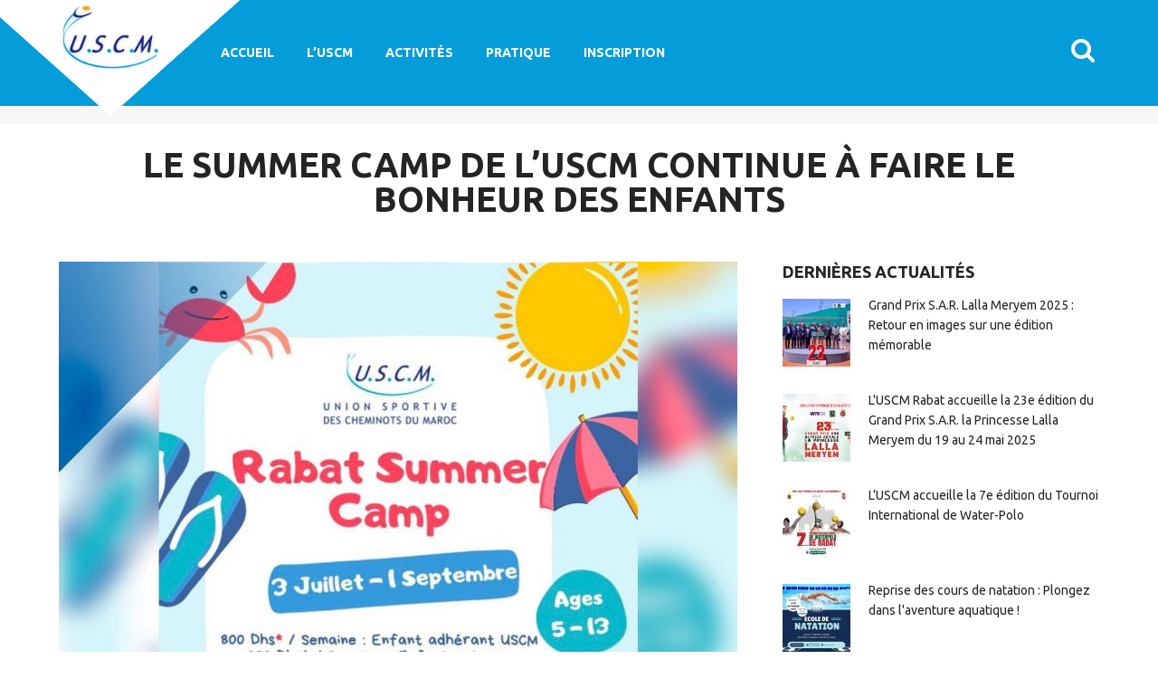

--- FILE ---
content_type: text/html; charset=UTF-8
request_url: http://www.uscm.ma/le-summer-camp-de-luscm-continue-a-faire-le-bonheur-des-enfants/
body_size: 95507
content:
<!DOCTYPE html>
<html lang="fr-FR">
<head>
	<meta charset="UTF-8" />
			<meta name="viewport" content="width=device-width, initial-scale=1, maximum-scale=1">
			<link rel="profile" href="http://gmpg.org/xfn/11" />
	<link rel="pingback" href="http://www.uscm.ma/xmlrpc.php" />
    		<link rel="icon" type="image/x-icon" href="http://www.uscm.ma/wp-content/uploads/2016/03/logo.gif" />
	    <title>Le Summer Camp de l’USCM continue à faire le bonheur des enfants &#8211; USCM</title>
<meta name='robots' content='max-image-preview:large' />
		<script type="text/javascript">
			window.wgm_map_queue = window.wgm_map_queue || [];
			window.wgm_gmap_api_loaded = function() {
				window.wgm_map_queue.forEach(function(f) { f(); });
				window.wgm_map_queue = [];
			};
		</script>
		<link rel='dns-prefetch' href='//maps.google.com' />
<link rel='dns-prefetch' href='//fonts.googleapis.com' />
<link rel="alternate" type="application/rss+xml" title="USCM &raquo; Flux" href="http://www.uscm.ma/feed/" />
<link rel="alternate" type="application/rss+xml" title="USCM &raquo; Flux des commentaires" href="http://www.uscm.ma/comments/feed/" />
<link rel="alternate" type="text/calendar" title="USCM &raquo; Flux iCal" href="http://www.uscm.ma/events/?ical=1" />
<meta property="og:image" content="http://www.uscm.ma/wp-content/uploads/2023/08/367380529_532587319013670_3616340366756682450_n.jpg"/>
<script type="text/javascript">
window._wpemojiSettings = {"baseUrl":"https:\/\/s.w.org\/images\/core\/emoji\/14.0.0\/72x72\/","ext":".png","svgUrl":"https:\/\/s.w.org\/images\/core\/emoji\/14.0.0\/svg\/","svgExt":".svg","source":{"concatemoji":"http:\/\/www.uscm.ma\/wp-includes\/js\/wp-emoji-release.min.js?ver=6.1.9"}};
/*! This file is auto-generated */
!function(e,a,t){var n,r,o,i=a.createElement("canvas"),p=i.getContext&&i.getContext("2d");function s(e,t){var a=String.fromCharCode,e=(p.clearRect(0,0,i.width,i.height),p.fillText(a.apply(this,e),0,0),i.toDataURL());return p.clearRect(0,0,i.width,i.height),p.fillText(a.apply(this,t),0,0),e===i.toDataURL()}function c(e){var t=a.createElement("script");t.src=e,t.defer=t.type="text/javascript",a.getElementsByTagName("head")[0].appendChild(t)}for(o=Array("flag","emoji"),t.supports={everything:!0,everythingExceptFlag:!0},r=0;r<o.length;r++)t.supports[o[r]]=function(e){if(p&&p.fillText)switch(p.textBaseline="top",p.font="600 32px Arial",e){case"flag":return s([127987,65039,8205,9895,65039],[127987,65039,8203,9895,65039])?!1:!s([55356,56826,55356,56819],[55356,56826,8203,55356,56819])&&!s([55356,57332,56128,56423,56128,56418,56128,56421,56128,56430,56128,56423,56128,56447],[55356,57332,8203,56128,56423,8203,56128,56418,8203,56128,56421,8203,56128,56430,8203,56128,56423,8203,56128,56447]);case"emoji":return!s([129777,127995,8205,129778,127999],[129777,127995,8203,129778,127999])}return!1}(o[r]),t.supports.everything=t.supports.everything&&t.supports[o[r]],"flag"!==o[r]&&(t.supports.everythingExceptFlag=t.supports.everythingExceptFlag&&t.supports[o[r]]);t.supports.everythingExceptFlag=t.supports.everythingExceptFlag&&!t.supports.flag,t.DOMReady=!1,t.readyCallback=function(){t.DOMReady=!0},t.supports.everything||(n=function(){t.readyCallback()},a.addEventListener?(a.addEventListener("DOMContentLoaded",n,!1),e.addEventListener("load",n,!1)):(e.attachEvent("onload",n),a.attachEvent("onreadystatechange",function(){"complete"===a.readyState&&t.readyCallback()})),(e=t.source||{}).concatemoji?c(e.concatemoji):e.wpemoji&&e.twemoji&&(c(e.twemoji),c(e.wpemoji)))}(window,document,window._wpemojiSettings);
</script>
<style type="text/css">
img.wp-smiley,
img.emoji {
	display: inline !important;
	border: none !important;
	box-shadow: none !important;
	height: 1em !important;
	width: 1em !important;
	margin: 0 0.07em !important;
	vertical-align: -0.1em !important;
	background: none !important;
	padding: 0 !important;
}
</style>
	<link rel='stylesheet' id='wp-block-library-css' href='http://www.uscm.ma/wp-includes/css/dist/block-library/style.min.css?ver=6.1.9' type='text/css' media='all' />
<link rel='stylesheet' id='classic-theme-styles-css' href='http://www.uscm.ma/wp-includes/css/classic-themes.min.css?ver=1' type='text/css' media='all' />
<style id='global-styles-inline-css' type='text/css'>
body{--wp--preset--color--black: #000000;--wp--preset--color--cyan-bluish-gray: #abb8c3;--wp--preset--color--white: #ffffff;--wp--preset--color--pale-pink: #f78da7;--wp--preset--color--vivid-red: #cf2e2e;--wp--preset--color--luminous-vivid-orange: #ff6900;--wp--preset--color--luminous-vivid-amber: #fcb900;--wp--preset--color--light-green-cyan: #7bdcb5;--wp--preset--color--vivid-green-cyan: #00d084;--wp--preset--color--pale-cyan-blue: #8ed1fc;--wp--preset--color--vivid-cyan-blue: #0693e3;--wp--preset--color--vivid-purple: #9b51e0;--wp--preset--gradient--vivid-cyan-blue-to-vivid-purple: linear-gradient(135deg,rgba(6,147,227,1) 0%,rgb(155,81,224) 100%);--wp--preset--gradient--light-green-cyan-to-vivid-green-cyan: linear-gradient(135deg,rgb(122,220,180) 0%,rgb(0,208,130) 100%);--wp--preset--gradient--luminous-vivid-amber-to-luminous-vivid-orange: linear-gradient(135deg,rgba(252,185,0,1) 0%,rgba(255,105,0,1) 100%);--wp--preset--gradient--luminous-vivid-orange-to-vivid-red: linear-gradient(135deg,rgba(255,105,0,1) 0%,rgb(207,46,46) 100%);--wp--preset--gradient--very-light-gray-to-cyan-bluish-gray: linear-gradient(135deg,rgb(238,238,238) 0%,rgb(169,184,195) 100%);--wp--preset--gradient--cool-to-warm-spectrum: linear-gradient(135deg,rgb(74,234,220) 0%,rgb(151,120,209) 20%,rgb(207,42,186) 40%,rgb(238,44,130) 60%,rgb(251,105,98) 80%,rgb(254,248,76) 100%);--wp--preset--gradient--blush-light-purple: linear-gradient(135deg,rgb(255,206,236) 0%,rgb(152,150,240) 100%);--wp--preset--gradient--blush-bordeaux: linear-gradient(135deg,rgb(254,205,165) 0%,rgb(254,45,45) 50%,rgb(107,0,62) 100%);--wp--preset--gradient--luminous-dusk: linear-gradient(135deg,rgb(255,203,112) 0%,rgb(199,81,192) 50%,rgb(65,88,208) 100%);--wp--preset--gradient--pale-ocean: linear-gradient(135deg,rgb(255,245,203) 0%,rgb(182,227,212) 50%,rgb(51,167,181) 100%);--wp--preset--gradient--electric-grass: linear-gradient(135deg,rgb(202,248,128) 0%,rgb(113,206,126) 100%);--wp--preset--gradient--midnight: linear-gradient(135deg,rgb(2,3,129) 0%,rgb(40,116,252) 100%);--wp--preset--duotone--dark-grayscale: url('#wp-duotone-dark-grayscale');--wp--preset--duotone--grayscale: url('#wp-duotone-grayscale');--wp--preset--duotone--purple-yellow: url('#wp-duotone-purple-yellow');--wp--preset--duotone--blue-red: url('#wp-duotone-blue-red');--wp--preset--duotone--midnight: url('#wp-duotone-midnight');--wp--preset--duotone--magenta-yellow: url('#wp-duotone-magenta-yellow');--wp--preset--duotone--purple-green: url('#wp-duotone-purple-green');--wp--preset--duotone--blue-orange: url('#wp-duotone-blue-orange');--wp--preset--font-size--small: 13px;--wp--preset--font-size--medium: 20px;--wp--preset--font-size--large: 36px;--wp--preset--font-size--x-large: 42px;--wp--preset--spacing--20: 0.44rem;--wp--preset--spacing--30: 0.67rem;--wp--preset--spacing--40: 1rem;--wp--preset--spacing--50: 1.5rem;--wp--preset--spacing--60: 2.25rem;--wp--preset--spacing--70: 3.38rem;--wp--preset--spacing--80: 5.06rem;}:where(.is-layout-flex){gap: 0.5em;}body .is-layout-flow > .alignleft{float: left;margin-inline-start: 0;margin-inline-end: 2em;}body .is-layout-flow > .alignright{float: right;margin-inline-start: 2em;margin-inline-end: 0;}body .is-layout-flow > .aligncenter{margin-left: auto !important;margin-right: auto !important;}body .is-layout-constrained > .alignleft{float: left;margin-inline-start: 0;margin-inline-end: 2em;}body .is-layout-constrained > .alignright{float: right;margin-inline-start: 2em;margin-inline-end: 0;}body .is-layout-constrained > .aligncenter{margin-left: auto !important;margin-right: auto !important;}body .is-layout-constrained > :where(:not(.alignleft):not(.alignright):not(.alignfull)){max-width: var(--wp--style--global--content-size);margin-left: auto !important;margin-right: auto !important;}body .is-layout-constrained > .alignwide{max-width: var(--wp--style--global--wide-size);}body .is-layout-flex{display: flex;}body .is-layout-flex{flex-wrap: wrap;align-items: center;}body .is-layout-flex > *{margin: 0;}:where(.wp-block-columns.is-layout-flex){gap: 2em;}.has-black-color{color: var(--wp--preset--color--black) !important;}.has-cyan-bluish-gray-color{color: var(--wp--preset--color--cyan-bluish-gray) !important;}.has-white-color{color: var(--wp--preset--color--white) !important;}.has-pale-pink-color{color: var(--wp--preset--color--pale-pink) !important;}.has-vivid-red-color{color: var(--wp--preset--color--vivid-red) !important;}.has-luminous-vivid-orange-color{color: var(--wp--preset--color--luminous-vivid-orange) !important;}.has-luminous-vivid-amber-color{color: var(--wp--preset--color--luminous-vivid-amber) !important;}.has-light-green-cyan-color{color: var(--wp--preset--color--light-green-cyan) !important;}.has-vivid-green-cyan-color{color: var(--wp--preset--color--vivid-green-cyan) !important;}.has-pale-cyan-blue-color{color: var(--wp--preset--color--pale-cyan-blue) !important;}.has-vivid-cyan-blue-color{color: var(--wp--preset--color--vivid-cyan-blue) !important;}.has-vivid-purple-color{color: var(--wp--preset--color--vivid-purple) !important;}.has-black-background-color{background-color: var(--wp--preset--color--black) !important;}.has-cyan-bluish-gray-background-color{background-color: var(--wp--preset--color--cyan-bluish-gray) !important;}.has-white-background-color{background-color: var(--wp--preset--color--white) !important;}.has-pale-pink-background-color{background-color: var(--wp--preset--color--pale-pink) !important;}.has-vivid-red-background-color{background-color: var(--wp--preset--color--vivid-red) !important;}.has-luminous-vivid-orange-background-color{background-color: var(--wp--preset--color--luminous-vivid-orange) !important;}.has-luminous-vivid-amber-background-color{background-color: var(--wp--preset--color--luminous-vivid-amber) !important;}.has-light-green-cyan-background-color{background-color: var(--wp--preset--color--light-green-cyan) !important;}.has-vivid-green-cyan-background-color{background-color: var(--wp--preset--color--vivid-green-cyan) !important;}.has-pale-cyan-blue-background-color{background-color: var(--wp--preset--color--pale-cyan-blue) !important;}.has-vivid-cyan-blue-background-color{background-color: var(--wp--preset--color--vivid-cyan-blue) !important;}.has-vivid-purple-background-color{background-color: var(--wp--preset--color--vivid-purple) !important;}.has-black-border-color{border-color: var(--wp--preset--color--black) !important;}.has-cyan-bluish-gray-border-color{border-color: var(--wp--preset--color--cyan-bluish-gray) !important;}.has-white-border-color{border-color: var(--wp--preset--color--white) !important;}.has-pale-pink-border-color{border-color: var(--wp--preset--color--pale-pink) !important;}.has-vivid-red-border-color{border-color: var(--wp--preset--color--vivid-red) !important;}.has-luminous-vivid-orange-border-color{border-color: var(--wp--preset--color--luminous-vivid-orange) !important;}.has-luminous-vivid-amber-border-color{border-color: var(--wp--preset--color--luminous-vivid-amber) !important;}.has-light-green-cyan-border-color{border-color: var(--wp--preset--color--light-green-cyan) !important;}.has-vivid-green-cyan-border-color{border-color: var(--wp--preset--color--vivid-green-cyan) !important;}.has-pale-cyan-blue-border-color{border-color: var(--wp--preset--color--pale-cyan-blue) !important;}.has-vivid-cyan-blue-border-color{border-color: var(--wp--preset--color--vivid-cyan-blue) !important;}.has-vivid-purple-border-color{border-color: var(--wp--preset--color--vivid-purple) !important;}.has-vivid-cyan-blue-to-vivid-purple-gradient-background{background: var(--wp--preset--gradient--vivid-cyan-blue-to-vivid-purple) !important;}.has-light-green-cyan-to-vivid-green-cyan-gradient-background{background: var(--wp--preset--gradient--light-green-cyan-to-vivid-green-cyan) !important;}.has-luminous-vivid-amber-to-luminous-vivid-orange-gradient-background{background: var(--wp--preset--gradient--luminous-vivid-amber-to-luminous-vivid-orange) !important;}.has-luminous-vivid-orange-to-vivid-red-gradient-background{background: var(--wp--preset--gradient--luminous-vivid-orange-to-vivid-red) !important;}.has-very-light-gray-to-cyan-bluish-gray-gradient-background{background: var(--wp--preset--gradient--very-light-gray-to-cyan-bluish-gray) !important;}.has-cool-to-warm-spectrum-gradient-background{background: var(--wp--preset--gradient--cool-to-warm-spectrum) !important;}.has-blush-light-purple-gradient-background{background: var(--wp--preset--gradient--blush-light-purple) !important;}.has-blush-bordeaux-gradient-background{background: var(--wp--preset--gradient--blush-bordeaux) !important;}.has-luminous-dusk-gradient-background{background: var(--wp--preset--gradient--luminous-dusk) !important;}.has-pale-ocean-gradient-background{background: var(--wp--preset--gradient--pale-ocean) !important;}.has-electric-grass-gradient-background{background: var(--wp--preset--gradient--electric-grass) !important;}.has-midnight-gradient-background{background: var(--wp--preset--gradient--midnight) !important;}.has-small-font-size{font-size: var(--wp--preset--font-size--small) !important;}.has-medium-font-size{font-size: var(--wp--preset--font-size--medium) !important;}.has-large-font-size{font-size: var(--wp--preset--font-size--large) !important;}.has-x-large-font-size{font-size: var(--wp--preset--font-size--x-large) !important;}
.wp-block-navigation a:where(:not(.wp-element-button)){color: inherit;}
:where(.wp-block-columns.is-layout-flex){gap: 2em;}
.wp-block-pullquote{font-size: 1.5em;line-height: 1.6;}
</style>
<link rel='stylesheet' id='wgm-select2-css-css' href='http://www.uscm.ma/wp-content/plugins/gmap-embed/admin/assets/third-party/select2/css/select2.min.css?ver=4.1.0-rc.0' type='text/css' media='all' />
<link rel='stylesheet' id='wgm-design-system-css-css' href='http://www.uscm.ma/wp-content/plugins/gmap-embed/admin/assets/css/wgm-design-system.css?ver=1767963802' type='text/css' media='all' />
<link rel='stylesheet' id='wp-gmap-front-custom-style-css-css' href='http://www.uscm.ma/wp-content/plugins/gmap-embed/public/assets/css/front_custom_style.css?ver=1767963803' type='text/css' media='all' />
<link rel='stylesheet' id='rs-plugin-settings-css' href='http://www.uscm.ma/wp-content/plugins/revslider/rs-plugin/css/settings.css?ver=4.6.93' type='text/css' media='all' />
<style id='rs-plugin-settings-inline-css' type='text/css'>
.tp-caption a{color:#e05100;text-shadow:none; text-decoration:none;-webkit-transition:all 0.2s ease-out;-moz-transition:all 0.2s ease-out;-o-transition:all 0.2s ease-out;-ms-transition:all 0.2s ease-out}.tp-caption a:hover{color:#ffa902}
</style>
<link rel='stylesheet' id='wc-gallery-style-css' href='http://www.uscm.ma/wp-content/plugins/wc-gallery/includes/css/style.css?ver=1.67' type='text/css' media='all' />
<link rel='stylesheet' id='wc-gallery-popup-style-css' href='http://www.uscm.ma/wp-content/plugins/wc-gallery/includes/css/magnific-popup.css?ver=1.1.0' type='text/css' media='all' />
<link rel='stylesheet' id='wc-gallery-flexslider-style-css' href='http://www.uscm.ma/wp-content/plugins/wc-gallery/includes/vendors/flexslider/flexslider.css?ver=2.6.1' type='text/css' media='all' />
<link rel='stylesheet' id='wc-gallery-owlcarousel-style-css' href='http://www.uscm.ma/wp-content/plugins/wc-gallery/includes/vendors/owlcarousel/assets/owl.carousel.css?ver=2.1.4' type='text/css' media='all' />
<link rel='stylesheet' id='wc-gallery-owlcarousel-theme-style-css' href='http://www.uscm.ma/wp-content/plugins/wc-gallery/includes/vendors/owlcarousel/assets/owl.theme.default.css?ver=2.1.4' type='text/css' media='all' />
<link rel='stylesheet' id='woocommerce-layout-css' href='//www.uscm.ma/wp-content/plugins/woocommerce/assets/css/woocommerce-layout.css?ver=2.6.2' type='text/css' media='all' />
<link rel='stylesheet' id='woocommerce-smallscreen-css' href='//www.uscm.ma/wp-content/plugins/woocommerce/assets/css/woocommerce-smallscreen.css?ver=2.6.2' type='text/css' media='only screen and (max-width: 768px)' />
<link rel='stylesheet' id='woocommerce-general-css' href='//www.uscm.ma/wp-content/plugins/woocommerce/assets/css/woocommerce.css?ver=2.6.2' type='text/css' media='all' />
<link rel='stylesheet' id='tribe-events-full-calendar-style-css' href='http://www.uscm.ma/wp-content/plugins/the-events-calendar/src/resources/css/tribe-events-full.min.css?ver=4.2.2' type='text/css' media='all' />
<link rel='stylesheet' id='tribe-events-calendar-style-css' href='http://www.uscm.ma/wp-content/plugins/the-events-calendar/src/resources/css/tribe-events-theme.min.css?ver=4.2.2' type='text/css' media='all' />
<link rel='stylesheet' id='tribe-events-calendar-full-mobile-style-css' href='http://www.uscm.ma/wp-content/plugins/the-events-calendar/src/resources/css/tribe-events-full-mobile.min.css?ver=4.2.2' type='text/css' media='only screen and (max-width: 768px)' />
<link rel='stylesheet' id='tribe-events-calendar-mobile-style-css' href='http://www.uscm.ma/wp-content/plugins/the-events-calendar/src/resources/css/tribe-events-theme-mobile.min.css?ver=4.2.2' type='text/css' media='only screen and (max-width: 768px)' />
<link rel='stylesheet' id='theme-font-Ubuntu-css' href='http://fonts.googleapis.com/css?family=Ubuntu:100,100italic,300,300italic,400,400italic,700,700italic&#038;subset=latin,latin-ext,cyrillic,cyrillic-ext' type='text/css' media='all' />
<link rel='stylesheet' id='theme-font-Love-Ya-Like-A-Sister-css' href='http://fonts.googleapis.com/css?family=Love+Ya+Like+A+Sister:400&#038;subset=latin' type='text/css' media='all' />
<link rel='stylesheet' id='themerex-fontello-style-css' href='http://www.uscm.ma/wp-content/themes/gym/css/fontello/css/fontello.css' type='text/css' media='all' />
<link rel='stylesheet' id='themerex-shortcodes-style-css' href='http://www.uscm.ma/wp-content/themes/gym/fw/shortcodes/shortcodes.css' type='text/css' media='all' />
<link rel='stylesheet' id='themerex-animation-style-css' href='http://www.uscm.ma/wp-content/themes/gym/fw/css/core.animation.css' type='text/css' media='all' />
<link rel='stylesheet' id='themerex-main-style-css' href='http://www.uscm.ma/wp-content/themes/gym/style.css' type='text/css' media='all' />
<link rel='stylesheet' id='tribe-style-css' href='http://www.uscm.ma/wp-content/themes/gym/css/tribe-style.css' type='text/css' media='all' />
<link rel='stylesheet' id='themerex-skin-style-css' href='http://www.uscm.ma/wp-content/themes/gym/skins/default/skin.css' type='text/css' media='all' />
<link rel='stylesheet' id='themerex-custom-style-css' href='http://www.uscm.ma/wp-content/themes/gym/fw/css/custom-style.css' type='text/css' media='all' />
<style id='themerex-custom-style-inline-css' type='text/css'>
  .menu_main_wrap .logo{margin-top:33px} .contacts_wrap .logo img{height:30px}body{color:#696969}table{margin-bottom:1.5em}.bg_tint_dark .menu_main_wrap .logo .logo_shape::before{border-top-color:#FFF !important}.menu_main_wrap .logo .logo_shape::before{margin-top:-124px !important}.menu_main_wrap .logo{margin-top:0 !important}.menu_main_wrap .logo_fixed,.menu_main_wrap .logo_main{max-height:78px !important}.menu_main_wrap .logo_slogan{display:none}.post_title .post_title_text{font-size:26px; text-transform:none; font-weight:normal;margin-top:16px}.post_info{display:none}.post_format_standard.post_item_single .post_content .about p{font-size:1.2em}#courses .post_item_courses .post_featured .post_descr{display:none !important}#courses .post_item_courses .post_featured .post_title{bottom:0 !important}.TextBlanc{color:#FFF}.TextBleu{color:#5D5D5D}.sc_table table tr:first-child th,.sc_table table tr:first-child td{padding-top:1em;padding-bottom:1em}.sc_table table th,.sc_table table td{padding:0.3em 1em}.widget_area .widget_recent_posts .post_title a{color:#242424;font-weight:normal;font-size:14px}.teambloc img{border:1px solid #858687}h1{font-size:2.4em}a{color:#A55050}.sc_table table tr td:first-child{color:#726f6e}@media (max-width:1366px){.top_panel_fixed .menu_main_wrap.logo_left .content_wrap .menu_main_nav_area{margin-left:75px !important}.menu_main_wrap.logo_left .content_wrap .menu_main_nav_area{margin-left:45px !important}.menu_main_wrap .menu_main_nav>li{height:41px !important}}#culturelBloc,.post_author,#hideActivite,.footer_wrap,.breadcrumbs,.post_date{display:none}.without_menu .copyright_text{width:100%}.copyright_wrap{padding:1em 0}#themerex_widget_recent_posts-9 article,#themerex_widget_recent_posts-10 article,#themerex_widget_recent_posts-11 article,#themerex_widget_recent_posts-12 article{padding:0;margin:0}.widget_area #themerex_widget_recent_posts-9 article .post_title a,.widget_area #themerex_widget_recent_posts-10 article .post_title a,.widget_area #themerex_widget_recent_posts-11 article .post_title a,.widget_area #themerex_widget_recent_posts-12 article .post_title a{background:url('/wp-content/themes/gym/images/puce-bleu24.png') no-repeat 0 3px;padding:0px 0 0 24px;display:block}.wpb_wrapper ul li{margin-bottom:0}.wpb_wrapper p{margin-bottom:1em}.post_format_standard.post_item_single .post_content p,.post_format_standard .post_descr{font-size:100%}.sc_team.sc_team_style_4 .sc_team_item_info .sc_team_item_position,.sc_team.sc_team_style_4 .sc_team_item_info .sc_team_item_title,.sc_team.sc_team_style_4 .sc_team_item_info .sc_team_item_title a,.sc_team.sc_team_style_3 .sc_team_item_info .sc_team_item_position,.sc_team.sc_team_style_2 .sc_team_item_info .sc_team_item_position,.sc_team.sc_team_style_1 .sc_team_item_info .sc_team_item_position,.sc_skills.sc_skills_bar.sc_skills_horizontal .sc_skills_item.sc_skills_style_3 .sc_skills_count:before,.sc_skills.sc_skills_bar.sc_skills_horizontal .sc_skills_item.sc_skills_style_2 .sc_skills_count:before,.sc_skills.sc_skills_bar.sc_skills_horizontal .sc_skills_info .sc_skills_label .sc_skills_item,.sc_price_block .sc_price_block_money .sc_price_period,.sc_price .sc_price_penny,.sc_price_block .sc_price_block_money .sc_price_money,.sc_price_block .sc_price_block_money .sc_price_currency,.sc_price_block .sc_price_block_money .sc_price,a:hover .sc_icon_shape_round.sc_icon_bg_color3,a:hover .sc_icon_shape_square.sc_icon_bg_color3,.sc_icon.sc_icon_bg_color2:hover,a:hover .sc_icon.sc_icon_bg_color2,.sc_icon_bg_color3,.sc_highlight_style_3,.sc_dropcaps.sc_dropcaps_style_6 .sc_dropcaps_item,.sc_dropcaps.sc_dropcaps_style_2 .sc_dropcaps_item,.sc_countdown.sc_countdown_style_1 .sc_countdown_digits,.sc_countdown.sc_countdown_style_1 .sc_countdown_separator,.sc_button.sc_button_style_border.sc_button_bg_color2,.sc_audio .sc_audio_title,blockquote.sc_quote.custom_with_img .sc_quote_title a,#tribe-events-content .tribe-events-tooltip h4,.footer_style_dark.footer_wrap.widget_area ul li a:hover,.footer_wrap.widget_area ul li a:hover,.widget_area .widget_calendar thead .weekday,.widget_area.bg_tint_dark .post_title a:hover,.widget_area .widget_recent_posts .post_title a:hover,.widget_area .widget_text a,.widget_area .post_info a,.widget_area .post_title a:hover,.widget_area a:hover,.widget_area ul li a,.widget_area button:hover:before,.comments_list_wrap .comment_info>span.comment_author,.comments_list_wrap .comment_info>.comment_date>.comment_date_value,.post_author .post_author_title a,.pagination_wrap .pager_next:hover,.pagination_wrap .pager_prev:hover,.pagination_wrap .pager_last:hover,.pagination_wrap .pager_first:hover,.post_item_related .post_title a:hover,.page_top_wrap .breadcrumbs a.breadcrumbs_item,.bg_tint_light .menu_main_responsive_button:hover,.sc_table table tr td:first-child,.user_color,.menu_dark,a.menu_color:hover,.bg_tint_light a:hover,a:hover,.sc_testimonials .sc_testimonials_grid .sc_testimonial_author a:hover,.copyright_wrap a:hover,.widget_area .widget_meta a:hover,.widget_area .widget_archive a:hover,.widget_area .widget_recent_comments a:hover,.post_item_excerpt.post_format_chat .post_featured .post_thumb .sc_chat_title a,.post_item_excerpt.post_format_link .post_featured .post_thumb p a:hover,.post_item_excerpt.post_format_quote .post_featured .post_thumb blockquote p a,.post_info .post_info_item+.post_info_item:before,.post_info .post_info_item a{color:#049dd9}.sc_button.sc_button_style_filled.sc_button_bg_color2:hover button,.sc_button.sc_button_style_filled.sc_button_bg_color2:hover,a.tribe-events-read-more,.tribe-events-button,.tribe-events-nav-previous a,.tribe-events-nav-next a,.tribe-events-widget-link a,.tribe-events-viewmore a,.woocommerce a.remove,.woocommerce a.remove:hover{color:#049dd9 !important}.bg_tint_dark .sc_contact_form.sc_contact_form_standard .sc_contact_form_button button,.sc_team.sc_team_style_3 .sc_team_item_avatar .sc_team_item_hover,.sc_slider_swiper .sc_slider_pagination_wrap span:hover,.sc_slider_swiper .sc_slider_pagination_wrap .swiper-active-switch,.marked.sc_price_block:hover .sc_price_block_link .sc_button,.sc_icon_shape_round.sc_icon_bg_color3,.sc_icon_shape_square.sc_icon_bg_color3,.sc_dropcaps.sc_dropcaps_style_6 .sc_dropcaps_item,.sc_dropcaps.sc_dropcaps_style_2 .sc_dropcaps_item,.sc_button.sc_button_style_border.sc_button_bg_color2,.sc_button.sc_button_style_filled.sc_button_bg_color2 button,.sc_button.sc_button_style_filled.sc_button_bg_color2,.woocommerce ul.products li.product:nth-child(5n+3) .post_featured,.woocommerce-page ul.products li.product:nth-child(5n+3) .post_featured,.woocommerce ul.products li.product:nth-child(5n+5) .post_featured,.woocommerce-page ul.products li.product:nth-child(5n+5) .post_featured,.widget_area .widget_product_tag_cloud a:hover,.widget_area .widget_tag_cloud a:hover,.widget_area .widget_calendar .day a.day_wrap:hover,.comments_list_wrap>ul>li>ul.children>li>ul.children>li>ul.children>li>ul.children>li>ul.children,.comments_list_wrap>ul>li>ul>li>ul>li>ul>li>ul>li>ul>li,.comments_list_wrap>ul>li>ul.children>li>ul.children,.comments_list_wrap>ul>li>ul>li>ul>li,.comments_wrap .form-submit input[type="submit"]:hover,.comments_wrap .form-submit input[type="button"]:hover,.isotope_filters a.active,.isotope_filters a:hover,.user_color_border,.bg_tint_dark .menu_main_nav,.post_info.post_info_bottom .post_info_item a:hover,.post_item .post_date{border-color:#049dd9}.sc_button.sc_button_style_border.sc_button_bg_color2:hover,.sc_button.sc_button_style_filled.sc_button_bg_color2:hover button,.sc_button.sc_button_style_filled.sc_button_bg_color2:hover{border-color:#049dd9 !important}.sc_accordion.sc_accordion_style_1 .sc_accordion_item .sc_accordion_title .sc_accordion_icon:after,.menu_dark_border,.menu_relayout.top_panel_opacity_transparent.top_panel_over .bg_tint_dark.top_panel_wrap,.responsive_menu.top_panel_opacity_transparent.top_panel_over .bg_tint_dark.top_panel_wrap,.bg_tint_dark.top_panel_wrap,.post_item .post_date:after,.post_item.post_featured_right .post_date:after{border-top-color:#049dd9}.sc_team.sc_team_style_4 .sc_team_item_avatar .sc_team_item_hover{border-bottom-color:rgba(4,157,217,0.70)}.sc_skills.sc_skills_bar.sc_skills_horizontal .sc_skills_item.sc_skills_style_4 .sc_skills_count{border-left-color:#049dd9 !important}.bg_tint_dark .sc_contact_form.sc_contact_form_standard .sc_contact_form_button button,.sc_tabs.sc_tabs_style_4 .sc_tabs_titles li.ui-state-active a,.sc_tabs.sc_tabs_style_3 .sc_tabs_titles li.ui-state-active a:after,.sc_tabs.sc_tabs_style_2 .sc_tabs_titles li.ui-state-active a,.sc_slider_swiper .sc_slider_pagination_wrap span:hover,.sc_slider_swiper .sc_slider_pagination_wrap .swiper-active-switch,.sc_slider_controls_wrap a:hover,.sc_skills.sc_skills_bar.sc_skills_horizontal .sc_skills_item.sc_skills_style_4 .sc_skills_count,.sc_skills.sc_skills_bar.sc_skills_horizontal .sc_skills_item.sc_skills_style_1 .sc_skills_count,.sc_scroll_controls_wrap a:hover,.marked.sc_price_block:hover .sc_price_block_link .sc_button,.marked.sc_price_block:hover .sc_price_block_money .sc_price,.marked.sc_price_block:hover .sc_price_block_title,.sc_infobox.sc_infobox_style_error,.sc_icon_shape_round.sc_icon_bg_color3,.sc_icon_shape_square.sc_icon_bg_color3,.sc_highlight_style_1,.sc_dropcaps.sc_dropcaps_style_5 .sc_dropcaps_item,.sc_dropcaps.sc_dropcaps_style_4 .sc_dropcaps_item,.sc_button.sc_button_style_filled.sc_button_bg_color2 .ink,.sc_button.sc_button_style_filled.sc_button_bg_color2 button,.sc_button.sc_button_style_filled.sc_button_bg_color2,.tribe-events-day .tribe-events-day-time-slot h5,.tribe-events-has-events,.woocommerce ul.products li.product:nth-child(5n+3) span.new,.woocommerce-page ul.products li.product:nth-child(5n+3) span.new,.woocommerce ul.products li.product:nth-child(5n+3) span.onsale,.woocommerce-page ul.products li.product:nth-child(5n+3) span.onsale,.woocommerce ul.products li.product:nth-child(5n+5) span.new,.woocommerce-page ul.products li.product:nth-child(5n+5) span.new,.woocommerce ul.products li.product:nth-child(5n+5) span.onsale,.woocommerce-page ul.products li.product:nth-child(5n+5) span.onsale,.woocommerce a.button:hover,.woocommerce button.button:hover,.woocommerce input.button:hover,.woocommerce #respond input#submit:hover,.woocommerce #content input.button:hover,.woocommerce-page a.button:hover,.woocommerce-page button.button:hover,.woocommerce-page input.button:hover,.woocommerce-page #respond input#submit:hover,.woocommerce-page #content input.button:hover,.woocommerce a.button.alt:hover,.woocommerce button.button.alt:hover,.woocommerce input.button.alt:hover,.woocommerce #respond input#submit.alt:hover,.woocommerce #content input.button.alt:hover,.woocommerce-page a.button.alt:hover,.woocommerce-page button.button.alt:hover,.woocommerce-page input.button.alt:hover,.woocommerce-page #respond input#submit.alt:hover,.woocommerce-page #content input.button.alt:hover,.scroll_to_top:hover,.widget_area .widget_product_tag_cloud a:hover,.widget_area .widget_tag_cloud a:hover,.comments_wrap .form-submit input[type="submit"]:hover,.comments_wrap .form-submit input[type="button"]:hover,.pagination_viewmore>a:hover,.isotope_filters a.active,.isotope_filters a:hover,.menu_main_wrap .menu_main_nav_area .menu_main_responsive a:hover,.top_panel_style_dark.top_panel_opacity_solid .top_panel_wrap,.sc_table table tr:first-child,.user_color_bgc,.menu_dark_bgc,.bg_tint_dark .menu_main_nav,.menu_relayout.top_panel_opacity_transparent.top_panel_over .bg_tint_dark.top_panel_wrap,.responsive_menu.top_panel_opacity_transparent.top_panel_over .bg_tint_dark.top_panel_wrap,.bg_tint_dark.top_panel_wrap,.post_info.post_info_bottom .post_info_item a:hover,.post_item .post_date{background-color:#049dd9}.scroll_to_top:hover,.sc_button.sc_button_style_border.sc_button_bg_color2:hover,.custom_options #co_toggle{background-color:#049dd9 !important}.sc_team.sc_team_style_3 .sc_team_item_avatar .sc_team_item_hover,.sc_team.sc_team_style_2 .sc_team_item_avatar .sc_team_item_hover{background-color:rgba(4,157,217,0.70)}#bbpress-forums div.bbp-topic-content a:hover,#buddypress button:hover,#buddypress a.button:hover,#buddypress input[type="submit"]:hover,#buddypress input[type="button"]:hover,#buddypress input[type="reset"]:hover,#buddypress ul.button-nav li a:hover,#buddypress div.generic-button a:hover,#buddypress .comment-reply-link:hover,a.bp-title-button:hover,#buddypress div.item-list-tabs ul li.selected a:hover,.user_color_bg,.menu_dark_bg{background:#049dd9}.top_panel_style_light .copyright_wrap a:hover,.bg_tint_dark .sc_testimonials .sc_testimonials_grid .sc_testimonial_author a:hover,.hover_icon:before,.hover_icon:after,.link_color,.menu_color,.menu_main_wrap .menu_main_nav>li ul li a:hover,.menu_main_wrap .menu_main_nav>li ul li.current-menu-item>a,.menu_main_wrap .menu_main_nav>li ul li.current-menu-ancestor>a,.top_panel_style_light .content .search_wrap.search_style_regular .search_form_wrap .search_submit,.top_panel_style_light .content .search_wrap.search_style_regular .search_icon,.search_results .post_more,.search_results .search_results_close,.page_top_wrap .breadcrumbs a.breadcrumbs_item:hover,.post_title .post_icon,.isotope_item_courses .post_category a,.isotope_item_courses .post_rating .reviews_stars_bg,.isotope_item_courses .post_rating .reviews_stars_hover,.isotope_item_courses .post_rating .reviews_value,.isotope_item_courses_1 .post_title a,.pagination_wrap .pager_next,.pagination_wrap .pager_prev,.pagination_wrap .pager_last,.pagination_wrap .pager_first,.post_item_404 .page_title,.post_item_404 .page_subtitle,.layout_single-courses .post_info .post_info_date,.layout_single-courses .post_info .post_info_posted:before,.widget_area .widget_text a:hover,.widget_area .post_info a:hover,.widget_area .post_info .post_info_counters .post_counters_item:before,.woocommerce .woocommerce-message:before,.woocommerce-page .woocommerce-message:before,.woocommerce div.product span.price,.woocommerce div.product p.price,.woocommerce #content div.product span.price,.woocommerce #content div.product p.price,.woocommerce-page div.product span.price,.woocommerce-page div.product p.price,.woocommerce-page #content div.product span.price,.woocommerce-page #content div.product p.price,.woocommerce ul.products li.product .price,.woocommerce-page ul.products li.product .price,.woocommerce a.button.alt:hover,.woocommerce button.button.alt:hover,.woocommerce input.button.alt:hover,.woocommerce #respond input#submit.alt:hover,.woocommerce #content input.button.alt:hover,.woocommerce-page a.button.alt:hover,.woocommerce-page button.button.alt:hover,.woocommerce-page input.button.alt:hover,.woocommerce-page #respond input#submit.alt:hover,.woocommerce-page #content input.button.alt:hover,.woocommerce a.button:hover,.woocommerce button.button:hover,.woocommerce input.button:hover,.woocommerce #respond input#submit:hover,.woocommerce #content input.button:hover,.woocommerce-page a.button:hover,.woocommerce-page button.button:hover,.woocommerce-page input.button:hover,.woocommerce-page #respond input#submit:hover,.woocommerce-page #content input.button:hover,.woocommerce .quantity input[type="button"]:hover,.woocommerce #content input[type="button"]:hover,.woocommerce-page .quantity input[type="button"]:hover,.woocommerce-page #content .quantity input[type="button"]:hover,.woocommerce ul.cart_list li>.amount,.woocommerce ul.product_list_widget li>.amount,.woocommerce-page ul.cart_list li>.amount,.woocommerce-page ul.product_list_widget li>.amount,.woocommerce ul.cart_list li span .amount,.woocommerce ul.product_list_widget li span .amount,.woocommerce-page ul.cart_list li span .amount,.woocommerce-page ul.product_list_widget li span .amount,.woocommerce ul.cart_list li ins .amount,.woocommerce ul.product_list_widget li ins .amount,.woocommerce-page ul.cart_list li ins .amount,.woocommerce-page ul.product_list_widget li ins .amount,.woocommerce.widget_shopping_cart .total .amount,.woocommerce .widget_shopping_cart .total .amount,.woocommerce-page.widget_shopping_cart .total .amount,.woocommerce-page .widget_shopping_cart .total .amount,.woocommerce a:hover h3,.woocommerce-page a:hover h3,.woocommerce .cart-collaterals .order-total strong,.woocommerce-page .cart-collaterals .order-total strong,.woocommerce .checkout #order_review .order-total .amount,.woocommerce-page .checkout #order_review .order-total .amount,.woocommerce .star-rating,.woocommerce-page .star-rating,.woocommerce .star-rating:before,.woocommerce-page .star-rating:before,.widget_area .widgetWrap ul>li .star-rating span,.woocommerce #review_form #respond .stars a,.woocommerce-page #review_form #respond .stars a,.woocommerce nav.woocommerce-pagination ul li a:focus,.woocommerce nav.woocommerce-pagination ul li a:hover,.woocommerce nav.woocommerce-pagination ul li span.current,a.tribe-events-read-more:hover,.tribe-events-button:hover,.tribe-events-nav-previous a:hover,.tribe-events-nav-next a:hover,.tribe-events-widget-link a:hover,.tribe-events-viewmore a:hover,.sc_accordion.sc_accordion_style_2 .sc_accordion_item .sc_accordion_title.ui-state-active,.sc_accordion.sc_accordion_style_2 .sc_accordion_item .sc_accordion_title.ui-state-active .sc_accordion_icon,.sc_audio .sc_audio_author_name,.sc_button.sc_button_style_filled.sc_button_bg_color1:hover,.sc_button.sc_button_style_border,.sc_button.sc_button_style_border.sc_button_bg_color1,.sc_dropcaps.sc_dropcaps_style_1 .sc_dropcaps_item,.sc_highlight_style_4,.sc_icon_bg_color1,.sc_icon_bg_color2,.sc_icon_shape_round.sc_icon_bg_color1:hover,.sc_icon_shape_square.sc_icon_bg_color1:hover,a:hover .sc_icon_shape_round.sc_icon_bg_color1,a:hover .sc_icon_shape_square.sc_icon_bg_color1,.sc_icon_shape_round.sc_icon_bg_color2:hover,.sc_icon_shape_square.sc_icon_bg_color2:hover,a:hover .sc_icon_shape_round.sc_icon_bg_color2,a:hover .sc_icon_shape_square.sc_icon_bg_color2,.sc_list_style_iconed li:before,.sc_list_style_iconed .sc_list_icon,.sc_team_item .sc_team_item_info .sc_team_item_title a,.sc_team.sc_team_style_1 .sc_team_item_info .sc_team_item_title a:hover,.sc_team.sc_team_style_2 .sc_team_item_info .sc_team_item_title a:hover,.sc_team.sc_team_style_3 .sc_team_item_info .sc_team_item_title a:hover,.sc_team.sc_team_style_4 .sc_team_item_info .sc_team_item_title a:hover,.sc_title_icon,.sc_toggles.sc_toggles_style_1 .sc_toggles_item .sc_toggles_title.ui-state-active,.sc_toggles.sc_toggles_style_2 .sc_toggles_item .sc_toggles_title.ui-state-active,.sc_toggles.sc_toggles_style_2 .sc_toggles_item .sc_toggles_title.ui-state-active .sc_toggles_icon,.ih-item.square.effect_gym .img .post_title a:hover,.bg_tint_dark .ih-item.square.effect_gym .img .post_title a:hover{color:#1b378c}.sc_countdown.sc_countdown_style_2 .sc_countdown_separator,.sc_countdown.sc_countdown_style_2 .sc_countdown_label{color:rgba(38,201,195,0.80)}.isotope_item_courses .post_info_wrap .post_button .sc_button,.sc_button.sc_button_style_filled.sc_button_bg_color1:hover{color:#1b378c !important}.bg_tint_light .menu_main_nav,.link_color_border,.menu_color_border,pre.code,#toc .toc_item.current,#toc .toc_item:hover,.search_wrap.search_style_regular.search_opened,.top_panel_style_light .content .search_wrap.search_style_regular.search_opened,.pagination>a,.post_format_aside.post_item_single .post_content p,.post_format_aside .post_descr,.isotope_filters a,.pagination_single>.pager_numbers,.pagination_single a,.pagination_slider .pager_cur,.pagination_pages>a,.pagination_pages>span,.comments_list_wrap>ul>li>ul.children,.comments_list_wrap>ul>li>ul>li,.comments_list_wrap>ul>li>ul.children>li>ul.children>li>ul.children>li>ul.children,.comments_list_wrap>ul>li>ul>li>ul>li>ul>li>ul>li,.widget_area .widget_calendar .today .day_wrap,.woocommerce ul.products li.product .post_featured,.woocommerce-page ul.products li.product .post_featured,.woocommerce ul.products li.product:nth-child(5n+1) .post_featured,.woocommerce-page ul.products li.product:nth-child(5n+1) .post_featured,.woocommerce ul.products li.product:nth-child(5n+2) .post_featured,.woocommerce-page ul.products li.product:nth-child(5n+2) .post_featured,.woocommerce ul.products li.product:nth-child(5n+4) .post_featured,.woocommerce-page ul.products li.product:nth-child(5n+4) .post_featured,.woocommerce nav.woocommerce-pagination ul li a,.woocommerce nav.woocommerce-pagination ul li span.current,.sc_accordion.sc_accordion_style_1 .sc_accordion_item .sc_accordion_title.ui-state-active,.sc_accordion.sc_accordion_style_1 .sc_accordion_item .sc_accordion_title:hover,.sc_accordion.sc_accordion_style_2 .sc_accordion_item .sc_accordion_title,.sc_button.sc_button_style_filled,.sc_button.sc_button_style_filled.sc_button_bg_color1,.sc_button.sc_button_style_filled.sc_button_bg_color1:hover,.sc_button.sc_button_style_border,.sc_button.sc_button_style_border:hover,.sc_button.sc_button_style_border.sc_button_bg_color1,.sc_blogger.layout_date .sc_blogger_item .sc_blogger_date,.sc_icon_shape_round.sc_icon_bg_color1,.sc_icon_shape_square.sc_icon_bg_color1,.sc_icon_shape_round.sc_icon_bg_color2,.sc_icon_shape_square.sc_icon_bg_color2,.sc_price_block:hover .sc_price_block_link .sc_button,.marked.sc_price_block .sc_price_block_link .sc_button,.sc_skills_bar .sc_skills_item .sc_skills_count,.sc_toggles.sc_toggles_style_1 .sc_toggles_item .sc_toggles_title.ui-state-active,.sc_toggles.sc_toggles_style_2 .sc_toggles_item .sc_toggles_title .sc_toggles_icon{border-color:#1b378c}.sc_button.sc_button_style_border.sc_button_bg_color1:hover,.sc_button.sc_button_style_filled.sc_button_bg_color1:hover{border-color:#1b378c !important}.post_item_related .post_content_wrap,.bg_tint_light.top_panel_wrap,.menu_relayout.top_panel_opacity_transparent.top_panel_over .bg_tint_light.top_panel_wrap,.responsive_menu.top_panel_opacity_transparent.top_panel_over .bg_tint_light.top_panel_wrap,.woocommerce .woocommerce-message,.woocommerce-page .woocommerce-message,.woocommerce a.button.alt:active,.woocommerce button.button.alt:active,.woocommerce input.button.alt:active,.woocommerce #respond input#submit.alt:active,.woocommerce #content input.button.alt:active,.woocommerce-page a.button.alt:active,.woocommerce-page button.button.alt:active,.woocommerce-page input.button.alt:active,.woocommerce-page #respond input#submit.alt:active,.woocommerce-page #content input.button.alt:active,.woocommerce a.button:active,.woocommerce button.button:active,.woocommerce input.button:active,.woocommerce #respond input#submit:active,.woocommerce #content input.button:active,.woocommerce-page a.button:active,.woocommerce-page button.button:active,.woocommerce-page input.button:active,.woocommerce-page #respond input#submit:active,.woocommerce-page #content input.button:active,.sc_accordion.sc_accordion_style_1 .sc_accordion_item .sc_accordion_title.ui-state-active .sc_accordion_icon_opened:after,.sc_accordion.sc_accordion_style_1 .sc_accordion_item .sc_accordion_title:hover .sc_accordion_icon:after,.sc_team_item .sc_team_item_info{border-top-color:#1b378c}.post_content.ih-item.circle.effect1 .spinner{border-right-color:#1b378c}.post_content.ih-item.circle.effect1 .spinner,.comments_list_wrap .comment-respond{border-bottom-color:#1b378c}.border-left-color-imp{border-left-color:#1b378c !important}.popup_wrap .popup_form_field .submit_button:hover,.bg_tint_light.top_panel_wrap,.menu_relayout.top_panel_opacity_transparent.top_panel_over .bg_tint_light.top_panel_wrap,.responsive_menu.top_panel_opacity_transparent.top_panel_over .bg_tint_light.top_panel_wrap,.bg_tint_light .menu_main_nav,.link_color_bgc,.menu_color_bgc,::selection,::-moz-selection,.sc_section.cascade,.sc_section.cascade.alt,.top_panel_style_light.top_panel_opacity_solid .top_panel_wrap,.menu_main_wrap .menu_main_nav_area .menu_main_responsive,.isotope_item_courses .post_featured .post_mark_new,.isotope_item_courses .post_featured .post_title,.isotope_item_courses .post_content.ih-item.square.colored .info,.isotope_filters a,.pagination_single>.pager_numbers,.pagination_single a,.pagination_slider .pager_cur,.pagination_pages>a,.pagination_pages>span,.pagination_viewmore>a,.viewmore_loader,.mfp-preloader span,.sc_video_frame.sc_video_active:before,.post_featured .post_nav_item:before,.post_featured .post_nav_item .post_nav_info,.error404.top_panel_style_light .page_content_wrap,.scroll_to_top,.woocommerce .widget_price_filter .ui-slider .ui-slider-range,.woocommerce-page .widget_price_filter .ui-slider .ui-slider-range,.woocommerce a.button,.woocommerce button.button,.woocommerce input.button,.woocommerce #respond input#submit,.woocommerce #content input.button,.woocommerce-page a.button,.woocommerce-page button.button,.woocommerce-page input.button,.woocommerce-page #respond input#submit,.woocommerce-page #content input.button,.woocommerce a.button.alt,.woocommerce button.button.alt,.woocommerce input.button.alt,.woocommerce #respond input#submit.alt,.woocommerce #content input.button.alt,.woocommerce-page a.button.alt,.woocommerce-page button.button.alt,.woocommerce-page input.button.alt,.woocommerce-page #respond input#submit.alt,.woocommerce-page #content input.button.alt,.woocommerce span.new,.woocommerce-page span.new,.woocommerce span.onsale,.woocommerce-page span.onsal,.woocommerce ul.products li.product:nth-child(5n+2) span.new,.woocommerce-page ul.products li.product:nth-child(5n+2) span.new,.woocommerce ul.products li.product:nth-child(5n+2) span.onsale,.woocommerce-page ul.products li.product:nth-child(5n+2) span.onsale,.woocommerce ul.products li.product:nth-child(5n+4) span.new,.woocommerce-page ul.products li.product:nth-child(5n+4) span.new,.woocommerce ul.products li.product:nth-child(5n+4) span.onsale,.woocommerce-page ul.products li.product:nth-child(5n+4) span.onsale,.woocommerce nav.woocommerce-pagination ul li a,.woocommerce nav.woocommerce-pagination ul li span.current,.woocommerce table.cart thead th,.woocommerce #content table.cart thead th,.woocommerce-page table.cart thead th,.woocommerce-page #content table.cart thead th,.sc_accordion.sc_accordion_style_2 .sc_accordion_item .sc_accordion_title,.sc_button.sc_button_style_filled,.sc_button.sc_button_style_filled.sc_button_bg_color1,.sc_button.sc_button_style_border:hover,.sc_blogger.layout_date .sc_blogger_item .sc_blogger_date,.sc_dropcaps.sc_dropcaps_style_3 .sc_dropcaps_item,.sc_highlight_style_2,.sc_icon_shape_round.sc_icon_bg_color1,.sc_icon_shape_square.sc_icon_bg_color1,.sc_icon_shape_round.sc_icon_bg_color2,.sc_icon_shape_square.sc_icon_bg_color2,.sc_popup:before,.sc_price_block:hover .sc_price_block_title,.marked.sc_price_block .sc_price_block_title,.sc_price_block:hover .sc_price_block_money .sc_price,.marked.sc_price_block .sc_price_block_money .sc_price,.sc_price_block:hover .sc_price_block_link .sc_button,.marked.sc_price_block .sc_price_block_link .sc_button,.sc_scroll_controls_wrap a,.sc_scroll_controls_type_side .sc_scroll_controls_wrap a,.sc_skills_bar .sc_skills_item .sc_skills_count,.sc_skills_counter .sc_skills_item.sc_skills_style_3 .sc_skills_count,.sc_skills_counter .sc_skills_item.sc_skills_style_4 .sc_skills_count,.sc_skills_counter .sc_skills_item.sc_skills_style_4 .sc_skills_info,.sc_slider_controls_wrap a,.sc_scroll_bar .swiper-scrollbar-drag:before,.sc_tabs.sc_tabs_style_2 .sc_tabs_titles li a:hover,.sc_tabs.sc_tabs_style_4 .sc_tabs_titles li a:hover,.sc_toggles.sc_toggles_style_1 .sc_toggles_item .sc_toggles_title.ui-state-active .sc_toggles_icon_opened,.sc_toggles.sc_toggles_style_2 .sc_toggles_item .sc_toggles_title .sc_toggles_icon,.sc_tooltip_parent .sc_tooltip,.sc_tooltip_parent .sc_tooltip:before{background-color:#1b378c}.scroll_to_top,.sc_scroll_bar .swiper-scrollbar-drag:before,.sc_button.sc_button_style_border.sc_button_bg_color1:hover,.sc_tabs.sc_tabs_style_2 .sc_tabs_titles li a:hover,.sc_dropcaps.sc_dropcaps_style_3 .sc_dropcaps_item,.sc_button.sc_button_style_filled.sc_button_bg_color1,.sc_accordion.sc_accordion_style_2 .sc_accordion_item .sc_accordion_title:not(.ui-state-active){background-color:#1b378c !important}.sc_countdown.sc_countdown_style_2 .sc_countdown_digits span{background-color:rgba(27,55,140,0.50)}.widget_area .post_item .post_thumb_link:after,.widget_area .widget_flickr .flickr_badge_image a:after{background-color:rgba(27,55,140,0.60)}.ih-item.square.effect_gym .img>a:hover .sc2:before{background:rgba(27,55,140,0.6)}.sc_slider_swiper .sc_slider_info{background-color:rgba(27,55,140,0.80) !important}.link_color_bg,.menu_color_bg,.post_content.ih-item.circle.effect1.colored .info,.post_content.ih-item.circle.effect2.colored .info,.post_content.ih-item.circle.effect3.colored .info,.post_content.ih-item.circle.effect4.colored .info,.post_content.ih-item.circle.effect5.colored .info .info-back,.post_content.ih-item.circle.effect6.colored .info,.post_content.ih-item.circle.effect7.colored .info,.post_content.ih-item.circle.effect8.colored .info,.post_content.ih-item.circle.effect9.colored .info,.post_content.ih-item.circle.effect10.colored .info,.post_content.ih-item.circle.effect11.colored .info,.post_content.ih-item.circle.effect12.colored .info,.post_content.ih-item.circle.effect13.colored .info,.post_content.ih-item.circle.effect14.colored .info,.post_content.ih-item.circle.effect15.colored .info,.post_content.ih-item.circle.effect16.colored .info,.post_content.ih-item.circle.effect18.colored .info .info-back,.post_content.ih-item.circle.effect19.colored .info,.post_content.ih-item.circle.effect20.colored .info .info-back,.post_content.ih-item.square.effect1.colored .info,.post_content.ih-item.square.effect2.colored .info,.post_content.ih-item.square.effect3.colored .info,.post_content.ih-item.square.effect4.colored .mask1,.post_content.ih-item.square.effect4.colored .mask2,.post_content.ih-item.square.effect5.colored .info,.post_content.ih-item.square.effect6.colored .info,.post_content.ih-item.square.effect7.colored .info,.post_content.ih-item.square.effect8.colored .info,.post_content.ih-item.square.effect9.colored .info .info-back,.post_content.ih-item.square.effect10.colored .info,.post_content.ih-item.square.effect11.colored .info,.post_content.ih-item.square.effect12.colored .info,.post_content.ih-item.square.effect13.colored .info,.post_content.ih-item.square.effect14.colored .info,.post_content.ih-item.square.effect15.colored .info,.post_content.ih-item.circle.effect20.colored .info .info-back,.post_content.ih-item.square.effect_book.colored .info,.woocommerce .widget_price_filter .ui-slider .ui-slider-handle,.woocommerce-page .widget_price_filter .ui-slider .ui-slider-handle,#bbpress-forums div.bbp-topic-content a,#buddypress button,#buddypress a.button,#buddypress input[type="submit"],#buddypress input[type="button"],#buddypress input[type="reset"],#buddypress ul.button-nav li a,#buddypress div.generic-button a,#buddypress .comment-reply-link,a.bp-title-button,#buddypress div.item-list-tabs ul li.selected a,.sc_button.sc_button_style_filled .ink,.sc_button.sc_button_style_filled.sc_button_bg_color1 .ink{background:#1b378c}.post_content.ih-item.circle.effect1.colored .info,.post_content.ih-item.circle.effect2.colored .info,.post_content.ih-item.circle.effect5.colored .info .info-back,.post_content.ih-item.circle.effect19.colored .info,.post_content.ih-item.square.effect4.colored .mask1,.post_content.ih-item.square.effect4.colored .mask2,.post_content.ih-item.square.effect6.colored .info,.post_content.ih-item.square.effect7.colored .info,.post_content.ih-item.square.effect12.colored .info,.post_content.ih-item.square.effect13.colored .info,.post_content.ih-item.square.effect_dir.colored .info,.post_content.ih-item.square.effect_shift.colored .info{background:rgba(27,55,140,0.6)}
</style>
<link rel='stylesheet' id='themerex-responsive-style-css' href='http://www.uscm.ma/wp-content/themes/gym/css/responsive.css' type='text/css' media='all' />
<link rel='stylesheet' id='theme-skin-responsive-style-css' href='http://www.uscm.ma/wp-content/themes/gym/skins/default/skin-responsive.css' type='text/css' media='all' />
<link rel='stylesheet' id='mediaelement-css' href='http://www.uscm.ma/wp-includes/js/mediaelement/mediaelementplayer-legacy.min.css?ver=4.2.17' type='text/css' media='all' />
<link rel='stylesheet' id='wp-mediaelement-css' href='http://www.uscm.ma/wp-includes/js/mediaelement/wp-mediaelement.min.css?ver=6.1.9' type='text/css' media='all' />
<link rel='stylesheet' id='js_composer_front-css' href='http://www.uscm.ma/wp-content/plugins/js_composer/assets/css/js_composer.min.css?ver=4.11.2.1' type='text/css' media='all' />
<script type='text/javascript' id='jquery-core-js-extra'>
/* <![CDATA[ */
var tribe_events_linked_posts = {"post_types":{"tribe_venue":"venue","tribe_organizer":"organizer"}};
/* ]]> */
</script>
<script type='text/javascript' src='http://www.uscm.ma/wp-includes/js/jquery/jquery.min.js?ver=3.6.1' id='jquery-core-js'></script>
<script type='text/javascript' src='http://www.uscm.ma/wp-includes/js/jquery/jquery-migrate.min.js?ver=3.3.2' id='jquery-migrate-js'></script>
<script type='text/javascript' src='http://www.uscm.ma/wp-content/plugins/alligator-popup/js/popup.js?ver=1.2.1' id='popup-js'></script>
<script type='text/javascript' async defer src='https://maps.google.com/maps/api/js?key&#038;libraries=places&#038;language=en&#038;region=US&#038;callback=wgm_gmap_api_loaded&#038;ver=6.1.9' id='wp-gmap-api-js'></script>
<script type='text/javascript' id='wp-gmap-api-js-after'>
/* <![CDATA[ */

var wgm_status = {"p_v":"1.9.4","p_d_v":"20250717","l_api":"always","p_api":"N","i_p":false,"d_f_s_c":"N","d_s_v":"N","d_z_c":"N","d_p_c":"N","d_m_t_c":"N","d_m_w_z":"N","d_m_d":"N","d_m_d_c_z":"N","e_d_f_a_c":"Y","lng":"en","reg":"US","d_u":"km","m_r":"administrator","php_v":"5.6.40","wp_v":"6.1.9"};
/* ]]> */
</script>
<script type='text/javascript' src='http://www.uscm.ma/wp-content/plugins/revslider/rs-plugin/js/jquery.themepunch.tools.min.js?ver=4.6.93' id='tp-tools-js'></script>
<script type='text/javascript' src='http://www.uscm.ma/wp-content/plugins/revslider/rs-plugin/js/jquery.themepunch.revolution.min.js?ver=4.6.93' id='revmin-js'></script>
<script type='text/javascript' id='wc-add-to-cart-js-extra'>
/* <![CDATA[ */
var wc_add_to_cart_params = {"ajax_url":"\/wp-admin\/admin-ajax.php","wc_ajax_url":"\/le-summer-camp-de-luscm-continue-a-faire-le-bonheur-des-enfants\/?wc-ajax=%%endpoint%%","i18n_view_cart":"Voir Panier","cart_url":"http:\/\/www.uscm.ma\/cart\/","is_cart":"","cart_redirect_after_add":"no"};
/* ]]> */
</script>
<script type='text/javascript' src='//www.uscm.ma/wp-content/plugins/woocommerce/assets/js/frontend/add-to-cart.min.js?ver=2.6.2' id='wc-add-to-cart-js'></script>
<script type='text/javascript' src='http://www.uscm.ma/wp-content/plugins/js_composer/assets/js/vendors/woocommerce-add-to-cart.js?ver=4.11.2.1' id='vc_woocommerce-add-to-cart-js-js'></script>
<link rel="https://api.w.org/" href="http://www.uscm.ma/wp-json/" /><link rel="alternate" type="application/json" href="http://www.uscm.ma/wp-json/wp/v2/posts/4429" /><link rel="EditURI" type="application/rsd+xml" title="RSD" href="http://www.uscm.ma/xmlrpc.php?rsd" />
<link rel="wlwmanifest" type="application/wlwmanifest+xml" href="http://www.uscm.ma/wp-includes/wlwmanifest.xml" />
<meta name="generator" content="WordPress 6.1.9" />
<meta name="generator" content="WooCommerce 2.6.2" />
<link rel="canonical" href="http://www.uscm.ma/le-summer-camp-de-luscm-continue-a-faire-le-bonheur-des-enfants/" />
<link rel='shortlink' href='http://www.uscm.ma/?p=4429' />
<link rel="alternate" type="application/json+oembed" href="http://www.uscm.ma/wp-json/oembed/1.0/embed?url=http%3A%2F%2Fwww.uscm.ma%2Fle-summer-camp-de-luscm-continue-a-faire-le-bonheur-des-enfants%2F" />
<link rel="alternate" type="text/xml+oembed" href="http://www.uscm.ma/wp-json/oembed/1.0/embed?url=http%3A%2F%2Fwww.uscm.ma%2Fle-summer-camp-de-luscm-continue-a-faire-le-bonheur-des-enfants%2F&#038;format=xml" />
		<script type="text/javascript">
			jQuery(document).ready(function() {
				// CUSTOM AJAX CONTENT LOADING FUNCTION
				var ajaxRevslider = function(obj) {
				
					// obj.type : Post Type
					// obj.id : ID of Content to Load
					// obj.aspectratio : The Aspect Ratio of the Container / Media
					// obj.selector : The Container Selector where the Content of Ajax will be injected. It is done via the Essential Grid on Return of Content
					
					var content = "";

					data = {};
					
					data.action = 'revslider_ajax_call_front';
					data.client_action = 'get_slider_html';
					data.token = 'd1d7a713b5';
					data.type = obj.type;
					data.id = obj.id;
					data.aspectratio = obj.aspectratio;
					
					// SYNC AJAX REQUEST
					jQuery.ajax({
						type:"post",
						url:"http://www.uscm.ma/wp-admin/admin-ajax.php",
						dataType: 'json',
						data:data,
						async:false,
						success: function(ret, textStatus, XMLHttpRequest) {
							if(ret.success == true)
								content = ret.data;								
						},
						error: function(e) {
							console.log(e);
						}
					});
					
					 // FIRST RETURN THE CONTENT WHEN IT IS LOADED !!
					 return content;						 
				};
				
				// CUSTOM AJAX FUNCTION TO REMOVE THE SLIDER
				var ajaxRemoveRevslider = function(obj) {
					return jQuery(obj.selector+" .rev_slider").revkill();
				};

				// EXTEND THE AJAX CONTENT LOADING TYPES WITH TYPE AND FUNCTION
				var extendessential = setInterval(function() {
					if (jQuery.fn.tpessential != undefined) {
						clearInterval(extendessential);
						if(typeof(jQuery.fn.tpessential.defaults) !== 'undefined') {
							jQuery.fn.tpessential.defaults.ajaxTypes.push({type:"revslider",func:ajaxRevslider,killfunc:ajaxRemoveRevslider,openAnimationSpeed:0.3});   
							// type:  Name of the Post to load via Ajax into the Essential Grid Ajax Container
							// func: the Function Name which is Called once the Item with the Post Type has been clicked
							// killfunc: function to kill in case the Ajax Window going to be removed (before Remove function !
							// openAnimationSpeed: how quick the Ajax Content window should be animated (default is 0.3)
						}
					}
				},30);
			});
		</script>
		<meta name="generator" content="Powered by Visual Composer - drag and drop page builder for WordPress."/>
<!--[if lte IE 9]><link rel="stylesheet" type="text/css" href="http://www.uscm.ma/wp-content/plugins/js_composer/assets/css/vc_lte_ie9.min.css" media="screen"><![endif]--><!--[if IE  8]><link rel="stylesheet" type="text/css" href="http://www.uscm.ma/wp-content/plugins/js_composer/assets/css/vc-ie8.min.css" media="screen"><![endif]--><noscript><style type="text/css"> .wpb_animate_when_almost_visible { opacity: 1; }</style></noscript></head>


<body class="post-template-default single single-post postid-4429 single-format-standard themerex_body body_style_wide body_transparent theme_skin_default article_style_stretch layout_single-standard template_single-standard top_panel_style_dark top_panel_opacity_solid top_panel_show top_panel_above menu_right user_menu_hide sidebar_show sidebar_right wpb-js-composer js-comp-ver-4.11.2.1 vc_responsive">
	
	
	<a name="toc_home" id="toc_home" class="sc_anchor" title="Home" data-description="&lt;i&gt;Return to Home&lt;/i&gt; - &lt;br&gt;navigate to home page of the site" data-icon="icon-home-1" data-url="http://www.uscm.ma" data-separator="yes"></a><a name="toc_top" id="toc_top" class="sc_anchor" title="To Top" data-description="&lt;i&gt;Back to top&lt;/i&gt; - &lt;br&gt;scroll to top of the page" data-icon="icon-angle-double-up" data-url="" data-separator="yes"></a>
	<div class="body_wrap">

		
		<div class="page_wrap">

						
			<div class="top_panel_fixed_wrap"></div>

			<header class="top_panel_wrap bg_tint_dark bg_type_pattern"  style=" background: url(http://www.uscm.ma/wp-content/themes/gym/skins/default/images/bg_over.png) repeat-x center bottom #049dd9; border-top-color: #049dd9;"  style=" background-color: #049dd9;">
				
				
				<div class="menu_main_wrap logo_left">
					<div class="content_wrap clearfix">
						<div class="logo">
                            <span class="logo_shape">
                                							<a href="http://www.uscm.ma"><img src="http://www.uscm.ma/wp-content/uploads/2016/03/logo.gif" class="logo_main" alt=""><img src="http://www.uscm.ma/wp-content/uploads/2016/03/logo.gif" class="logo_fixed" alt=""><span class="logo_slogan">Union Sportive des Cheminots du Maroc</span></a>
                            </span>
						</div>
						
						<div class="search_wrap search_style_regular search_ajax" title="Open/close search form">
					<a href="#" class="search_icon icon-search-1"></a>
					<div class="search_form_wrap">
						<form role="search" method="get" class="search_form" action="http://www.uscm.ma/">
							<button type="submit" class="search_submit icon-zoom-1" title="Start search"></button>
							<input type="text" class="search_field" placeholder="" value="" name="s" title="" />
						</form>
					</div>
					<div class="search_results widget_area bg_tint_light"><a class="search_results_close icon-cancel-1"></a><div class="search_results_content"></div></div>
			</div>		
						<a href="#" class="menu_main_responsive_button icon-menu-1"></a>
	
						<nav role="navigation" class="menu_main_nav_area"  style=" background-color: #049dd9; border-top-color: #049dd9; border-bottom-color: #049dd9;">
							<ul id="menu_main" class="menu_main_nav"><li id="menu-item-860" class="menu-item menu-item-type-post_type menu-item-object-page menu-item-home menu-item-860"><a href="http://www.uscm.ma/"><span>Accueil</span></a></li>
<li id="menu-item-179" class="menu-item menu-item-type-custom menu-item-object-custom menu-item-has-children menu-item-179"><a href="#"><span>L&rsquo;USCM</span></a>
<ul class="sub-menu">
	<li id="menu-item-1513" class="menu-item menu-item-type-post_type menu-item-object-page menu-item-1513"><a href="http://www.uscm.ma/presentations/"><span>Présentations</span></a></li>
	<li id="menu-item-54" class="menu-item menu-item-type-post_type menu-item-object-page menu-item-54"><a href="http://www.uscm.ma/status/"><span>Status</span></a></li>
	<li id="menu-item-536" class="menu-item menu-item-type-post_type menu-item-object-page menu-item-536"><a href="http://www.uscm.ma/comite/"><span>Comité</span></a></li>
	<li id="menu-item-2807" class="menu-item menu-item-type-taxonomy menu-item-object-category current-post-ancestor current-menu-parent current-post-parent menu-item-2807"><a href="http://www.uscm.ma/category/news/"><span>Actualités</span></a></li>
</ul>
</li>
<li id="menu-item-2034" class="menu-item menu-item-type-custom menu-item-object-custom menu-item-has-children menu-item-2034"><a href="#"><span>Activités</span></a>
<ul class="sub-menu">
	<li id="menu-item-830" class="menu-item menu-item-type-post_type menu-item-object-page menu-item-830"><a href="http://www.uscm.ma/tennis/"><span>Tennis</span></a></li>
	<li id="menu-item-2039" class="menu-item menu-item-type-post_type menu-item-object-page menu-item-2039"><a href="http://www.uscm.ma/natation/"><span>Natation</span></a></li>
	<li id="menu-item-2309" class="menu-item menu-item-type-post_type menu-item-object-page menu-item-2309"><a href="http://www.uscm.ma/aviron-kayak/"><span>Aviron &#038; Kayak</span></a></li>
	<li id="menu-item-3975" class="menu-item menu-item-type-post_type menu-item-object-page menu-item-3975"><a href="http://www.uscm.ma/water-polo/"><span>Water Polo</span></a></li>
	<li id="menu-item-2043" class="menu-item menu-item-type-post_type menu-item-object-page menu-item-2043"><a href="http://www.uscm.ma/complexe-couvert/"><span>Complexe couvert</span></a></li>
	<li id="menu-item-2049" class="menu-item menu-item-type-post_type menu-item-object-page menu-item-2049"><a href="http://www.uscm.ma/squash/"><span>Squash</span></a></li>
</ul>
</li>
<li id="menu-item-2051" class="menu-item menu-item-type-custom menu-item-object-custom menu-item-has-children menu-item-2051"><a href="#"><span>Pratique</span></a>
<ul class="sub-menu">
	<li id="menu-item-1152" class="menu-item menu-item-type-post_type menu-item-object-page menu-item-1152"><a href="http://www.uscm.ma/restauration/"><span>Restauration</span></a></li>
	<li id="menu-item-2054" class="menu-item menu-item-type-post_type menu-item-object-page menu-item-2054"><a href="http://www.uscm.ma/magasin-de-sport/"><span>Magasin de sport</span></a></li>
	<li id="menu-item-2057" class="menu-item menu-item-type-post_type menu-item-object-page menu-item-2057"><a href="http://www.uscm.ma/spa/"><span>SPA</span></a></li>
</ul>
</li>
<li id="menu-item-2058" class="menu-item menu-item-type-custom menu-item-object-custom menu-item-has-children menu-item-2058"><a href="#"><span>Inscription</span></a>
<ul class="sub-menu">
	<li id="menu-item-2064" class="menu-item menu-item-type-post_type menu-item-object-page menu-item-2064"><a href="http://www.uscm.ma/modalites/"><span>Modalités</span></a></li>
</ul>
</li>
</ul>						</nav>
					</div>
				</div>

			</header>
				<div class="top_panel_style_dark page_top_wrap page_top_title page_top_breadcrumbs">
											<div class="breadcrumbs">
							<div class="content_wrap">
								<a class="breadcrumbs_item home" href="http://www.uscm.ma">Home</a><span class="breadcrumbs_delimiter"></span><a class="breadcrumbs_item all" href="http://www.uscm.ma/blog-streampage/">All posts</a><span class="breadcrumbs_delimiter"></span><a class="breadcrumbs_item cat_post" href="http://www.uscm.ma/category/news/">Actualités</a><span class="breadcrumbs_delimiter"></span><span class="breadcrumbs_item current">Le Summer Camp de l’USCM continue à faire le...</span>							</div>
						</div>
										<div class="content_wrap">
													<h1 class="page_title">Le Summer Camp de l’USCM continue à faire le bonheur des enfants</h1>
											</div>
				</div>
			
			<div class="page_content_wrap">

				
<div class="content_wrap">
<div class="content">
<article class="itemscope post_item post_item_single post_featured_default post_format_standard post-4429 post type-post status-publish format-standard has-post-thumbnail hentry category-news" itemscope itemtype="http://schema.org/Article">			<section class="post_featured">
							<div class="post_thumb" data-image="http://www.uscm.ma/wp-content/uploads/2023/08/367380529_532587319013670_3616340366756682450_n.jpg" data-title="Le Summer Camp de l’USCM continue à faire le bonheur des enfants">
					<a class="hover_icon hover_icon_view" href="http://www.uscm.ma/wp-content/uploads/2023/08/367380529_532587319013670_3616340366756682450_n.jpg" title="Le Summer Camp de l’USCM continue à faire le bonheur des enfants"><img class="wp-post-image" width="1150" height="647" alt="Le Summer Camp de l’USCM continue à faire le bonheur des enfants" src="http://www.uscm.ma/wp-content/uploads/2023/08/367380529_532587319013670_3616340366756682450_n.jpg" itemprop="image"></a>
				</div>
							</section>
						<div class="post_info">
										<span class="post_info_item post_info_posted">Posted <a href="http://www.uscm.ma/le-summer-camp-de-luscm-continue-a-faire-le-bonheur-des-enfants/" class="post_info_date date updated" itemprop="datePublished" content="2023-08-28">28 August 2023</a></span>
												<span class="post_info_item post_info_posted_by vcard" itemprop="author">by <a href="http://www.uscm.ma/author/oubella-meryemoncf-ma/" class="post_info_author">MERYEM OUBELLA</a></span>
											<span class="post_info_item post_info_tags">in <a class="category_link" href="http://www.uscm.ma/category/news/">Actualités</a></span>
											<span class="post_info_item post_info_counters">	<span class="post_counters_item post_counters_views icon-eye-1" title="Views - 1" href="http://www.uscm.ma/le-summer-camp-de-luscm-continue-a-faire-le-bonheur-des-enfants/">1</span>
	</span>
								</div>

<section class="post_content" itemprop="articleBody"><div class="vc_row wpb_row vc_row-fluid"><div class="wpb_column vc_column_container vc_col-sm-12"><div class="vc_column-inner "><div class="wpb_wrapper">
	<div class="wpb_text_column wpb_content_element ">
		<div class="wpb_wrapper">
			<p style="text-align: justify;">Vous cherchez une activité ludique et enrichissante pour vos enfants pendant les vacances d’été ? Le Summer Camp de l’Union Sportive des Cheminots (USCM) est la solution idéale !☀️</p>
<p style="text-align: justify;">Le Summer Camp de l’USCM est un programme varié et adapté à tous les âges, qui propose des activités amusantes, sportives et éducatives. Vos enfants pourront ainsi s’épanouir et développer de nouvelles compétences, tout en se faisant des amis.💪</p>
<p style="text-align: justify;">Au programme du Summer Camp de l’USCM, il y a du sport (water polo, water volley, natation, etc.), de la culture et de l’art (théâtre, arts plastiques, etc.), et bien d’autres surprises.🥳</p>
<p style="text-align: justify;">Le Summer Camp de l’USCM est encadré par des animateurs qualifiés et expérimentés, qui veillent à la sécurité et au bien-être des enfants.👏</p>
<p style="text-align: justify;">Le Summer Camp de l’USCM est ouvert à tous les enfants, qu’ils soient membres du club ou non.</p>
<p style="text-align: justify;">Il reste encore quelques places disponibles, alors n’hésitez pas à réserver dès maintenant pour garantir votre place !📌</p>
<p style="text-align: justify;">Pour plus d’informations, appelez-nous au 0537 77 00 48 ☎️</p>
<p style="text-align: justify;">Vous pouvez également nous suivre sur notre page Instagram <a href="https://www.instagram.com/uscm_club/">uscm_club</a> pour découvrir les photos et les vidéos des activités du Summer Camp.👍</p>
<p style="text-align: justify;">Ne manquez pas cette opportunité unique de faire vivre à vos enfants un été inoubliable.</p>
<p style="text-align: justify;">Rejoignez le Summer Camp de l’USCM !🎉🎊</p>

		</div>
	</div>
</div></div></div></div><div class="vc_row wpb_row vc_row-fluid"><div class="wpb_column vc_column_container vc_col-sm-12"><div class="vc_column-inner "><div class="wpb_wrapper">
	<div class="wpb_text_column wpb_content_element ">
		<div class="wpb_wrapper">
			
		</div>
	</div>
</div></div></div></div><div class="vc_row wpb_row vc_row-fluid"><div class="wpb_column vc_column_container vc_col-sm-12"><div class="vc_column-inner "><div class="wpb_wrapper">
	<div class="wpb_text_column wpb_content_element ">
		<div class="wpb_wrapper">
			
		</div>
	</div>
</div></div></div></div><div class="vc_row wpb_row vc_row-fluid"><div class="wpb_column vc_column_container vc_col-sm-12"><div class="vc_column-inner "><div class="wpb_wrapper">
	<div class="wpb_text_column wpb_content_element ">
		<div class="wpb_wrapper">
			
		</div>
	</div>
</div></div></div></div><div class="vc_row wpb_row vc_row-fluid"><div class="wpb_column vc_column_container vc_col-sm-12"><div class="vc_column-inner "><div class="wpb_wrapper">
	<div class="wpb_text_column wpb_content_element ">
		<div class="wpb_wrapper">
			
		</div>
	</div>
</div></div></div></div><div class="vc_row wpb_row vc_row-fluid"><div class="wpb_column vc_column_container vc_col-sm-12"><div class="vc_column-inner "><div class="wpb_wrapper">
	<div class="wpb_text_column wpb_content_element ">
		<div class="wpb_wrapper">
			
		</div>
	</div>
</div></div></div></div><div class="vc_row wpb_row vc_row-fluid"><div class="wpb_column vc_column_container vc_col-sm-12"><div class="vc_column-inner "><div class="wpb_wrapper">
	<div class="wpb_text_column wpb_content_element ">
		<div class="wpb_wrapper">
			
		</div>
	</div>
</div></div></div></div><div class="vc_row wpb_row vc_row-fluid"><div class="wpb_column vc_column_container vc_col-sm-12"><div class="vc_column-inner "><div class="wpb_wrapper"></div></div></div></div>
				</section> <!-- </section> class="post_content" itemprop="articleBody"> -->		<section class="post_author author vcard" itemprop="author" itemscope itemtype="http://schema.org/Person">
			<div class="post_author_avatar"><a href="http://www.uscm.ma/author/oubella-meryemoncf-ma/" itemprop="image"></a></div>
			<h6 class="post_author_title">About <span itemprop="name"><a href="http://www.uscm.ma/author/oubella-meryemoncf-ma/" class="fn">MERYEM OUBELLA</a></span></h6>
			<div class="post_author_info" itemprop="description"></div>
					</section>
			<section class="related_wrap related_wrap_empty"></section>
	
			</article> <!-- </article> class="itemscope post_item post_item_single post_featured_default post_format_standard post-4429 post type-post status-publish format-standard has-post-thumbnail hentry category-news" itemscope itemtype="http://schema.org/Article"> --><!-- Post/page views count increment -->
<script type="text/javascript">
	jQuery(document).ready(function() {
		jQuery.post(THEMEREX_GLOBALS['ajax_url'], {
			action: 'post_counter',
			nonce: THEMEREX_GLOBALS['ajax_nonce'],
			post_id: 4429,
			views: 1		});
	});
</script>

		</div> <!-- </div> class="content"> -->	<div class="sidebar widget_area bg_tint_light  sidebar_style_light " role="complementary">
		<aside id="themerex_widget_recent_posts-8" class="widget_number_5 widget widget_recent_posts"><h5 class="widget_title">Dernières actualités</h5><article class="post_item with_thumb first"><div class="post_thumb"><a class="post_thumb_link" href="http://www.uscm.ma/grand-prix-s-a-r-lalla-meryem-2025-retour-en-images-sur-une-edition-memorable/"><img class="wp-post-image" width="75" height="75" alt="Grand Prix S.A.R. Lalla Meryem 2025 : Retour en images sur une édition mémorable" src="http://www.uscm.ma/wp-content/uploads/2025/05/499819072_1296933685767454_3898821068906427435_n-75x75.jpeg"></a></div><div class="post_content"><h6 class="post_title"><a href="http://www.uscm.ma/grand-prix-s-a-r-lalla-meryem-2025-retour-en-images-sur-une-edition-memorable/">Grand Prix S.A.R. Lalla Meryem 2025 : Retour en images sur une édition mémorable</a></h6><div class="post_info"><span class="post_info_item post_info_posted"><a href="http://www.uscm.ma/grand-prix-s-a-r-lalla-meryem-2025-retour-en-images-sur-une-edition-memorable/" class="post_info_date">26 May 2025</a></span><span class="post_info_item post_info_posted_by">by <a href="http://www.uscm.ma/author/oubella-meryemoncf-ma/" class="post_info_author">MERYEM OUBELLA</a></span><span class="post_info_item post_info_counters"><a href="http://www.uscm.ma/grand-prix-s-a-r-lalla-meryem-2025-retour-en-images-sur-une-edition-memorable/" class="post_counters_item post_counters_views icon-eye-1"><span class="post_counters_number">0</span></a></span></div></div></article><article class="post_item with_thumb"><div class="post_thumb"><a class="post_thumb_link" href="http://www.uscm.ma/luscm-rabat-accueille-la-23e-edition-du-grand-prix-s-a-r-la-princesse-lalla-meryem-du-19-au-24-mai-2025/"><img class="wp-post-image" width="75" height="75" alt="L&rsquo;USCM Rabat accueille la 23e édition du Grand Prix S.A.R. la Princesse Lalla Meryem du 19 au 24 mai 2025" src="http://www.uscm.ma/wp-content/uploads/2025/05/Banniere-Site-USCM-1367695px-75x75.jpg"></a></div><div class="post_content"><h6 class="post_title"><a href="http://www.uscm.ma/luscm-rabat-accueille-la-23e-edition-du-grand-prix-s-a-r-la-princesse-lalla-meryem-du-19-au-24-mai-2025/">L'USCM Rabat accueille la 23e édition du Grand Prix S.A.R. la Princesse Lalla Meryem du 19 au 24 mai 2025</a></h6><div class="post_info"><span class="post_info_item post_info_posted"><a href="http://www.uscm.ma/luscm-rabat-accueille-la-23e-edition-du-grand-prix-s-a-r-la-princesse-lalla-meryem-du-19-au-24-mai-2025/" class="post_info_date">21 May 2025</a></span><span class="post_info_item post_info_posted_by">by <a href="http://www.uscm.ma/author/oubella-meryemoncf-ma/" class="post_info_author">MERYEM OUBELLA</a></span><span class="post_info_item post_info_counters"><a href="http://www.uscm.ma/luscm-rabat-accueille-la-23e-edition-du-grand-prix-s-a-r-la-princesse-lalla-meryem-du-19-au-24-mai-2025/" class="post_counters_item post_counters_views icon-eye-1"><span class="post_counters_number">0</span></a></span></div></div></article><article class="post_item with_thumb"><div class="post_thumb"><a class="post_thumb_link" href="http://www.uscm.ma/luscm-accueille-la-7e-edition-du-tournoi-international-de-water-polo/"><img class="wp-post-image" width="75" height="75" alt="L’USCM accueille la 7e édition du Tournoi International de Water-Polo" src="http://www.uscm.ma/wp-content/uploads/2025/05/IMG_20250521_162719_184-75x75.jpg"></a></div><div class="post_content"><h6 class="post_title"><a href="http://www.uscm.ma/luscm-accueille-la-7e-edition-du-tournoi-international-de-water-polo/">L’USCM accueille la 7e édition du Tournoi International de Water-Polo</a></h6><div class="post_info"><span class="post_info_item post_info_posted"><a href="http://www.uscm.ma/luscm-accueille-la-7e-edition-du-tournoi-international-de-water-polo/" class="post_info_date">21 May 2025</a></span><span class="post_info_item post_info_posted_by">by <a href="http://www.uscm.ma/author/oubella-meryemoncf-ma/" class="post_info_author">MERYEM OUBELLA</a></span><span class="post_info_item post_info_counters"><a href="http://www.uscm.ma/luscm-accueille-la-7e-edition-du-tournoi-international-de-water-polo/" class="post_counters_item post_counters_views icon-eye-1"><span class="post_counters_number">0</span></a></span></div></div></article><article class="post_item with_thumb"><div class="post_thumb"><a class="post_thumb_link" href="http://www.uscm.ma/reprise-des-cours-de-natation-plongez-dans-laventure-aquatique/"><img class="wp-post-image" width="75" height="75" alt="Reprise des cours de natation : Plongez dans l&rsquo;aventure aquatique !" src="http://www.uscm.ma/wp-content/uploads/2024/09/460518370_1270263030805160_1261485336386674049_n-75x75.jpg"></a></div><div class="post_content"><h6 class="post_title"><a href="http://www.uscm.ma/reprise-des-cours-de-natation-plongez-dans-laventure-aquatique/">Reprise des cours de natation : Plongez dans l'aventure aquatique !</a></h6><div class="post_info"><span class="post_info_item post_info_posted"><a href="http://www.uscm.ma/reprise-des-cours-de-natation-plongez-dans-laventure-aquatique/" class="post_info_date">19 September 2024</a></span><span class="post_info_item post_info_posted_by">by <a href="http://www.uscm.ma/author/oubella-meryemoncf-ma/" class="post_info_author">MERYEM OUBELLA</a></span><span class="post_info_item post_info_counters"><a href="http://www.uscm.ma/reprise-des-cours-de-natation-plongez-dans-laventure-aquatique/" class="post_counters_item post_counters_views icon-eye-1"><span class="post_counters_number">0</span></a></span></div></div></article><article class="post_item with_thumb"><div class="post_thumb"><a class="post_thumb_link" href="http://www.uscm.ma/succes-du-summer-camp-2024-des-vacances-inoubliables-pour-nos-jeunes-campeurs/"><img class="wp-post-image" width="75" height="75" alt="Succès du Summer Camp 2024 : Des vacances inoubliables pour nos jeunes campeurs !" src="http://www.uscm.ma/wp-content/uploads/2024/09/450508204_775549407809440_4313209877745541649_n-75x75.jpg"></a></div><div class="post_content"><h6 class="post_title"><a href="http://www.uscm.ma/succes-du-summer-camp-2024-des-vacances-inoubliables-pour-nos-jeunes-campeurs/">Succès du Summer Camp 2024 : Des vacances inoubliables pour nos jeunes campeurs !</a></h6><div class="post_info"><span class="post_info_item post_info_posted"><a href="http://www.uscm.ma/succes-du-summer-camp-2024-des-vacances-inoubliables-pour-nos-jeunes-campeurs/" class="post_info_date">19 September 2024</a></span><span class="post_info_item post_info_posted_by">by <a href="http://www.uscm.ma/author/oubella-meryemoncf-ma/" class="post_info_author">MERYEM OUBELLA</a></span><span class="post_info_item post_info_counters"><a href="http://www.uscm.ma/succes-du-summer-camp-2024-des-vacances-inoubliables-pour-nos-jeunes-campeurs/" class="post_counters_item post_counters_views icon-eye-1"><span class="post_counters_number">0</span></a></span></div></div></article></aside><aside id="themerex_widget_socials-2" class="widget_number_6 widget widget_socials"><h5 class="widget_title">Suivez-nous</h5>		<div class="widget_inner">
            					<div class="logo_descr">Ne ratez plus les dernières actualités, et les événements de l'USCM</div>
                    <div class="sc_socials sc_socials_size_small"><div class="sc_socials_item"><a href="https://www.instagram.com/uscm_club/?igshid=YmMyMTA2M2Y" target="_blank" class="social_icons social_instagramm icons"><span class="icon-instagramm"></span></a></div></div>		</div>

		</aside>	</div> <!-- /.sidebar -->
	
	</div> <!-- </div> class="content_wrap"> -->			
			</div>		<!-- </.page_content_wrap> -->
			
							<footer class="footer_wrap bg_tint_light footer_style_light widget_area">
					<div class="content_wrap">
						<div class="columns_wrap">
												</div>	<!-- /.columns_wrap -->
					</div>	<!-- /.content_wrap -->
				</footer>	<!-- /.footer_wrap -->
			 
				<div class="copyright_wrap">
					<div class="content_wrap without_menu">

                        
                                                    <div class="copyright_text"><p><a href="http://www.oncf.ma" target="_blank" rel="attachment noopener wp-att-2328"><img class="alignnone  wp-image-2328" src="http://www.uscm.ma/wp-content/uploads/2016/04/logo-oncf.bmp" alt="Logo ONCF" width="135" height="61" /></a></p>
<p style="text-align: center;"><span class="sc_highlight" style="margin-top: 15px; margin-bottom:15px;font-size:11px; line-height:16px; ">L'Union Sportive des Cheminots du Maroc (USCM) compte parmi les plus anciens clubs du Maroc. Créé en 1929, il est situé en plein centre de Rabat , tout près de la gare d'Agdal. Les principales activités du club sont le tennis, la natation, les échecs, cartes , aérobic, fitness et squash. </span></p>
<p style="text-align: center;"><span style="margin-right: 2.5em;">© 2026 ALL RIGHTS RESERVED</span></p></div>
                                                            <div class="social">
                                    <div class="sc_socials sc_socials_size_small"><div class="sc_socials_item"><a href="https://www.instagram.com/uscm_club/?igshid=YmMyMTA2M2Y" target="_blank" class="social_icons social_instagramm icons"><span class="icon-instagramm"></span></a></div></div>                                </div>
                                                        					</div>
				</div>
						
		</div>	<!-- /.page_wrap -->

	</div>		<!-- /.body_wrap -->


<a href="#" class="scroll_to_top icon-up-dir" title="Scroll to top"></a>

<div class="custom_html_section">
<script language="JavaScript1.1">
<!--
// Open a window of the desired size in the center of the screen.
function openLSHDWindow(year, wkno, eventid, tour, lang, ref_file, width, height, hasScrollBars) {
	// ADD NAME FIELD and make sure it get's focus!!!
	var theWidth = width;
	var theHeight = height;
	var scrollBars = "scrollbars";
	if (hasScrollBars == false) scrollBars = "scrollbars=0";
	if ((theWidth == "")||(theWidth == null)) theWidth =1042;
	if ((theHeight == "")||(theHeight == null)) theHeight =631;
	var theLeft = (screen.availWidth - theWidth)/2;
	var theTop = (screen.availHeight - theHeight)/2;
	var strCheckRef = escape(ref_file);
	var lsURL = "http://www.protennislive.com/lshd/main.html?year="+year+"&wkno="+wkno+"&eventid="+eventid+"&tour="+tour+"&lang="+lang+"&ref="+strCheckRef;

	var popupWin = window.open(lsURL, '_' + Math.round(Math.random() * 1000000),'top='+theTop+',left='+theLeft+',menubar=0,toolbar=0,location=0,directories=0,status=0,'+scrollBars+',width='+theWidth+', height='+theHeight);
}
//-->
</script></div>


<script type="text/javascript">jQuery(document).ready(function() {THEMEREX_GLOBALS["strings"] = {bookmark_add: 		"Add the bookmark",bookmark_added:		"Current page has been successfully added to the bookmarks. You can see it in the right panel on the tab \'Bookmarks\'",bookmark_del: 		"Delete this bookmark",bookmark_title:		"Enter bookmark title",bookmark_exists:		"Current page already exists in the bookmarks list",search_error:		"Error occurs in AJAX search! Please, type your query and press search icon for the traditional search way.",email_confirm:		"On the e-mail address <b>%s</b> we sent a confirmation email.<br>Please, open it and click on the link.",reviews_vote:		"Thanks for your vote! New average rating is:",reviews_error:		"Error saving your vote! Please, try again later.",error_like:			"Error saving your like! Please, try again later.",error_global:		"Global error text",name_empty:			"The name can\'t be empty",name_long:			"Too long name",email_empty:			"Too short (or empty) email address",email_long:			"Too long email address",email_not_valid:		"Invalid email address",subject_empty:		"The subject can\'t be empty",subject_long:		"Too long subject",text_empty:			"The message text can\'t be empty",text_long:			"Too long message text",send_complete:		"Send message complete!",send_error:			"Transmit failed!",login_empty:			"The Login field can\'t be empty",login_long:			"Too long login field",login_success:		"Login success! The page will be reloaded in 3 sec.",login_failed:		"Login failed!",password_empty:		"The password can\'t be empty and shorter then 4 characters",password_long:		"Too long password",password_not_equal:	"The passwords in both fields are not equal",registration_success:"Registration success! Please log in!",registration_failed:	"Registration failed!",geocode_error:		"Geocode was not successful for the following reason:",googlemap_not_avail:	"Google map API not available!",editor_save_success:	"Post content saved!",editor_save_error:	"Error saving post data!",editor_delete_post:	"You really want to delete the current post?",editor_delete_post_header:"Delete post",editor_delete_success:	"Post deleted!",editor_delete_error:		"Error deleting post!",editor_caption_cancel:	"Cancel",editor_caption_close:	"Close"};});</script><script type="text/javascript">jQuery(document).ready(function() {THEMEREX_GLOBALS['ajax_url']			= 'http://www.uscm.ma/wp-admin/admin-ajax.php';THEMEREX_GLOBALS['ajax_nonce']		= '718fbbb7c2';THEMEREX_GLOBALS['ajax_nonce_editor'] = '352b7a5bcd';THEMEREX_GLOBALS['site_url']			= 'http://www.uscm.ma';THEMEREX_GLOBALS['vc_edit_mode']		= false;THEMEREX_GLOBALS['theme_font']		= '';THEMEREX_GLOBALS['theme_skin']		= 'default';THEMEREX_GLOBALS['theme_skin_bg']	= '';THEMEREX_GLOBALS['slider_height']	= 100;THEMEREX_GLOBALS['system_message']	= {message: '',status: '',header: ''};THEMEREX_GLOBALS['user_logged_in']	= false;THEMEREX_GLOBALS['toc_menu']		= 'float';THEMEREX_GLOBALS['toc_menu_home']	= true;THEMEREX_GLOBALS['toc_menu_top']	= true;THEMEREX_GLOBALS['menu_fixed']		= true;THEMEREX_GLOBALS['menu_relayout']	= 960;THEMEREX_GLOBALS['menu_responsive']	= 640;THEMEREX_GLOBALS['menu_slider']     = true;THEMEREX_GLOBALS['demo_time']		= 0;THEMEREX_GLOBALS['media_elements_enabled'] = true;THEMEREX_GLOBALS['ajax_search_enabled'] 	= true;THEMEREX_GLOBALS['ajax_search_min_length']	= 3;THEMEREX_GLOBALS['ajax_search_delay']		= 200;THEMEREX_GLOBALS['css_animation']      = true;THEMEREX_GLOBALS['menu_animation_in']  = 'bounceIn';THEMEREX_GLOBALS['menu_animation_out'] = 'fadeOutDown';THEMEREX_GLOBALS['popup_engine']	= 'magnific';THEMEREX_GLOBALS['popup_gallery']	= true;THEMEREX_GLOBALS['email_mask']		= '^([a-zA-Z0-9_\-]+\.)*[a-zA-Z0-9_\-]+@[a-z0-9_\-]+(\.[a-z0-9_\-]+)*\.[a-z]{2,6}$';THEMEREX_GLOBALS['contacts_maxlength']	= 1000;THEMEREX_GLOBALS['comments_maxlength']	= 1000;THEMEREX_GLOBALS['remember_visitors_settings']	= false;THEMEREX_GLOBALS['admin_mode']			= false;THEMEREX_GLOBALS['isotope_resize_delta']	= 0.3;THEMEREX_GLOBALS['error_message_box']	= null;THEMEREX_GLOBALS['viewmore_busy']		= false;THEMEREX_GLOBALS['video_resize_inited']	= false;THEMEREX_GLOBALS['top_panel_height']		= 0;});</script><script type="text/javascript">jQuery(document).ready(function() {if (THEMEREX_GLOBALS['theme_font']=='') THEMEREX_GLOBALS['theme_font'] = 'Ubuntu';THEMEREX_GLOBALS['link_color'] = '#049dd9';THEMEREX_GLOBALS['menu_color'] = '#1b378c';THEMEREX_GLOBALS['user_color'] = '#fcc930';});</script><link rel='stylesheet' id='themerex-messages-style-css' href='http://www.uscm.ma/wp-content/themes/gym/fw/js/core.messages/core.messages.css' type='text/css' media='all' />
<link rel='stylesheet' id='themerex-magnific-style-css' href='http://www.uscm.ma/wp-content/themes/gym/fw/js/magnific/magnific-popup.css' type='text/css' media='all' />
<script type='text/javascript' src='http://www.uscm.ma/wp-content/plugins/gmap-embed/public/assets/js/wgm-frontend.js?ver=1767963803' id='wp-gmap-embed-front-js-js'></script>
<script type='text/javascript' src='http://www.uscm.ma/wp-content/plugins/gmap-embed/admin/assets/third-party/select2/js/select2.min.js?ver=4.1.0-rc.0' id='wgm-select2-js-js'></script>
<script type='text/javascript' src='//www.uscm.ma/wp-content/plugins/woocommerce/assets/js/jquery-blockui/jquery.blockUI.min.js?ver=2.70' id='jquery-blockui-js'></script>
<script type='text/javascript' id='woocommerce-js-extra'>
/* <![CDATA[ */
var woocommerce_params = {"ajax_url":"\/wp-admin\/admin-ajax.php","wc_ajax_url":"\/le-summer-camp-de-luscm-continue-a-faire-le-bonheur-des-enfants\/?wc-ajax=%%endpoint%%"};
/* ]]> */
</script>
<script type='text/javascript' src='//www.uscm.ma/wp-content/plugins/woocommerce/assets/js/frontend/woocommerce.min.js?ver=2.6.2' id='woocommerce-js'></script>
<script type='text/javascript' src='//www.uscm.ma/wp-content/plugins/woocommerce/assets/js/jquery-cookie/jquery.cookie.min.js?ver=1.4.1' id='jquery-cookie-js'></script>
<script type='text/javascript' id='wc-cart-fragments-js-extra'>
/* <![CDATA[ */
var wc_cart_fragments_params = {"ajax_url":"\/wp-admin\/admin-ajax.php","wc_ajax_url":"\/le-summer-camp-de-luscm-continue-a-faire-le-bonheur-des-enfants\/?wc-ajax=%%endpoint%%","fragment_name":"wc_fragments"};
/* ]]> */
</script>
<script type='text/javascript' src='//www.uscm.ma/wp-content/plugins/woocommerce/assets/js/frontend/cart-fragments.min.js?ver=2.6.2' id='wc-cart-fragments-js'></script>
<script type='text/javascript' src='http://www.uscm.ma/wp-content/themes/gym/fw/js/superfish.min.js' id='superfish-js'></script>
<script type='text/javascript' src='http://www.uscm.ma/wp-content/themes/gym/fw/js/jquery.slidemenu.js' id='themerex-slidemenu-script-js'></script>
<script type='text/javascript' src='http://www.uscm.ma/wp-content/themes/gym/fw/js/core.reviews.js' id='themerex-core-reviews-script-js'></script>
<script type='text/javascript' src='http://www.uscm.ma/wp-content/themes/gym/fw/js/core.utils.js' id='themerex-core-utils-script-js'></script>
<script type='text/javascript' src='http://www.uscm.ma/wp-content/themes/gym/fw/js/core.init.js' id='themerex-core-init-script-js'></script>
<script type='text/javascript' id='mediaelement-core-js-before'>
var mejsL10n = {"language":"fr","strings":{"mejs.download-file":"T\u00e9l\u00e9charger le fichier","mejs.install-flash":"Vous utilisez un navigateur qui n\u2019a pas le lecteur Flash activ\u00e9 ou install\u00e9. Veuillez activer votre extension Flash ou t\u00e9l\u00e9charger la derni\u00e8re version \u00e0 partir de cette adresse\u00a0: https:\/\/get.adobe.com\/flashplayer\/","mejs.fullscreen":"Plein \u00e9cran","mejs.play":"Lecture","mejs.pause":"Pause","mejs.time-slider":"Curseur de temps","mejs.time-help-text":"Utilisez les fl\u00e8ches droite\/gauche pour avancer d\u2019une seconde, haut\/bas pour avancer de dix secondes.","mejs.live-broadcast":"\u00c9mission en direct","mejs.volume-help-text":"Utilisez les fl\u00e8ches haut\/bas pour augmenter ou diminuer le volume.","mejs.unmute":"R\u00e9activer le son","mejs.mute":"Muet","mejs.volume-slider":"Curseur de volume","mejs.video-player":"Lecteur vid\u00e9o","mejs.audio-player":"Lecteur audio","mejs.captions-subtitles":"L\u00e9gendes\/Sous-titres","mejs.captions-chapters":"Chapitres","mejs.none":"Aucun","mejs.afrikaans":"Afrikaans","mejs.albanian":"Albanais","mejs.arabic":"Arabe","mejs.belarusian":"Bi\u00e9lorusse","mejs.bulgarian":"Bulgare","mejs.catalan":"Catalan","mejs.chinese":"Chinois","mejs.chinese-simplified":"Chinois (simplifi\u00e9)","mejs.chinese-traditional":"Chinois (traditionnel)","mejs.croatian":"Croate","mejs.czech":"Tch\u00e8que","mejs.danish":"Danois","mejs.dutch":"N\u00e9erlandais","mejs.english":"Anglais","mejs.estonian":"Estonien","mejs.filipino":"Filipino","mejs.finnish":"Finnois","mejs.french":"Fran\u00e7ais","mejs.galician":"Galicien","mejs.german":"Allemand","mejs.greek":"Grec","mejs.haitian-creole":"Cr\u00e9ole ha\u00eftien","mejs.hebrew":"H\u00e9breu","mejs.hindi":"Hindi","mejs.hungarian":"Hongrois","mejs.icelandic":"Islandais","mejs.indonesian":"Indon\u00e9sien","mejs.irish":"Irlandais","mejs.italian":"Italien","mejs.japanese":"Japonais","mejs.korean":"Cor\u00e9en","mejs.latvian":"Letton","mejs.lithuanian":"Lituanien","mejs.macedonian":"Mac\u00e9donien","mejs.malay":"Malais","mejs.maltese":"Maltais","mejs.norwegian":"Norv\u00e9gien","mejs.persian":"Perse","mejs.polish":"Polonais","mejs.portuguese":"Portugais","mejs.romanian":"Roumain","mejs.russian":"Russe","mejs.serbian":"Serbe","mejs.slovak":"Slovaque","mejs.slovenian":"Slov\u00e9nien","mejs.spanish":"Espagnol","mejs.swahili":"Swahili","mejs.swedish":"Su\u00e9dois","mejs.tagalog":"Tagalog","mejs.thai":"Thai","mejs.turkish":"Turc","mejs.ukrainian":"Ukrainien","mejs.vietnamese":"Vietnamien","mejs.welsh":"Ga\u00e9lique","mejs.yiddish":"Yiddish"}};
</script>
<script type='text/javascript' src='http://www.uscm.ma/wp-includes/js/mediaelement/mediaelement-and-player.min.js?ver=4.2.17' id='mediaelement-core-js'></script>
<script type='text/javascript' src='http://www.uscm.ma/wp-includes/js/mediaelement/mediaelement-migrate.min.js?ver=6.1.9' id='mediaelement-migrate-js'></script>
<script type='text/javascript' id='mediaelement-js-extra'>
/* <![CDATA[ */
var _wpmejsSettings = {"pluginPath":"\/wp-includes\/js\/mediaelement\/","classPrefix":"mejs-","stretching":"responsive"};
/* ]]> */
</script>
<script type='text/javascript' src='http://www.uscm.ma/wp-includes/js/mediaelement/wp-mediaelement.min.js?ver=6.1.9' id='wp-mediaelement-js'></script>
<script type='text/javascript' src='http://www.uscm.ma/wp-content/themes/gym/fw/js/social/social-share.js' id='themerex-social-share-script-js'></script>
<script type='text/javascript' src='http://www.uscm.ma/wp-content/themes/gym/fw/js/core.debug.js' id='themerex-core-debug-script-js'></script>
<script type='text/javascript' src='http://www.uscm.ma/wp-content/themes/gym/fw/shortcodes/shortcodes.js' id='themerex-shortcodes-script-js'></script>
<script type='text/javascript' src='http://www.uscm.ma/wp-content/themes/gym/fw/js/core.messages/core.messages.js' id='themerex-messages-script-js'></script>
<script type='text/javascript' src='http://www.uscm.ma/wp-content/plugins/js_composer/assets/js/dist/js_composer_front.min.js?ver=4.11.2.1' id='wpb_composer_front_js-js'></script>
<script type='text/javascript' src='http://www.uscm.ma/wp-content/themes/gym/fw/js/magnific/jquery.magnific-popup.min.js?ver=6.1.9' id='themerex-magnific-script-js'></script>

</body>
</html>

--- FILE ---
content_type: text/html; charset=UTF-8
request_url: http://www.uscm.ma/le-summer-camp-de-luscm-continue-a-faire-le-bonheur-des-enfants/
body_size: 95547
content:
<!DOCTYPE html>
<html lang="fr-FR">
<head>
	<meta charset="UTF-8" />
			<meta name="viewport" content="width=device-width, initial-scale=1, maximum-scale=1">
			<link rel="profile" href="http://gmpg.org/xfn/11" />
	<link rel="pingback" href="http://www.uscm.ma/xmlrpc.php" />
    		<link rel="icon" type="image/x-icon" href="http://www.uscm.ma/wp-content/uploads/2016/03/logo.gif" />
	    <title>Le Summer Camp de l’USCM continue à faire le bonheur des enfants &#8211; USCM</title>
<meta name='robots' content='max-image-preview:large' />
		<script type="text/javascript">
			window.wgm_map_queue = window.wgm_map_queue || [];
			window.wgm_gmap_api_loaded = function() {
				window.wgm_map_queue.forEach(function(f) { f(); });
				window.wgm_map_queue = [];
			};
		</script>
		<link rel='dns-prefetch' href='//maps.google.com' />
<link rel='dns-prefetch' href='//fonts.googleapis.com' />
<link rel="alternate" type="application/rss+xml" title="USCM &raquo; Flux" href="http://www.uscm.ma/feed/" />
<link rel="alternate" type="application/rss+xml" title="USCM &raquo; Flux des commentaires" href="http://www.uscm.ma/comments/feed/" />
<link rel="alternate" type="text/calendar" title="USCM &raquo; Flux iCal" href="http://www.uscm.ma/events/?ical=1" />
<meta property="og:image" content="http://www.uscm.ma/wp-content/uploads/2023/08/367380529_532587319013670_3616340366756682450_n.jpg"/>
<script type="text/javascript">
window._wpemojiSettings = {"baseUrl":"https:\/\/s.w.org\/images\/core\/emoji\/14.0.0\/72x72\/","ext":".png","svgUrl":"https:\/\/s.w.org\/images\/core\/emoji\/14.0.0\/svg\/","svgExt":".svg","source":{"concatemoji":"http:\/\/www.uscm.ma\/wp-includes\/js\/wp-emoji-release.min.js?ver=6.1.9"}};
/*! This file is auto-generated */
!function(e,a,t){var n,r,o,i=a.createElement("canvas"),p=i.getContext&&i.getContext("2d");function s(e,t){var a=String.fromCharCode,e=(p.clearRect(0,0,i.width,i.height),p.fillText(a.apply(this,e),0,0),i.toDataURL());return p.clearRect(0,0,i.width,i.height),p.fillText(a.apply(this,t),0,0),e===i.toDataURL()}function c(e){var t=a.createElement("script");t.src=e,t.defer=t.type="text/javascript",a.getElementsByTagName("head")[0].appendChild(t)}for(o=Array("flag","emoji"),t.supports={everything:!0,everythingExceptFlag:!0},r=0;r<o.length;r++)t.supports[o[r]]=function(e){if(p&&p.fillText)switch(p.textBaseline="top",p.font="600 32px Arial",e){case"flag":return s([127987,65039,8205,9895,65039],[127987,65039,8203,9895,65039])?!1:!s([55356,56826,55356,56819],[55356,56826,8203,55356,56819])&&!s([55356,57332,56128,56423,56128,56418,56128,56421,56128,56430,56128,56423,56128,56447],[55356,57332,8203,56128,56423,8203,56128,56418,8203,56128,56421,8203,56128,56430,8203,56128,56423,8203,56128,56447]);case"emoji":return!s([129777,127995,8205,129778,127999],[129777,127995,8203,129778,127999])}return!1}(o[r]),t.supports.everything=t.supports.everything&&t.supports[o[r]],"flag"!==o[r]&&(t.supports.everythingExceptFlag=t.supports.everythingExceptFlag&&t.supports[o[r]]);t.supports.everythingExceptFlag=t.supports.everythingExceptFlag&&!t.supports.flag,t.DOMReady=!1,t.readyCallback=function(){t.DOMReady=!0},t.supports.everything||(n=function(){t.readyCallback()},a.addEventListener?(a.addEventListener("DOMContentLoaded",n,!1),e.addEventListener("load",n,!1)):(e.attachEvent("onload",n),a.attachEvent("onreadystatechange",function(){"complete"===a.readyState&&t.readyCallback()})),(e=t.source||{}).concatemoji?c(e.concatemoji):e.wpemoji&&e.twemoji&&(c(e.twemoji),c(e.wpemoji)))}(window,document,window._wpemojiSettings);
</script>
<style type="text/css">
img.wp-smiley,
img.emoji {
	display: inline !important;
	border: none !important;
	box-shadow: none !important;
	height: 1em !important;
	width: 1em !important;
	margin: 0 0.07em !important;
	vertical-align: -0.1em !important;
	background: none !important;
	padding: 0 !important;
}
</style>
	<link rel='stylesheet' id='wp-block-library-css' href='http://www.uscm.ma/wp-includes/css/dist/block-library/style.min.css?ver=6.1.9' type='text/css' media='all' />
<link rel='stylesheet' id='classic-theme-styles-css' href='http://www.uscm.ma/wp-includes/css/classic-themes.min.css?ver=1' type='text/css' media='all' />
<style id='global-styles-inline-css' type='text/css'>
body{--wp--preset--color--black: #000000;--wp--preset--color--cyan-bluish-gray: #abb8c3;--wp--preset--color--white: #ffffff;--wp--preset--color--pale-pink: #f78da7;--wp--preset--color--vivid-red: #cf2e2e;--wp--preset--color--luminous-vivid-orange: #ff6900;--wp--preset--color--luminous-vivid-amber: #fcb900;--wp--preset--color--light-green-cyan: #7bdcb5;--wp--preset--color--vivid-green-cyan: #00d084;--wp--preset--color--pale-cyan-blue: #8ed1fc;--wp--preset--color--vivid-cyan-blue: #0693e3;--wp--preset--color--vivid-purple: #9b51e0;--wp--preset--gradient--vivid-cyan-blue-to-vivid-purple: linear-gradient(135deg,rgba(6,147,227,1) 0%,rgb(155,81,224) 100%);--wp--preset--gradient--light-green-cyan-to-vivid-green-cyan: linear-gradient(135deg,rgb(122,220,180) 0%,rgb(0,208,130) 100%);--wp--preset--gradient--luminous-vivid-amber-to-luminous-vivid-orange: linear-gradient(135deg,rgba(252,185,0,1) 0%,rgba(255,105,0,1) 100%);--wp--preset--gradient--luminous-vivid-orange-to-vivid-red: linear-gradient(135deg,rgba(255,105,0,1) 0%,rgb(207,46,46) 100%);--wp--preset--gradient--very-light-gray-to-cyan-bluish-gray: linear-gradient(135deg,rgb(238,238,238) 0%,rgb(169,184,195) 100%);--wp--preset--gradient--cool-to-warm-spectrum: linear-gradient(135deg,rgb(74,234,220) 0%,rgb(151,120,209) 20%,rgb(207,42,186) 40%,rgb(238,44,130) 60%,rgb(251,105,98) 80%,rgb(254,248,76) 100%);--wp--preset--gradient--blush-light-purple: linear-gradient(135deg,rgb(255,206,236) 0%,rgb(152,150,240) 100%);--wp--preset--gradient--blush-bordeaux: linear-gradient(135deg,rgb(254,205,165) 0%,rgb(254,45,45) 50%,rgb(107,0,62) 100%);--wp--preset--gradient--luminous-dusk: linear-gradient(135deg,rgb(255,203,112) 0%,rgb(199,81,192) 50%,rgb(65,88,208) 100%);--wp--preset--gradient--pale-ocean: linear-gradient(135deg,rgb(255,245,203) 0%,rgb(182,227,212) 50%,rgb(51,167,181) 100%);--wp--preset--gradient--electric-grass: linear-gradient(135deg,rgb(202,248,128) 0%,rgb(113,206,126) 100%);--wp--preset--gradient--midnight: linear-gradient(135deg,rgb(2,3,129) 0%,rgb(40,116,252) 100%);--wp--preset--duotone--dark-grayscale: url('#wp-duotone-dark-grayscale');--wp--preset--duotone--grayscale: url('#wp-duotone-grayscale');--wp--preset--duotone--purple-yellow: url('#wp-duotone-purple-yellow');--wp--preset--duotone--blue-red: url('#wp-duotone-blue-red');--wp--preset--duotone--midnight: url('#wp-duotone-midnight');--wp--preset--duotone--magenta-yellow: url('#wp-duotone-magenta-yellow');--wp--preset--duotone--purple-green: url('#wp-duotone-purple-green');--wp--preset--duotone--blue-orange: url('#wp-duotone-blue-orange');--wp--preset--font-size--small: 13px;--wp--preset--font-size--medium: 20px;--wp--preset--font-size--large: 36px;--wp--preset--font-size--x-large: 42px;--wp--preset--spacing--20: 0.44rem;--wp--preset--spacing--30: 0.67rem;--wp--preset--spacing--40: 1rem;--wp--preset--spacing--50: 1.5rem;--wp--preset--spacing--60: 2.25rem;--wp--preset--spacing--70: 3.38rem;--wp--preset--spacing--80: 5.06rem;}:where(.is-layout-flex){gap: 0.5em;}body .is-layout-flow > .alignleft{float: left;margin-inline-start: 0;margin-inline-end: 2em;}body .is-layout-flow > .alignright{float: right;margin-inline-start: 2em;margin-inline-end: 0;}body .is-layout-flow > .aligncenter{margin-left: auto !important;margin-right: auto !important;}body .is-layout-constrained > .alignleft{float: left;margin-inline-start: 0;margin-inline-end: 2em;}body .is-layout-constrained > .alignright{float: right;margin-inline-start: 2em;margin-inline-end: 0;}body .is-layout-constrained > .aligncenter{margin-left: auto !important;margin-right: auto !important;}body .is-layout-constrained > :where(:not(.alignleft):not(.alignright):not(.alignfull)){max-width: var(--wp--style--global--content-size);margin-left: auto !important;margin-right: auto !important;}body .is-layout-constrained > .alignwide{max-width: var(--wp--style--global--wide-size);}body .is-layout-flex{display: flex;}body .is-layout-flex{flex-wrap: wrap;align-items: center;}body .is-layout-flex > *{margin: 0;}:where(.wp-block-columns.is-layout-flex){gap: 2em;}.has-black-color{color: var(--wp--preset--color--black) !important;}.has-cyan-bluish-gray-color{color: var(--wp--preset--color--cyan-bluish-gray) !important;}.has-white-color{color: var(--wp--preset--color--white) !important;}.has-pale-pink-color{color: var(--wp--preset--color--pale-pink) !important;}.has-vivid-red-color{color: var(--wp--preset--color--vivid-red) !important;}.has-luminous-vivid-orange-color{color: var(--wp--preset--color--luminous-vivid-orange) !important;}.has-luminous-vivid-amber-color{color: var(--wp--preset--color--luminous-vivid-amber) !important;}.has-light-green-cyan-color{color: var(--wp--preset--color--light-green-cyan) !important;}.has-vivid-green-cyan-color{color: var(--wp--preset--color--vivid-green-cyan) !important;}.has-pale-cyan-blue-color{color: var(--wp--preset--color--pale-cyan-blue) !important;}.has-vivid-cyan-blue-color{color: var(--wp--preset--color--vivid-cyan-blue) !important;}.has-vivid-purple-color{color: var(--wp--preset--color--vivid-purple) !important;}.has-black-background-color{background-color: var(--wp--preset--color--black) !important;}.has-cyan-bluish-gray-background-color{background-color: var(--wp--preset--color--cyan-bluish-gray) !important;}.has-white-background-color{background-color: var(--wp--preset--color--white) !important;}.has-pale-pink-background-color{background-color: var(--wp--preset--color--pale-pink) !important;}.has-vivid-red-background-color{background-color: var(--wp--preset--color--vivid-red) !important;}.has-luminous-vivid-orange-background-color{background-color: var(--wp--preset--color--luminous-vivid-orange) !important;}.has-luminous-vivid-amber-background-color{background-color: var(--wp--preset--color--luminous-vivid-amber) !important;}.has-light-green-cyan-background-color{background-color: var(--wp--preset--color--light-green-cyan) !important;}.has-vivid-green-cyan-background-color{background-color: var(--wp--preset--color--vivid-green-cyan) !important;}.has-pale-cyan-blue-background-color{background-color: var(--wp--preset--color--pale-cyan-blue) !important;}.has-vivid-cyan-blue-background-color{background-color: var(--wp--preset--color--vivid-cyan-blue) !important;}.has-vivid-purple-background-color{background-color: var(--wp--preset--color--vivid-purple) !important;}.has-black-border-color{border-color: var(--wp--preset--color--black) !important;}.has-cyan-bluish-gray-border-color{border-color: var(--wp--preset--color--cyan-bluish-gray) !important;}.has-white-border-color{border-color: var(--wp--preset--color--white) !important;}.has-pale-pink-border-color{border-color: var(--wp--preset--color--pale-pink) !important;}.has-vivid-red-border-color{border-color: var(--wp--preset--color--vivid-red) !important;}.has-luminous-vivid-orange-border-color{border-color: var(--wp--preset--color--luminous-vivid-orange) !important;}.has-luminous-vivid-amber-border-color{border-color: var(--wp--preset--color--luminous-vivid-amber) !important;}.has-light-green-cyan-border-color{border-color: var(--wp--preset--color--light-green-cyan) !important;}.has-vivid-green-cyan-border-color{border-color: var(--wp--preset--color--vivid-green-cyan) !important;}.has-pale-cyan-blue-border-color{border-color: var(--wp--preset--color--pale-cyan-blue) !important;}.has-vivid-cyan-blue-border-color{border-color: var(--wp--preset--color--vivid-cyan-blue) !important;}.has-vivid-purple-border-color{border-color: var(--wp--preset--color--vivid-purple) !important;}.has-vivid-cyan-blue-to-vivid-purple-gradient-background{background: var(--wp--preset--gradient--vivid-cyan-blue-to-vivid-purple) !important;}.has-light-green-cyan-to-vivid-green-cyan-gradient-background{background: var(--wp--preset--gradient--light-green-cyan-to-vivid-green-cyan) !important;}.has-luminous-vivid-amber-to-luminous-vivid-orange-gradient-background{background: var(--wp--preset--gradient--luminous-vivid-amber-to-luminous-vivid-orange) !important;}.has-luminous-vivid-orange-to-vivid-red-gradient-background{background: var(--wp--preset--gradient--luminous-vivid-orange-to-vivid-red) !important;}.has-very-light-gray-to-cyan-bluish-gray-gradient-background{background: var(--wp--preset--gradient--very-light-gray-to-cyan-bluish-gray) !important;}.has-cool-to-warm-spectrum-gradient-background{background: var(--wp--preset--gradient--cool-to-warm-spectrum) !important;}.has-blush-light-purple-gradient-background{background: var(--wp--preset--gradient--blush-light-purple) !important;}.has-blush-bordeaux-gradient-background{background: var(--wp--preset--gradient--blush-bordeaux) !important;}.has-luminous-dusk-gradient-background{background: var(--wp--preset--gradient--luminous-dusk) !important;}.has-pale-ocean-gradient-background{background: var(--wp--preset--gradient--pale-ocean) !important;}.has-electric-grass-gradient-background{background: var(--wp--preset--gradient--electric-grass) !important;}.has-midnight-gradient-background{background: var(--wp--preset--gradient--midnight) !important;}.has-small-font-size{font-size: var(--wp--preset--font-size--small) !important;}.has-medium-font-size{font-size: var(--wp--preset--font-size--medium) !important;}.has-large-font-size{font-size: var(--wp--preset--font-size--large) !important;}.has-x-large-font-size{font-size: var(--wp--preset--font-size--x-large) !important;}
.wp-block-navigation a:where(:not(.wp-element-button)){color: inherit;}
:where(.wp-block-columns.is-layout-flex){gap: 2em;}
.wp-block-pullquote{font-size: 1.5em;line-height: 1.6;}
</style>
<link rel='stylesheet' id='wgm-select2-css-css' href='http://www.uscm.ma/wp-content/plugins/gmap-embed/admin/assets/third-party/select2/css/select2.min.css?ver=4.1.0-rc.0' type='text/css' media='all' />
<link rel='stylesheet' id='wgm-design-system-css-css' href='http://www.uscm.ma/wp-content/plugins/gmap-embed/admin/assets/css/wgm-design-system.css?ver=1767963802' type='text/css' media='all' />
<link rel='stylesheet' id='wp-gmap-front-custom-style-css-css' href='http://www.uscm.ma/wp-content/plugins/gmap-embed/public/assets/css/front_custom_style.css?ver=1767963803' type='text/css' media='all' />
<link rel='stylesheet' id='rs-plugin-settings-css' href='http://www.uscm.ma/wp-content/plugins/revslider/rs-plugin/css/settings.css?ver=4.6.93' type='text/css' media='all' />
<style id='rs-plugin-settings-inline-css' type='text/css'>
.tp-caption a{color:#e05100;text-shadow:none; text-decoration:none;-webkit-transition:all 0.2s ease-out;-moz-transition:all 0.2s ease-out;-o-transition:all 0.2s ease-out;-ms-transition:all 0.2s ease-out}.tp-caption a:hover{color:#ffa902}
</style>
<link rel='stylesheet' id='wc-gallery-style-css' href='http://www.uscm.ma/wp-content/plugins/wc-gallery/includes/css/style.css?ver=1.67' type='text/css' media='all' />
<link rel='stylesheet' id='wc-gallery-popup-style-css' href='http://www.uscm.ma/wp-content/plugins/wc-gallery/includes/css/magnific-popup.css?ver=1.1.0' type='text/css' media='all' />
<link rel='stylesheet' id='wc-gallery-flexslider-style-css' href='http://www.uscm.ma/wp-content/plugins/wc-gallery/includes/vendors/flexslider/flexslider.css?ver=2.6.1' type='text/css' media='all' />
<link rel='stylesheet' id='wc-gallery-owlcarousel-style-css' href='http://www.uscm.ma/wp-content/plugins/wc-gallery/includes/vendors/owlcarousel/assets/owl.carousel.css?ver=2.1.4' type='text/css' media='all' />
<link rel='stylesheet' id='wc-gallery-owlcarousel-theme-style-css' href='http://www.uscm.ma/wp-content/plugins/wc-gallery/includes/vendors/owlcarousel/assets/owl.theme.default.css?ver=2.1.4' type='text/css' media='all' />
<link rel='stylesheet' id='woocommerce-layout-css' href='//www.uscm.ma/wp-content/plugins/woocommerce/assets/css/woocommerce-layout.css?ver=2.6.2' type='text/css' media='all' />
<link rel='stylesheet' id='woocommerce-smallscreen-css' href='//www.uscm.ma/wp-content/plugins/woocommerce/assets/css/woocommerce-smallscreen.css?ver=2.6.2' type='text/css' media='only screen and (max-width: 768px)' />
<link rel='stylesheet' id='woocommerce-general-css' href='//www.uscm.ma/wp-content/plugins/woocommerce/assets/css/woocommerce.css?ver=2.6.2' type='text/css' media='all' />
<link rel='stylesheet' id='tribe-events-full-calendar-style-css' href='http://www.uscm.ma/wp-content/plugins/the-events-calendar/src/resources/css/tribe-events-full.min.css?ver=4.2.2' type='text/css' media='all' />
<link rel='stylesheet' id='tribe-events-calendar-style-css' href='http://www.uscm.ma/wp-content/plugins/the-events-calendar/src/resources/css/tribe-events-theme.min.css?ver=4.2.2' type='text/css' media='all' />
<link rel='stylesheet' id='tribe-events-calendar-full-mobile-style-css' href='http://www.uscm.ma/wp-content/plugins/the-events-calendar/src/resources/css/tribe-events-full-mobile.min.css?ver=4.2.2' type='text/css' media='only screen and (max-width: 768px)' />
<link rel='stylesheet' id='tribe-events-calendar-mobile-style-css' href='http://www.uscm.ma/wp-content/plugins/the-events-calendar/src/resources/css/tribe-events-theme-mobile.min.css?ver=4.2.2' type='text/css' media='only screen and (max-width: 768px)' />
<link rel='stylesheet' id='theme-font-Ubuntu-css' href='http://fonts.googleapis.com/css?family=Ubuntu:100,100italic,300,300italic,400,400italic,700,700italic&#038;subset=latin,latin-ext,cyrillic,cyrillic-ext' type='text/css' media='all' />
<link rel='stylesheet' id='theme-font-Love-Ya-Like-A-Sister-css' href='http://fonts.googleapis.com/css?family=Love+Ya+Like+A+Sister:400&#038;subset=latin' type='text/css' media='all' />
<link rel='stylesheet' id='themerex-fontello-style-css' href='http://www.uscm.ma/wp-content/themes/gym/css/fontello/css/fontello.css' type='text/css' media='all' />
<link rel='stylesheet' id='themerex-shortcodes-style-css' href='http://www.uscm.ma/wp-content/themes/gym/fw/shortcodes/shortcodes.css' type='text/css' media='all' />
<link rel='stylesheet' id='themerex-animation-style-css' href='http://www.uscm.ma/wp-content/themes/gym/fw/css/core.animation.css' type='text/css' media='all' />
<link rel='stylesheet' id='themerex-main-style-css' href='http://www.uscm.ma/wp-content/themes/gym/style.css' type='text/css' media='all' />
<link rel='stylesheet' id='tribe-style-css' href='http://www.uscm.ma/wp-content/themes/gym/css/tribe-style.css' type='text/css' media='all' />
<link rel='stylesheet' id='themerex-skin-style-css' href='http://www.uscm.ma/wp-content/themes/gym/skins/default/skin.css' type='text/css' media='all' />
<link rel='stylesheet' id='themerex-custom-style-css' href='http://www.uscm.ma/wp-content/themes/gym/fw/css/custom-style.css' type='text/css' media='all' />
<style id='themerex-custom-style-inline-css' type='text/css'>
  .menu_main_wrap .logo{margin-top:33px} .contacts_wrap .logo img{height:30px}body{color:#696969}table{margin-bottom:1.5em}.bg_tint_dark .menu_main_wrap .logo .logo_shape::before{border-top-color:#FFF !important}.menu_main_wrap .logo .logo_shape::before{margin-top:-124px !important}.menu_main_wrap .logo{margin-top:0 !important}.menu_main_wrap .logo_fixed,.menu_main_wrap .logo_main{max-height:78px !important}.menu_main_wrap .logo_slogan{display:none}.post_title .post_title_text{font-size:26px; text-transform:none; font-weight:normal;margin-top:16px}.post_info{display:none}.post_format_standard.post_item_single .post_content .about p{font-size:1.2em}#courses .post_item_courses .post_featured .post_descr{display:none !important}#courses .post_item_courses .post_featured .post_title{bottom:0 !important}.TextBlanc{color:#FFF}.TextBleu{color:#5D5D5D}.sc_table table tr:first-child th,.sc_table table tr:first-child td{padding-top:1em;padding-bottom:1em}.sc_table table th,.sc_table table td{padding:0.3em 1em}.widget_area .widget_recent_posts .post_title a{color:#242424;font-weight:normal;font-size:14px}.teambloc img{border:1px solid #858687}h1{font-size:2.4em}a{color:#A55050}.sc_table table tr td:first-child{color:#726f6e}@media (max-width:1366px){.top_panel_fixed .menu_main_wrap.logo_left .content_wrap .menu_main_nav_area{margin-left:75px !important}.menu_main_wrap.logo_left .content_wrap .menu_main_nav_area{margin-left:45px !important}.menu_main_wrap .menu_main_nav>li{height:41px !important}}#culturelBloc,.post_author,#hideActivite,.footer_wrap,.breadcrumbs,.post_date{display:none}.without_menu .copyright_text{width:100%}.copyright_wrap{padding:1em 0}#themerex_widget_recent_posts-9 article,#themerex_widget_recent_posts-10 article,#themerex_widget_recent_posts-11 article,#themerex_widget_recent_posts-12 article{padding:0;margin:0}.widget_area #themerex_widget_recent_posts-9 article .post_title a,.widget_area #themerex_widget_recent_posts-10 article .post_title a,.widget_area #themerex_widget_recent_posts-11 article .post_title a,.widget_area #themerex_widget_recent_posts-12 article .post_title a{background:url('/wp-content/themes/gym/images/puce-bleu24.png') no-repeat 0 3px;padding:0px 0 0 24px;display:block}.wpb_wrapper ul li{margin-bottom:0}.wpb_wrapper p{margin-bottom:1em}.post_format_standard.post_item_single .post_content p,.post_format_standard .post_descr{font-size:100%}.sc_team.sc_team_style_4 .sc_team_item_info .sc_team_item_position,.sc_team.sc_team_style_4 .sc_team_item_info .sc_team_item_title,.sc_team.sc_team_style_4 .sc_team_item_info .sc_team_item_title a,.sc_team.sc_team_style_3 .sc_team_item_info .sc_team_item_position,.sc_team.sc_team_style_2 .sc_team_item_info .sc_team_item_position,.sc_team.sc_team_style_1 .sc_team_item_info .sc_team_item_position,.sc_skills.sc_skills_bar.sc_skills_horizontal .sc_skills_item.sc_skills_style_3 .sc_skills_count:before,.sc_skills.sc_skills_bar.sc_skills_horizontal .sc_skills_item.sc_skills_style_2 .sc_skills_count:before,.sc_skills.sc_skills_bar.sc_skills_horizontal .sc_skills_info .sc_skills_label .sc_skills_item,.sc_price_block .sc_price_block_money .sc_price_period,.sc_price .sc_price_penny,.sc_price_block .sc_price_block_money .sc_price_money,.sc_price_block .sc_price_block_money .sc_price_currency,.sc_price_block .sc_price_block_money .sc_price,a:hover .sc_icon_shape_round.sc_icon_bg_color3,a:hover .sc_icon_shape_square.sc_icon_bg_color3,.sc_icon.sc_icon_bg_color2:hover,a:hover .sc_icon.sc_icon_bg_color2,.sc_icon_bg_color3,.sc_highlight_style_3,.sc_dropcaps.sc_dropcaps_style_6 .sc_dropcaps_item,.sc_dropcaps.sc_dropcaps_style_2 .sc_dropcaps_item,.sc_countdown.sc_countdown_style_1 .sc_countdown_digits,.sc_countdown.sc_countdown_style_1 .sc_countdown_separator,.sc_button.sc_button_style_border.sc_button_bg_color2,.sc_audio .sc_audio_title,blockquote.sc_quote.custom_with_img .sc_quote_title a,#tribe-events-content .tribe-events-tooltip h4,.footer_style_dark.footer_wrap.widget_area ul li a:hover,.footer_wrap.widget_area ul li a:hover,.widget_area .widget_calendar thead .weekday,.widget_area.bg_tint_dark .post_title a:hover,.widget_area .widget_recent_posts .post_title a:hover,.widget_area .widget_text a,.widget_area .post_info a,.widget_area .post_title a:hover,.widget_area a:hover,.widget_area ul li a,.widget_area button:hover:before,.comments_list_wrap .comment_info>span.comment_author,.comments_list_wrap .comment_info>.comment_date>.comment_date_value,.post_author .post_author_title a,.pagination_wrap .pager_next:hover,.pagination_wrap .pager_prev:hover,.pagination_wrap .pager_last:hover,.pagination_wrap .pager_first:hover,.post_item_related .post_title a:hover,.page_top_wrap .breadcrumbs a.breadcrumbs_item,.bg_tint_light .menu_main_responsive_button:hover,.sc_table table tr td:first-child,.user_color,.menu_dark,a.menu_color:hover,.bg_tint_light a:hover,a:hover,.sc_testimonials .sc_testimonials_grid .sc_testimonial_author a:hover,.copyright_wrap a:hover,.widget_area .widget_meta a:hover,.widget_area .widget_archive a:hover,.widget_area .widget_recent_comments a:hover,.post_item_excerpt.post_format_chat .post_featured .post_thumb .sc_chat_title a,.post_item_excerpt.post_format_link .post_featured .post_thumb p a:hover,.post_item_excerpt.post_format_quote .post_featured .post_thumb blockquote p a,.post_info .post_info_item+.post_info_item:before,.post_info .post_info_item a{color:#049dd9}.sc_button.sc_button_style_filled.sc_button_bg_color2:hover button,.sc_button.sc_button_style_filled.sc_button_bg_color2:hover,a.tribe-events-read-more,.tribe-events-button,.tribe-events-nav-previous a,.tribe-events-nav-next a,.tribe-events-widget-link a,.tribe-events-viewmore a,.woocommerce a.remove,.woocommerce a.remove:hover{color:#049dd9 !important}.bg_tint_dark .sc_contact_form.sc_contact_form_standard .sc_contact_form_button button,.sc_team.sc_team_style_3 .sc_team_item_avatar .sc_team_item_hover,.sc_slider_swiper .sc_slider_pagination_wrap span:hover,.sc_slider_swiper .sc_slider_pagination_wrap .swiper-active-switch,.marked.sc_price_block:hover .sc_price_block_link .sc_button,.sc_icon_shape_round.sc_icon_bg_color3,.sc_icon_shape_square.sc_icon_bg_color3,.sc_dropcaps.sc_dropcaps_style_6 .sc_dropcaps_item,.sc_dropcaps.sc_dropcaps_style_2 .sc_dropcaps_item,.sc_button.sc_button_style_border.sc_button_bg_color2,.sc_button.sc_button_style_filled.sc_button_bg_color2 button,.sc_button.sc_button_style_filled.sc_button_bg_color2,.woocommerce ul.products li.product:nth-child(5n+3) .post_featured,.woocommerce-page ul.products li.product:nth-child(5n+3) .post_featured,.woocommerce ul.products li.product:nth-child(5n+5) .post_featured,.woocommerce-page ul.products li.product:nth-child(5n+5) .post_featured,.widget_area .widget_product_tag_cloud a:hover,.widget_area .widget_tag_cloud a:hover,.widget_area .widget_calendar .day a.day_wrap:hover,.comments_list_wrap>ul>li>ul.children>li>ul.children>li>ul.children>li>ul.children>li>ul.children,.comments_list_wrap>ul>li>ul>li>ul>li>ul>li>ul>li>ul>li,.comments_list_wrap>ul>li>ul.children>li>ul.children,.comments_list_wrap>ul>li>ul>li>ul>li,.comments_wrap .form-submit input[type="submit"]:hover,.comments_wrap .form-submit input[type="button"]:hover,.isotope_filters a.active,.isotope_filters a:hover,.user_color_border,.bg_tint_dark .menu_main_nav,.post_info.post_info_bottom .post_info_item a:hover,.post_item .post_date{border-color:#049dd9}.sc_button.sc_button_style_border.sc_button_bg_color2:hover,.sc_button.sc_button_style_filled.sc_button_bg_color2:hover button,.sc_button.sc_button_style_filled.sc_button_bg_color2:hover{border-color:#049dd9 !important}.sc_accordion.sc_accordion_style_1 .sc_accordion_item .sc_accordion_title .sc_accordion_icon:after,.menu_dark_border,.menu_relayout.top_panel_opacity_transparent.top_panel_over .bg_tint_dark.top_panel_wrap,.responsive_menu.top_panel_opacity_transparent.top_panel_over .bg_tint_dark.top_panel_wrap,.bg_tint_dark.top_panel_wrap,.post_item .post_date:after,.post_item.post_featured_right .post_date:after{border-top-color:#049dd9}.sc_team.sc_team_style_4 .sc_team_item_avatar .sc_team_item_hover{border-bottom-color:rgba(4,157,217,0.70)}.sc_skills.sc_skills_bar.sc_skills_horizontal .sc_skills_item.sc_skills_style_4 .sc_skills_count{border-left-color:#049dd9 !important}.bg_tint_dark .sc_contact_form.sc_contact_form_standard .sc_contact_form_button button,.sc_tabs.sc_tabs_style_4 .sc_tabs_titles li.ui-state-active a,.sc_tabs.sc_tabs_style_3 .sc_tabs_titles li.ui-state-active a:after,.sc_tabs.sc_tabs_style_2 .sc_tabs_titles li.ui-state-active a,.sc_slider_swiper .sc_slider_pagination_wrap span:hover,.sc_slider_swiper .sc_slider_pagination_wrap .swiper-active-switch,.sc_slider_controls_wrap a:hover,.sc_skills.sc_skills_bar.sc_skills_horizontal .sc_skills_item.sc_skills_style_4 .sc_skills_count,.sc_skills.sc_skills_bar.sc_skills_horizontal .sc_skills_item.sc_skills_style_1 .sc_skills_count,.sc_scroll_controls_wrap a:hover,.marked.sc_price_block:hover .sc_price_block_link .sc_button,.marked.sc_price_block:hover .sc_price_block_money .sc_price,.marked.sc_price_block:hover .sc_price_block_title,.sc_infobox.sc_infobox_style_error,.sc_icon_shape_round.sc_icon_bg_color3,.sc_icon_shape_square.sc_icon_bg_color3,.sc_highlight_style_1,.sc_dropcaps.sc_dropcaps_style_5 .sc_dropcaps_item,.sc_dropcaps.sc_dropcaps_style_4 .sc_dropcaps_item,.sc_button.sc_button_style_filled.sc_button_bg_color2 .ink,.sc_button.sc_button_style_filled.sc_button_bg_color2 button,.sc_button.sc_button_style_filled.sc_button_bg_color2,.tribe-events-day .tribe-events-day-time-slot h5,.tribe-events-has-events,.woocommerce ul.products li.product:nth-child(5n+3) span.new,.woocommerce-page ul.products li.product:nth-child(5n+3) span.new,.woocommerce ul.products li.product:nth-child(5n+3) span.onsale,.woocommerce-page ul.products li.product:nth-child(5n+3) span.onsale,.woocommerce ul.products li.product:nth-child(5n+5) span.new,.woocommerce-page ul.products li.product:nth-child(5n+5) span.new,.woocommerce ul.products li.product:nth-child(5n+5) span.onsale,.woocommerce-page ul.products li.product:nth-child(5n+5) span.onsale,.woocommerce a.button:hover,.woocommerce button.button:hover,.woocommerce input.button:hover,.woocommerce #respond input#submit:hover,.woocommerce #content input.button:hover,.woocommerce-page a.button:hover,.woocommerce-page button.button:hover,.woocommerce-page input.button:hover,.woocommerce-page #respond input#submit:hover,.woocommerce-page #content input.button:hover,.woocommerce a.button.alt:hover,.woocommerce button.button.alt:hover,.woocommerce input.button.alt:hover,.woocommerce #respond input#submit.alt:hover,.woocommerce #content input.button.alt:hover,.woocommerce-page a.button.alt:hover,.woocommerce-page button.button.alt:hover,.woocommerce-page input.button.alt:hover,.woocommerce-page #respond input#submit.alt:hover,.woocommerce-page #content input.button.alt:hover,.scroll_to_top:hover,.widget_area .widget_product_tag_cloud a:hover,.widget_area .widget_tag_cloud a:hover,.comments_wrap .form-submit input[type="submit"]:hover,.comments_wrap .form-submit input[type="button"]:hover,.pagination_viewmore>a:hover,.isotope_filters a.active,.isotope_filters a:hover,.menu_main_wrap .menu_main_nav_area .menu_main_responsive a:hover,.top_panel_style_dark.top_panel_opacity_solid .top_panel_wrap,.sc_table table tr:first-child,.user_color_bgc,.menu_dark_bgc,.bg_tint_dark .menu_main_nav,.menu_relayout.top_panel_opacity_transparent.top_panel_over .bg_tint_dark.top_panel_wrap,.responsive_menu.top_panel_opacity_transparent.top_panel_over .bg_tint_dark.top_panel_wrap,.bg_tint_dark.top_panel_wrap,.post_info.post_info_bottom .post_info_item a:hover,.post_item .post_date{background-color:#049dd9}.scroll_to_top:hover,.sc_button.sc_button_style_border.sc_button_bg_color2:hover,.custom_options #co_toggle{background-color:#049dd9 !important}.sc_team.sc_team_style_3 .sc_team_item_avatar .sc_team_item_hover,.sc_team.sc_team_style_2 .sc_team_item_avatar .sc_team_item_hover{background-color:rgba(4,157,217,0.70)}#bbpress-forums div.bbp-topic-content a:hover,#buddypress button:hover,#buddypress a.button:hover,#buddypress input[type="submit"]:hover,#buddypress input[type="button"]:hover,#buddypress input[type="reset"]:hover,#buddypress ul.button-nav li a:hover,#buddypress div.generic-button a:hover,#buddypress .comment-reply-link:hover,a.bp-title-button:hover,#buddypress div.item-list-tabs ul li.selected a:hover,.user_color_bg,.menu_dark_bg{background:#049dd9}.top_panel_style_light .copyright_wrap a:hover,.bg_tint_dark .sc_testimonials .sc_testimonials_grid .sc_testimonial_author a:hover,.hover_icon:before,.hover_icon:after,.link_color,.menu_color,.menu_main_wrap .menu_main_nav>li ul li a:hover,.menu_main_wrap .menu_main_nav>li ul li.current-menu-item>a,.menu_main_wrap .menu_main_nav>li ul li.current-menu-ancestor>a,.top_panel_style_light .content .search_wrap.search_style_regular .search_form_wrap .search_submit,.top_panel_style_light .content .search_wrap.search_style_regular .search_icon,.search_results .post_more,.search_results .search_results_close,.page_top_wrap .breadcrumbs a.breadcrumbs_item:hover,.post_title .post_icon,.isotope_item_courses .post_category a,.isotope_item_courses .post_rating .reviews_stars_bg,.isotope_item_courses .post_rating .reviews_stars_hover,.isotope_item_courses .post_rating .reviews_value,.isotope_item_courses_1 .post_title a,.pagination_wrap .pager_next,.pagination_wrap .pager_prev,.pagination_wrap .pager_last,.pagination_wrap .pager_first,.post_item_404 .page_title,.post_item_404 .page_subtitle,.layout_single-courses .post_info .post_info_date,.layout_single-courses .post_info .post_info_posted:before,.widget_area .widget_text a:hover,.widget_area .post_info a:hover,.widget_area .post_info .post_info_counters .post_counters_item:before,.woocommerce .woocommerce-message:before,.woocommerce-page .woocommerce-message:before,.woocommerce div.product span.price,.woocommerce div.product p.price,.woocommerce #content div.product span.price,.woocommerce #content div.product p.price,.woocommerce-page div.product span.price,.woocommerce-page div.product p.price,.woocommerce-page #content div.product span.price,.woocommerce-page #content div.product p.price,.woocommerce ul.products li.product .price,.woocommerce-page ul.products li.product .price,.woocommerce a.button.alt:hover,.woocommerce button.button.alt:hover,.woocommerce input.button.alt:hover,.woocommerce #respond input#submit.alt:hover,.woocommerce #content input.button.alt:hover,.woocommerce-page a.button.alt:hover,.woocommerce-page button.button.alt:hover,.woocommerce-page input.button.alt:hover,.woocommerce-page #respond input#submit.alt:hover,.woocommerce-page #content input.button.alt:hover,.woocommerce a.button:hover,.woocommerce button.button:hover,.woocommerce input.button:hover,.woocommerce #respond input#submit:hover,.woocommerce #content input.button:hover,.woocommerce-page a.button:hover,.woocommerce-page button.button:hover,.woocommerce-page input.button:hover,.woocommerce-page #respond input#submit:hover,.woocommerce-page #content input.button:hover,.woocommerce .quantity input[type="button"]:hover,.woocommerce #content input[type="button"]:hover,.woocommerce-page .quantity input[type="button"]:hover,.woocommerce-page #content .quantity input[type="button"]:hover,.woocommerce ul.cart_list li>.amount,.woocommerce ul.product_list_widget li>.amount,.woocommerce-page ul.cart_list li>.amount,.woocommerce-page ul.product_list_widget li>.amount,.woocommerce ul.cart_list li span .amount,.woocommerce ul.product_list_widget li span .amount,.woocommerce-page ul.cart_list li span .amount,.woocommerce-page ul.product_list_widget li span .amount,.woocommerce ul.cart_list li ins .amount,.woocommerce ul.product_list_widget li ins .amount,.woocommerce-page ul.cart_list li ins .amount,.woocommerce-page ul.product_list_widget li ins .amount,.woocommerce.widget_shopping_cart .total .amount,.woocommerce .widget_shopping_cart .total .amount,.woocommerce-page.widget_shopping_cart .total .amount,.woocommerce-page .widget_shopping_cart .total .amount,.woocommerce a:hover h3,.woocommerce-page a:hover h3,.woocommerce .cart-collaterals .order-total strong,.woocommerce-page .cart-collaterals .order-total strong,.woocommerce .checkout #order_review .order-total .amount,.woocommerce-page .checkout #order_review .order-total .amount,.woocommerce .star-rating,.woocommerce-page .star-rating,.woocommerce .star-rating:before,.woocommerce-page .star-rating:before,.widget_area .widgetWrap ul>li .star-rating span,.woocommerce #review_form #respond .stars a,.woocommerce-page #review_form #respond .stars a,.woocommerce nav.woocommerce-pagination ul li a:focus,.woocommerce nav.woocommerce-pagination ul li a:hover,.woocommerce nav.woocommerce-pagination ul li span.current,a.tribe-events-read-more:hover,.tribe-events-button:hover,.tribe-events-nav-previous a:hover,.tribe-events-nav-next a:hover,.tribe-events-widget-link a:hover,.tribe-events-viewmore a:hover,.sc_accordion.sc_accordion_style_2 .sc_accordion_item .sc_accordion_title.ui-state-active,.sc_accordion.sc_accordion_style_2 .sc_accordion_item .sc_accordion_title.ui-state-active .sc_accordion_icon,.sc_audio .sc_audio_author_name,.sc_button.sc_button_style_filled.sc_button_bg_color1:hover,.sc_button.sc_button_style_border,.sc_button.sc_button_style_border.sc_button_bg_color1,.sc_dropcaps.sc_dropcaps_style_1 .sc_dropcaps_item,.sc_highlight_style_4,.sc_icon_bg_color1,.sc_icon_bg_color2,.sc_icon_shape_round.sc_icon_bg_color1:hover,.sc_icon_shape_square.sc_icon_bg_color1:hover,a:hover .sc_icon_shape_round.sc_icon_bg_color1,a:hover .sc_icon_shape_square.sc_icon_bg_color1,.sc_icon_shape_round.sc_icon_bg_color2:hover,.sc_icon_shape_square.sc_icon_bg_color2:hover,a:hover .sc_icon_shape_round.sc_icon_bg_color2,a:hover .sc_icon_shape_square.sc_icon_bg_color2,.sc_list_style_iconed li:before,.sc_list_style_iconed .sc_list_icon,.sc_team_item .sc_team_item_info .sc_team_item_title a,.sc_team.sc_team_style_1 .sc_team_item_info .sc_team_item_title a:hover,.sc_team.sc_team_style_2 .sc_team_item_info .sc_team_item_title a:hover,.sc_team.sc_team_style_3 .sc_team_item_info .sc_team_item_title a:hover,.sc_team.sc_team_style_4 .sc_team_item_info .sc_team_item_title a:hover,.sc_title_icon,.sc_toggles.sc_toggles_style_1 .sc_toggles_item .sc_toggles_title.ui-state-active,.sc_toggles.sc_toggles_style_2 .sc_toggles_item .sc_toggles_title.ui-state-active,.sc_toggles.sc_toggles_style_2 .sc_toggles_item .sc_toggles_title.ui-state-active .sc_toggles_icon,.ih-item.square.effect_gym .img .post_title a:hover,.bg_tint_dark .ih-item.square.effect_gym .img .post_title a:hover{color:#1b378c}.sc_countdown.sc_countdown_style_2 .sc_countdown_separator,.sc_countdown.sc_countdown_style_2 .sc_countdown_label{color:rgba(38,201,195,0.80)}.isotope_item_courses .post_info_wrap .post_button .sc_button,.sc_button.sc_button_style_filled.sc_button_bg_color1:hover{color:#1b378c !important}.bg_tint_light .menu_main_nav,.link_color_border,.menu_color_border,pre.code,#toc .toc_item.current,#toc .toc_item:hover,.search_wrap.search_style_regular.search_opened,.top_panel_style_light .content .search_wrap.search_style_regular.search_opened,.pagination>a,.post_format_aside.post_item_single .post_content p,.post_format_aside .post_descr,.isotope_filters a,.pagination_single>.pager_numbers,.pagination_single a,.pagination_slider .pager_cur,.pagination_pages>a,.pagination_pages>span,.comments_list_wrap>ul>li>ul.children,.comments_list_wrap>ul>li>ul>li,.comments_list_wrap>ul>li>ul.children>li>ul.children>li>ul.children>li>ul.children,.comments_list_wrap>ul>li>ul>li>ul>li>ul>li>ul>li,.widget_area .widget_calendar .today .day_wrap,.woocommerce ul.products li.product .post_featured,.woocommerce-page ul.products li.product .post_featured,.woocommerce ul.products li.product:nth-child(5n+1) .post_featured,.woocommerce-page ul.products li.product:nth-child(5n+1) .post_featured,.woocommerce ul.products li.product:nth-child(5n+2) .post_featured,.woocommerce-page ul.products li.product:nth-child(5n+2) .post_featured,.woocommerce ul.products li.product:nth-child(5n+4) .post_featured,.woocommerce-page ul.products li.product:nth-child(5n+4) .post_featured,.woocommerce nav.woocommerce-pagination ul li a,.woocommerce nav.woocommerce-pagination ul li span.current,.sc_accordion.sc_accordion_style_1 .sc_accordion_item .sc_accordion_title.ui-state-active,.sc_accordion.sc_accordion_style_1 .sc_accordion_item .sc_accordion_title:hover,.sc_accordion.sc_accordion_style_2 .sc_accordion_item .sc_accordion_title,.sc_button.sc_button_style_filled,.sc_button.sc_button_style_filled.sc_button_bg_color1,.sc_button.sc_button_style_filled.sc_button_bg_color1:hover,.sc_button.sc_button_style_border,.sc_button.sc_button_style_border:hover,.sc_button.sc_button_style_border.sc_button_bg_color1,.sc_blogger.layout_date .sc_blogger_item .sc_blogger_date,.sc_icon_shape_round.sc_icon_bg_color1,.sc_icon_shape_square.sc_icon_bg_color1,.sc_icon_shape_round.sc_icon_bg_color2,.sc_icon_shape_square.sc_icon_bg_color2,.sc_price_block:hover .sc_price_block_link .sc_button,.marked.sc_price_block .sc_price_block_link .sc_button,.sc_skills_bar .sc_skills_item .sc_skills_count,.sc_toggles.sc_toggles_style_1 .sc_toggles_item .sc_toggles_title.ui-state-active,.sc_toggles.sc_toggles_style_2 .sc_toggles_item .sc_toggles_title .sc_toggles_icon{border-color:#1b378c}.sc_button.sc_button_style_border.sc_button_bg_color1:hover,.sc_button.sc_button_style_filled.sc_button_bg_color1:hover{border-color:#1b378c !important}.post_item_related .post_content_wrap,.bg_tint_light.top_panel_wrap,.menu_relayout.top_panel_opacity_transparent.top_panel_over .bg_tint_light.top_panel_wrap,.responsive_menu.top_panel_opacity_transparent.top_panel_over .bg_tint_light.top_panel_wrap,.woocommerce .woocommerce-message,.woocommerce-page .woocommerce-message,.woocommerce a.button.alt:active,.woocommerce button.button.alt:active,.woocommerce input.button.alt:active,.woocommerce #respond input#submit.alt:active,.woocommerce #content input.button.alt:active,.woocommerce-page a.button.alt:active,.woocommerce-page button.button.alt:active,.woocommerce-page input.button.alt:active,.woocommerce-page #respond input#submit.alt:active,.woocommerce-page #content input.button.alt:active,.woocommerce a.button:active,.woocommerce button.button:active,.woocommerce input.button:active,.woocommerce #respond input#submit:active,.woocommerce #content input.button:active,.woocommerce-page a.button:active,.woocommerce-page button.button:active,.woocommerce-page input.button:active,.woocommerce-page #respond input#submit:active,.woocommerce-page #content input.button:active,.sc_accordion.sc_accordion_style_1 .sc_accordion_item .sc_accordion_title.ui-state-active .sc_accordion_icon_opened:after,.sc_accordion.sc_accordion_style_1 .sc_accordion_item .sc_accordion_title:hover .sc_accordion_icon:after,.sc_team_item .sc_team_item_info{border-top-color:#1b378c}.post_content.ih-item.circle.effect1 .spinner{border-right-color:#1b378c}.post_content.ih-item.circle.effect1 .spinner,.comments_list_wrap .comment-respond{border-bottom-color:#1b378c}.border-left-color-imp{border-left-color:#1b378c !important}.popup_wrap .popup_form_field .submit_button:hover,.bg_tint_light.top_panel_wrap,.menu_relayout.top_panel_opacity_transparent.top_panel_over .bg_tint_light.top_panel_wrap,.responsive_menu.top_panel_opacity_transparent.top_panel_over .bg_tint_light.top_panel_wrap,.bg_tint_light .menu_main_nav,.link_color_bgc,.menu_color_bgc,::selection,::-moz-selection,.sc_section.cascade,.sc_section.cascade.alt,.top_panel_style_light.top_panel_opacity_solid .top_panel_wrap,.menu_main_wrap .menu_main_nav_area .menu_main_responsive,.isotope_item_courses .post_featured .post_mark_new,.isotope_item_courses .post_featured .post_title,.isotope_item_courses .post_content.ih-item.square.colored .info,.isotope_filters a,.pagination_single>.pager_numbers,.pagination_single a,.pagination_slider .pager_cur,.pagination_pages>a,.pagination_pages>span,.pagination_viewmore>a,.viewmore_loader,.mfp-preloader span,.sc_video_frame.sc_video_active:before,.post_featured .post_nav_item:before,.post_featured .post_nav_item .post_nav_info,.error404.top_panel_style_light .page_content_wrap,.scroll_to_top,.woocommerce .widget_price_filter .ui-slider .ui-slider-range,.woocommerce-page .widget_price_filter .ui-slider .ui-slider-range,.woocommerce a.button,.woocommerce button.button,.woocommerce input.button,.woocommerce #respond input#submit,.woocommerce #content input.button,.woocommerce-page a.button,.woocommerce-page button.button,.woocommerce-page input.button,.woocommerce-page #respond input#submit,.woocommerce-page #content input.button,.woocommerce a.button.alt,.woocommerce button.button.alt,.woocommerce input.button.alt,.woocommerce #respond input#submit.alt,.woocommerce #content input.button.alt,.woocommerce-page a.button.alt,.woocommerce-page button.button.alt,.woocommerce-page input.button.alt,.woocommerce-page #respond input#submit.alt,.woocommerce-page #content input.button.alt,.woocommerce span.new,.woocommerce-page span.new,.woocommerce span.onsale,.woocommerce-page span.onsal,.woocommerce ul.products li.product:nth-child(5n+2) span.new,.woocommerce-page ul.products li.product:nth-child(5n+2) span.new,.woocommerce ul.products li.product:nth-child(5n+2) span.onsale,.woocommerce-page ul.products li.product:nth-child(5n+2) span.onsale,.woocommerce ul.products li.product:nth-child(5n+4) span.new,.woocommerce-page ul.products li.product:nth-child(5n+4) span.new,.woocommerce ul.products li.product:nth-child(5n+4) span.onsale,.woocommerce-page ul.products li.product:nth-child(5n+4) span.onsale,.woocommerce nav.woocommerce-pagination ul li a,.woocommerce nav.woocommerce-pagination ul li span.current,.woocommerce table.cart thead th,.woocommerce #content table.cart thead th,.woocommerce-page table.cart thead th,.woocommerce-page #content table.cart thead th,.sc_accordion.sc_accordion_style_2 .sc_accordion_item .sc_accordion_title,.sc_button.sc_button_style_filled,.sc_button.sc_button_style_filled.sc_button_bg_color1,.sc_button.sc_button_style_border:hover,.sc_blogger.layout_date .sc_blogger_item .sc_blogger_date,.sc_dropcaps.sc_dropcaps_style_3 .sc_dropcaps_item,.sc_highlight_style_2,.sc_icon_shape_round.sc_icon_bg_color1,.sc_icon_shape_square.sc_icon_bg_color1,.sc_icon_shape_round.sc_icon_bg_color2,.sc_icon_shape_square.sc_icon_bg_color2,.sc_popup:before,.sc_price_block:hover .sc_price_block_title,.marked.sc_price_block .sc_price_block_title,.sc_price_block:hover .sc_price_block_money .sc_price,.marked.sc_price_block .sc_price_block_money .sc_price,.sc_price_block:hover .sc_price_block_link .sc_button,.marked.sc_price_block .sc_price_block_link .sc_button,.sc_scroll_controls_wrap a,.sc_scroll_controls_type_side .sc_scroll_controls_wrap a,.sc_skills_bar .sc_skills_item .sc_skills_count,.sc_skills_counter .sc_skills_item.sc_skills_style_3 .sc_skills_count,.sc_skills_counter .sc_skills_item.sc_skills_style_4 .sc_skills_count,.sc_skills_counter .sc_skills_item.sc_skills_style_4 .sc_skills_info,.sc_slider_controls_wrap a,.sc_scroll_bar .swiper-scrollbar-drag:before,.sc_tabs.sc_tabs_style_2 .sc_tabs_titles li a:hover,.sc_tabs.sc_tabs_style_4 .sc_tabs_titles li a:hover,.sc_toggles.sc_toggles_style_1 .sc_toggles_item .sc_toggles_title.ui-state-active .sc_toggles_icon_opened,.sc_toggles.sc_toggles_style_2 .sc_toggles_item .sc_toggles_title .sc_toggles_icon,.sc_tooltip_parent .sc_tooltip,.sc_tooltip_parent .sc_tooltip:before{background-color:#1b378c}.scroll_to_top,.sc_scroll_bar .swiper-scrollbar-drag:before,.sc_button.sc_button_style_border.sc_button_bg_color1:hover,.sc_tabs.sc_tabs_style_2 .sc_tabs_titles li a:hover,.sc_dropcaps.sc_dropcaps_style_3 .sc_dropcaps_item,.sc_button.sc_button_style_filled.sc_button_bg_color1,.sc_accordion.sc_accordion_style_2 .sc_accordion_item .sc_accordion_title:not(.ui-state-active){background-color:#1b378c !important}.sc_countdown.sc_countdown_style_2 .sc_countdown_digits span{background-color:rgba(27,55,140,0.50)}.widget_area .post_item .post_thumb_link:after,.widget_area .widget_flickr .flickr_badge_image a:after{background-color:rgba(27,55,140,0.60)}.ih-item.square.effect_gym .img>a:hover .sc2:before{background:rgba(27,55,140,0.6)}.sc_slider_swiper .sc_slider_info{background-color:rgba(27,55,140,0.80) !important}.link_color_bg,.menu_color_bg,.post_content.ih-item.circle.effect1.colored .info,.post_content.ih-item.circle.effect2.colored .info,.post_content.ih-item.circle.effect3.colored .info,.post_content.ih-item.circle.effect4.colored .info,.post_content.ih-item.circle.effect5.colored .info .info-back,.post_content.ih-item.circle.effect6.colored .info,.post_content.ih-item.circle.effect7.colored .info,.post_content.ih-item.circle.effect8.colored .info,.post_content.ih-item.circle.effect9.colored .info,.post_content.ih-item.circle.effect10.colored .info,.post_content.ih-item.circle.effect11.colored .info,.post_content.ih-item.circle.effect12.colored .info,.post_content.ih-item.circle.effect13.colored .info,.post_content.ih-item.circle.effect14.colored .info,.post_content.ih-item.circle.effect15.colored .info,.post_content.ih-item.circle.effect16.colored .info,.post_content.ih-item.circle.effect18.colored .info .info-back,.post_content.ih-item.circle.effect19.colored .info,.post_content.ih-item.circle.effect20.colored .info .info-back,.post_content.ih-item.square.effect1.colored .info,.post_content.ih-item.square.effect2.colored .info,.post_content.ih-item.square.effect3.colored .info,.post_content.ih-item.square.effect4.colored .mask1,.post_content.ih-item.square.effect4.colored .mask2,.post_content.ih-item.square.effect5.colored .info,.post_content.ih-item.square.effect6.colored .info,.post_content.ih-item.square.effect7.colored .info,.post_content.ih-item.square.effect8.colored .info,.post_content.ih-item.square.effect9.colored .info .info-back,.post_content.ih-item.square.effect10.colored .info,.post_content.ih-item.square.effect11.colored .info,.post_content.ih-item.square.effect12.colored .info,.post_content.ih-item.square.effect13.colored .info,.post_content.ih-item.square.effect14.colored .info,.post_content.ih-item.square.effect15.colored .info,.post_content.ih-item.circle.effect20.colored .info .info-back,.post_content.ih-item.square.effect_book.colored .info,.woocommerce .widget_price_filter .ui-slider .ui-slider-handle,.woocommerce-page .widget_price_filter .ui-slider .ui-slider-handle,#bbpress-forums div.bbp-topic-content a,#buddypress button,#buddypress a.button,#buddypress input[type="submit"],#buddypress input[type="button"],#buddypress input[type="reset"],#buddypress ul.button-nav li a,#buddypress div.generic-button a,#buddypress .comment-reply-link,a.bp-title-button,#buddypress div.item-list-tabs ul li.selected a,.sc_button.sc_button_style_filled .ink,.sc_button.sc_button_style_filled.sc_button_bg_color1 .ink{background:#1b378c}.post_content.ih-item.circle.effect1.colored .info,.post_content.ih-item.circle.effect2.colored .info,.post_content.ih-item.circle.effect5.colored .info .info-back,.post_content.ih-item.circle.effect19.colored .info,.post_content.ih-item.square.effect4.colored .mask1,.post_content.ih-item.square.effect4.colored .mask2,.post_content.ih-item.square.effect6.colored .info,.post_content.ih-item.square.effect7.colored .info,.post_content.ih-item.square.effect12.colored .info,.post_content.ih-item.square.effect13.colored .info,.post_content.ih-item.square.effect_dir.colored .info,.post_content.ih-item.square.effect_shift.colored .info{background:rgba(27,55,140,0.6)}
</style>
<link rel='stylesheet' id='themerex-responsive-style-css' href='http://www.uscm.ma/wp-content/themes/gym/css/responsive.css' type='text/css' media='all' />
<link rel='stylesheet' id='theme-skin-responsive-style-css' href='http://www.uscm.ma/wp-content/themes/gym/skins/default/skin-responsive.css' type='text/css' media='all' />
<link rel='stylesheet' id='mediaelement-css' href='http://www.uscm.ma/wp-includes/js/mediaelement/mediaelementplayer-legacy.min.css?ver=4.2.17' type='text/css' media='all' />
<link rel='stylesheet' id='wp-mediaelement-css' href='http://www.uscm.ma/wp-includes/js/mediaelement/wp-mediaelement.min.css?ver=6.1.9' type='text/css' media='all' />
<link rel='stylesheet' id='js_composer_front-css' href='http://www.uscm.ma/wp-content/plugins/js_composer/assets/css/js_composer.min.css?ver=4.11.2.1' type='text/css' media='all' />
<script type='text/javascript' id='jquery-core-js-extra'>
/* <![CDATA[ */
var tribe_events_linked_posts = {"post_types":{"tribe_venue":"venue","tribe_organizer":"organizer"}};
/* ]]> */
</script>
<script type='text/javascript' src='http://www.uscm.ma/wp-includes/js/jquery/jquery.min.js?ver=3.6.1' id='jquery-core-js'></script>
<script type='text/javascript' src='http://www.uscm.ma/wp-includes/js/jquery/jquery-migrate.min.js?ver=3.3.2' id='jquery-migrate-js'></script>
<script type='text/javascript' src='http://www.uscm.ma/wp-content/plugins/alligator-popup/js/popup.js?ver=1.2.1' id='popup-js'></script>
<script type='text/javascript' async defer src='https://maps.google.com/maps/api/js?key&#038;libraries=places&#038;language=en&#038;region=US&#038;callback=wgm_gmap_api_loaded&#038;ver=6.1.9' id='wp-gmap-api-js'></script>
<script type='text/javascript' id='wp-gmap-api-js-after'>
/* <![CDATA[ */

var wgm_status = {"p_v":"1.9.4","p_d_v":"20250717","l_api":"always","p_api":"N","i_p":false,"d_f_s_c":"N","d_s_v":"N","d_z_c":"N","d_p_c":"N","d_m_t_c":"N","d_m_w_z":"N","d_m_d":"N","d_m_d_c_z":"N","e_d_f_a_c":"Y","lng":"en","reg":"US","d_u":"km","m_r":"administrator","php_v":"5.6.40","wp_v":"6.1.9"};
/* ]]> */
</script>
<script type='text/javascript' src='http://www.uscm.ma/wp-content/plugins/revslider/rs-plugin/js/jquery.themepunch.tools.min.js?ver=4.6.93' id='tp-tools-js'></script>
<script type='text/javascript' src='http://www.uscm.ma/wp-content/plugins/revslider/rs-plugin/js/jquery.themepunch.revolution.min.js?ver=4.6.93' id='revmin-js'></script>
<script type='text/javascript' id='wc-add-to-cart-js-extra'>
/* <![CDATA[ */
var wc_add_to_cart_params = {"ajax_url":"\/wp-admin\/admin-ajax.php","wc_ajax_url":"\/le-summer-camp-de-luscm-continue-a-faire-le-bonheur-des-enfants\/?wc-ajax=%%endpoint%%","i18n_view_cart":"Voir Panier","cart_url":"http:\/\/www.uscm.ma\/cart\/","is_cart":"","cart_redirect_after_add":"no"};
/* ]]> */
</script>
<script type='text/javascript' src='//www.uscm.ma/wp-content/plugins/woocommerce/assets/js/frontend/add-to-cart.min.js?ver=2.6.2' id='wc-add-to-cart-js'></script>
<script type='text/javascript' src='http://www.uscm.ma/wp-content/plugins/js_composer/assets/js/vendors/woocommerce-add-to-cart.js?ver=4.11.2.1' id='vc_woocommerce-add-to-cart-js-js'></script>
<link rel="https://api.w.org/" href="http://www.uscm.ma/wp-json/" /><link rel="alternate" type="application/json" href="http://www.uscm.ma/wp-json/wp/v2/posts/4429" /><link rel="EditURI" type="application/rsd+xml" title="RSD" href="http://www.uscm.ma/xmlrpc.php?rsd" />
<link rel="wlwmanifest" type="application/wlwmanifest+xml" href="http://www.uscm.ma/wp-includes/wlwmanifest.xml" />
<meta name="generator" content="WordPress 6.1.9" />
<meta name="generator" content="WooCommerce 2.6.2" />
<link rel="canonical" href="http://www.uscm.ma/le-summer-camp-de-luscm-continue-a-faire-le-bonheur-des-enfants/" />
<link rel='shortlink' href='http://www.uscm.ma/?p=4429' />
<link rel="alternate" type="application/json+oembed" href="http://www.uscm.ma/wp-json/oembed/1.0/embed?url=http%3A%2F%2Fwww.uscm.ma%2Fle-summer-camp-de-luscm-continue-a-faire-le-bonheur-des-enfants%2F" />
<link rel="alternate" type="text/xml+oembed" href="http://www.uscm.ma/wp-json/oembed/1.0/embed?url=http%3A%2F%2Fwww.uscm.ma%2Fle-summer-camp-de-luscm-continue-a-faire-le-bonheur-des-enfants%2F&#038;format=xml" />
		<script type="text/javascript">
			jQuery(document).ready(function() {
				// CUSTOM AJAX CONTENT LOADING FUNCTION
				var ajaxRevslider = function(obj) {
				
					// obj.type : Post Type
					// obj.id : ID of Content to Load
					// obj.aspectratio : The Aspect Ratio of the Container / Media
					// obj.selector : The Container Selector where the Content of Ajax will be injected. It is done via the Essential Grid on Return of Content
					
					var content = "";

					data = {};
					
					data.action = 'revslider_ajax_call_front';
					data.client_action = 'get_slider_html';
					data.token = 'd1d7a713b5';
					data.type = obj.type;
					data.id = obj.id;
					data.aspectratio = obj.aspectratio;
					
					// SYNC AJAX REQUEST
					jQuery.ajax({
						type:"post",
						url:"http://www.uscm.ma/wp-admin/admin-ajax.php",
						dataType: 'json',
						data:data,
						async:false,
						success: function(ret, textStatus, XMLHttpRequest) {
							if(ret.success == true)
								content = ret.data;								
						},
						error: function(e) {
							console.log(e);
						}
					});
					
					 // FIRST RETURN THE CONTENT WHEN IT IS LOADED !!
					 return content;						 
				};
				
				// CUSTOM AJAX FUNCTION TO REMOVE THE SLIDER
				var ajaxRemoveRevslider = function(obj) {
					return jQuery(obj.selector+" .rev_slider").revkill();
				};

				// EXTEND THE AJAX CONTENT LOADING TYPES WITH TYPE AND FUNCTION
				var extendessential = setInterval(function() {
					if (jQuery.fn.tpessential != undefined) {
						clearInterval(extendessential);
						if(typeof(jQuery.fn.tpessential.defaults) !== 'undefined') {
							jQuery.fn.tpessential.defaults.ajaxTypes.push({type:"revslider",func:ajaxRevslider,killfunc:ajaxRemoveRevslider,openAnimationSpeed:0.3});   
							// type:  Name of the Post to load via Ajax into the Essential Grid Ajax Container
							// func: the Function Name which is Called once the Item with the Post Type has been clicked
							// killfunc: function to kill in case the Ajax Window going to be removed (before Remove function !
							// openAnimationSpeed: how quick the Ajax Content window should be animated (default is 0.3)
						}
					}
				},30);
			});
		</script>
		<meta name="generator" content="Powered by Visual Composer - drag and drop page builder for WordPress."/>
<!--[if lte IE 9]><link rel="stylesheet" type="text/css" href="http://www.uscm.ma/wp-content/plugins/js_composer/assets/css/vc_lte_ie9.min.css" media="screen"><![endif]--><!--[if IE  8]><link rel="stylesheet" type="text/css" href="http://www.uscm.ma/wp-content/plugins/js_composer/assets/css/vc-ie8.min.css" media="screen"><![endif]--><noscript><style type="text/css"> .wpb_animate_when_almost_visible { opacity: 1; }</style></noscript></head>


<body class="post-template-default single single-post postid-4429 single-format-standard themerex_body body_style_wide body_transparent theme_skin_default article_style_stretch layout_single-standard template_single-standard top_panel_style_dark top_panel_opacity_solid top_panel_show top_panel_above menu_right user_menu_hide sidebar_show sidebar_right wpb-js-composer js-comp-ver-4.11.2.1 vc_responsive">
	
	
	<a name="toc_home" id="toc_home" class="sc_anchor" title="Home" data-description="&lt;i&gt;Return to Home&lt;/i&gt; - &lt;br&gt;navigate to home page of the site" data-icon="icon-home-1" data-url="http://www.uscm.ma" data-separator="yes"></a><a name="toc_top" id="toc_top" class="sc_anchor" title="To Top" data-description="&lt;i&gt;Back to top&lt;/i&gt; - &lt;br&gt;scroll to top of the page" data-icon="icon-angle-double-up" data-url="" data-separator="yes"></a>
	<div class="body_wrap">

		
		<div class="page_wrap">

						
			<div class="top_panel_fixed_wrap"></div>

			<header class="top_panel_wrap bg_tint_dark bg_type_pattern"  style=" background: url(http://www.uscm.ma/wp-content/themes/gym/skins/default/images/bg_over.png) repeat-x center bottom #049dd9; border-top-color: #049dd9;"  style=" background-color: #049dd9;">
				
				
				<div class="menu_main_wrap logo_left">
					<div class="content_wrap clearfix">
						<div class="logo">
                            <span class="logo_shape">
                                							<a href="http://www.uscm.ma"><img src="http://www.uscm.ma/wp-content/uploads/2016/03/logo.gif" class="logo_main" alt=""><img src="http://www.uscm.ma/wp-content/uploads/2016/03/logo.gif" class="logo_fixed" alt=""><span class="logo_slogan">Union Sportive des Cheminots du Maroc</span></a>
                            </span>
						</div>
						
						<div class="search_wrap search_style_regular search_ajax" title="Open/close search form">
					<a href="#" class="search_icon icon-search-1"></a>
					<div class="search_form_wrap">
						<form role="search" method="get" class="search_form" action="http://www.uscm.ma/">
							<button type="submit" class="search_submit icon-zoom-1" title="Start search"></button>
							<input type="text" class="search_field" placeholder="" value="" name="s" title="" />
						</form>
					</div>
					<div class="search_results widget_area bg_tint_light"><a class="search_results_close icon-cancel-1"></a><div class="search_results_content"></div></div>
			</div>		
						<a href="#" class="menu_main_responsive_button icon-menu-1"></a>
	
						<nav role="navigation" class="menu_main_nav_area"  style=" background-color: #049dd9; border-top-color: #049dd9; border-bottom-color: #049dd9;">
							<ul id="menu_main" class="menu_main_nav"><li id="menu-item-860" class="menu-item menu-item-type-post_type menu-item-object-page menu-item-home menu-item-860"><a href="http://www.uscm.ma/"><span>Accueil</span></a></li>
<li id="menu-item-179" class="menu-item menu-item-type-custom menu-item-object-custom menu-item-has-children menu-item-179"><a href="#"><span>L&rsquo;USCM</span></a>
<ul class="sub-menu">
	<li id="menu-item-1513" class="menu-item menu-item-type-post_type menu-item-object-page menu-item-1513"><a href="http://www.uscm.ma/presentations/"><span>Présentations</span></a></li>
	<li id="menu-item-54" class="menu-item menu-item-type-post_type menu-item-object-page menu-item-54"><a href="http://www.uscm.ma/status/"><span>Status</span></a></li>
	<li id="menu-item-536" class="menu-item menu-item-type-post_type menu-item-object-page menu-item-536"><a href="http://www.uscm.ma/comite/"><span>Comité</span></a></li>
	<li id="menu-item-2807" class="menu-item menu-item-type-taxonomy menu-item-object-category current-post-ancestor current-menu-parent current-post-parent menu-item-2807"><a href="http://www.uscm.ma/category/news/"><span>Actualités</span></a></li>
</ul>
</li>
<li id="menu-item-2034" class="menu-item menu-item-type-custom menu-item-object-custom menu-item-has-children menu-item-2034"><a href="#"><span>Activités</span></a>
<ul class="sub-menu">
	<li id="menu-item-830" class="menu-item menu-item-type-post_type menu-item-object-page menu-item-830"><a href="http://www.uscm.ma/tennis/"><span>Tennis</span></a></li>
	<li id="menu-item-2039" class="menu-item menu-item-type-post_type menu-item-object-page menu-item-2039"><a href="http://www.uscm.ma/natation/"><span>Natation</span></a></li>
	<li id="menu-item-2309" class="menu-item menu-item-type-post_type menu-item-object-page menu-item-2309"><a href="http://www.uscm.ma/aviron-kayak/"><span>Aviron &#038; Kayak</span></a></li>
	<li id="menu-item-3975" class="menu-item menu-item-type-post_type menu-item-object-page menu-item-3975"><a href="http://www.uscm.ma/water-polo/"><span>Water Polo</span></a></li>
	<li id="menu-item-2043" class="menu-item menu-item-type-post_type menu-item-object-page menu-item-2043"><a href="http://www.uscm.ma/complexe-couvert/"><span>Complexe couvert</span></a></li>
	<li id="menu-item-2049" class="menu-item menu-item-type-post_type menu-item-object-page menu-item-2049"><a href="http://www.uscm.ma/squash/"><span>Squash</span></a></li>
</ul>
</li>
<li id="menu-item-2051" class="menu-item menu-item-type-custom menu-item-object-custom menu-item-has-children menu-item-2051"><a href="#"><span>Pratique</span></a>
<ul class="sub-menu">
	<li id="menu-item-1152" class="menu-item menu-item-type-post_type menu-item-object-page menu-item-1152"><a href="http://www.uscm.ma/restauration/"><span>Restauration</span></a></li>
	<li id="menu-item-2054" class="menu-item menu-item-type-post_type menu-item-object-page menu-item-2054"><a href="http://www.uscm.ma/magasin-de-sport/"><span>Magasin de sport</span></a></li>
	<li id="menu-item-2057" class="menu-item menu-item-type-post_type menu-item-object-page menu-item-2057"><a href="http://www.uscm.ma/spa/"><span>SPA</span></a></li>
</ul>
</li>
<li id="menu-item-2058" class="menu-item menu-item-type-custom menu-item-object-custom menu-item-has-children menu-item-2058"><a href="#"><span>Inscription</span></a>
<ul class="sub-menu">
	<li id="menu-item-2064" class="menu-item menu-item-type-post_type menu-item-object-page menu-item-2064"><a href="http://www.uscm.ma/modalites/"><span>Modalités</span></a></li>
</ul>
</li>
</ul>						</nav>
					</div>
				</div>

			</header>
				<div class="top_panel_style_dark page_top_wrap page_top_title page_top_breadcrumbs">
											<div class="breadcrumbs">
							<div class="content_wrap">
								<a class="breadcrumbs_item home" href="http://www.uscm.ma">Home</a><span class="breadcrumbs_delimiter"></span><a class="breadcrumbs_item all" href="http://www.uscm.ma/blog-streampage/">All posts</a><span class="breadcrumbs_delimiter"></span><a class="breadcrumbs_item cat_post" href="http://www.uscm.ma/category/news/">Actualités</a><span class="breadcrumbs_delimiter"></span><span class="breadcrumbs_item current">Le Summer Camp de l’USCM continue à faire le...</span>							</div>
						</div>
										<div class="content_wrap">
													<h1 class="page_title">Le Summer Camp de l’USCM continue à faire le bonheur des enfants</h1>
											</div>
				</div>
			
			<div class="page_content_wrap">

				
<div class="content_wrap">
<div class="content">
<article class="itemscope post_item post_item_single post_featured_default post_format_standard post-4429 post type-post status-publish format-standard has-post-thumbnail hentry category-news" itemscope itemtype="http://schema.org/Article">			<section class="post_featured">
							<div class="post_thumb" data-image="http://www.uscm.ma/wp-content/uploads/2023/08/367380529_532587319013670_3616340366756682450_n.jpg" data-title="Le Summer Camp de l’USCM continue à faire le bonheur des enfants">
					<a class="hover_icon hover_icon_view" href="http://www.uscm.ma/wp-content/uploads/2023/08/367380529_532587319013670_3616340366756682450_n.jpg" title="Le Summer Camp de l’USCM continue à faire le bonheur des enfants"><img class="wp-post-image" width="1150" height="647" alt="Le Summer Camp de l’USCM continue à faire le bonheur des enfants" src="http://www.uscm.ma/wp-content/uploads/2023/08/367380529_532587319013670_3616340366756682450_n.jpg" itemprop="image"></a>
				</div>
							</section>
						<div class="post_info">
										<span class="post_info_item post_info_posted">Posted <a href="http://www.uscm.ma/le-summer-camp-de-luscm-continue-a-faire-le-bonheur-des-enfants/" class="post_info_date date updated" itemprop="datePublished" content="2023-08-28">28 August 2023</a></span>
												<span class="post_info_item post_info_posted_by vcard" itemprop="author">by <a href="http://www.uscm.ma/author/oubella-meryemoncf-ma/" class="post_info_author">MERYEM OUBELLA</a></span>
											<span class="post_info_item post_info_tags">in <a class="category_link" href="http://www.uscm.ma/category/news/">Actualités</a></span>
											<span class="post_info_item post_info_counters">	<span class="post_counters_item post_counters_views icon-eye-1" title="Views - 1" href="http://www.uscm.ma/le-summer-camp-de-luscm-continue-a-faire-le-bonheur-des-enfants/">1</span>
	</span>
								</div>

<section class="post_content" itemprop="articleBody"><div class="vc_row wpb_row vc_row-fluid"><div class="wpb_column vc_column_container vc_col-sm-12"><div class="vc_column-inner "><div class="wpb_wrapper">
	<div class="wpb_text_column wpb_content_element ">
		<div class="wpb_wrapper">
			<p style="text-align: justify;">Vous cherchez une activité ludique et enrichissante pour vos enfants pendant les vacances d’été ? Le Summer Camp de l’Union Sportive des Cheminots (USCM) est la solution idéale !☀️</p>
<p style="text-align: justify;">Le Summer Camp de l’USCM est un programme varié et adapté à tous les âges, qui propose des activités amusantes, sportives et éducatives. Vos enfants pourront ainsi s’épanouir et développer de nouvelles compétences, tout en se faisant des amis.💪</p>
<p style="text-align: justify;">Au programme du Summer Camp de l’USCM, il y a du sport (water polo, water volley, natation, etc.), de la culture et de l’art (théâtre, arts plastiques, etc.), et bien d’autres surprises.🥳</p>
<p style="text-align: justify;">Le Summer Camp de l’USCM est encadré par des animateurs qualifiés et expérimentés, qui veillent à la sécurité et au bien-être des enfants.👏</p>
<p style="text-align: justify;">Le Summer Camp de l’USCM est ouvert à tous les enfants, qu’ils soient membres du club ou non.</p>
<p style="text-align: justify;">Il reste encore quelques places disponibles, alors n’hésitez pas à réserver dès maintenant pour garantir votre place !📌</p>
<p style="text-align: justify;">Pour plus d’informations, appelez-nous au 0537 77 00 48 ☎️</p>
<p style="text-align: justify;">Vous pouvez également nous suivre sur notre page Instagram <a href="https://www.instagram.com/uscm_club/">uscm_club</a> pour découvrir les photos et les vidéos des activités du Summer Camp.👍</p>
<p style="text-align: justify;">Ne manquez pas cette opportunité unique de faire vivre à vos enfants un été inoubliable.</p>
<p style="text-align: justify;">Rejoignez le Summer Camp de l’USCM !🎉🎊</p>

		</div>
	</div>
</div></div></div></div><div class="vc_row wpb_row vc_row-fluid"><div class="wpb_column vc_column_container vc_col-sm-12"><div class="vc_column-inner "><div class="wpb_wrapper">
	<div class="wpb_text_column wpb_content_element ">
		<div class="wpb_wrapper">
			
		</div>
	</div>
</div></div></div></div><div class="vc_row wpb_row vc_row-fluid"><div class="wpb_column vc_column_container vc_col-sm-12"><div class="vc_column-inner "><div class="wpb_wrapper">
	<div class="wpb_text_column wpb_content_element ">
		<div class="wpb_wrapper">
			
		</div>
	</div>
</div></div></div></div><div class="vc_row wpb_row vc_row-fluid"><div class="wpb_column vc_column_container vc_col-sm-12"><div class="vc_column-inner "><div class="wpb_wrapper">
	<div class="wpb_text_column wpb_content_element ">
		<div class="wpb_wrapper">
			
		</div>
	</div>
</div></div></div></div><div class="vc_row wpb_row vc_row-fluid"><div class="wpb_column vc_column_container vc_col-sm-12"><div class="vc_column-inner "><div class="wpb_wrapper">
	<div class="wpb_text_column wpb_content_element ">
		<div class="wpb_wrapper">
			
		</div>
	</div>
</div></div></div></div><div class="vc_row wpb_row vc_row-fluid"><div class="wpb_column vc_column_container vc_col-sm-12"><div class="vc_column-inner "><div class="wpb_wrapper">
	<div class="wpb_text_column wpb_content_element ">
		<div class="wpb_wrapper">
			
		</div>
	</div>
</div></div></div></div><div class="vc_row wpb_row vc_row-fluid"><div class="wpb_column vc_column_container vc_col-sm-12"><div class="vc_column-inner "><div class="wpb_wrapper">
	<div class="wpb_text_column wpb_content_element ">
		<div class="wpb_wrapper">
			
		</div>
	</div>
</div></div></div></div><div class="vc_row wpb_row vc_row-fluid"><div class="wpb_column vc_column_container vc_col-sm-12"><div class="vc_column-inner "><div class="wpb_wrapper"></div></div></div></div>
				</section> <!-- </section> class="post_content" itemprop="articleBody"> -->		<section class="post_author author vcard" itemprop="author" itemscope itemtype="http://schema.org/Person">
			<div class="post_author_avatar"><a href="http://www.uscm.ma/author/oubella-meryemoncf-ma/" itemprop="image"></a></div>
			<h6 class="post_author_title">About <span itemprop="name"><a href="http://www.uscm.ma/author/oubella-meryemoncf-ma/" class="fn">MERYEM OUBELLA</a></span></h6>
			<div class="post_author_info" itemprop="description"></div>
					</section>
			<section class="related_wrap related_wrap_empty"></section>
	
			</article> <!-- </article> class="itemscope post_item post_item_single post_featured_default post_format_standard post-4429 post type-post status-publish format-standard has-post-thumbnail hentry category-news" itemscope itemtype="http://schema.org/Article"> --><!-- Post/page views count increment -->
<script type="text/javascript">
	jQuery(document).ready(function() {
		jQuery.post(THEMEREX_GLOBALS['ajax_url'], {
			action: 'post_counter',
			nonce: THEMEREX_GLOBALS['ajax_nonce'],
			post_id: 4429,
			views: 1		});
	});
</script>

		</div> <!-- </div> class="content"> -->	<div class="sidebar widget_area bg_tint_light  sidebar_style_light " role="complementary">
		<aside id="themerex_widget_recent_posts-8" class="widget_number_5 widget widget_recent_posts"><h5 class="widget_title">Dernières actualités</h5><article class="post_item with_thumb first"><div class="post_thumb"><a class="post_thumb_link" href="http://www.uscm.ma/grand-prix-s-a-r-lalla-meryem-2025-retour-en-images-sur-une-edition-memorable/"><img class="wp-post-image" width="75" height="75" alt="Grand Prix S.A.R. Lalla Meryem 2025 : Retour en images sur une édition mémorable" src="http://www.uscm.ma/wp-content/uploads/2025/05/499819072_1296933685767454_3898821068906427435_n-75x75.jpeg"></a></div><div class="post_content"><h6 class="post_title"><a href="http://www.uscm.ma/grand-prix-s-a-r-lalla-meryem-2025-retour-en-images-sur-une-edition-memorable/">Grand Prix S.A.R. Lalla Meryem 2025 : Retour en images sur une édition mémorable</a></h6><div class="post_info"><span class="post_info_item post_info_posted"><a href="http://www.uscm.ma/grand-prix-s-a-r-lalla-meryem-2025-retour-en-images-sur-une-edition-memorable/" class="post_info_date">26 May 2025</a></span><span class="post_info_item post_info_posted_by">by <a href="http://www.uscm.ma/author/oubella-meryemoncf-ma/" class="post_info_author">MERYEM OUBELLA</a></span><span class="post_info_item post_info_counters"><a href="http://www.uscm.ma/grand-prix-s-a-r-lalla-meryem-2025-retour-en-images-sur-une-edition-memorable/" class="post_counters_item post_counters_views icon-eye-1"><span class="post_counters_number">0</span></a></span></div></div></article><article class="post_item with_thumb"><div class="post_thumb"><a class="post_thumb_link" href="http://www.uscm.ma/luscm-rabat-accueille-la-23e-edition-du-grand-prix-s-a-r-la-princesse-lalla-meryem-du-19-au-24-mai-2025/"><img class="wp-post-image" width="75" height="75" alt="L&rsquo;USCM Rabat accueille la 23e édition du Grand Prix S.A.R. la Princesse Lalla Meryem du 19 au 24 mai 2025" src="http://www.uscm.ma/wp-content/uploads/2025/05/Banniere-Site-USCM-1367695px-75x75.jpg"></a></div><div class="post_content"><h6 class="post_title"><a href="http://www.uscm.ma/luscm-rabat-accueille-la-23e-edition-du-grand-prix-s-a-r-la-princesse-lalla-meryem-du-19-au-24-mai-2025/">L'USCM Rabat accueille la 23e édition du Grand Prix S.A.R. la Princesse Lalla Meryem du 19 au 24 mai 2025</a></h6><div class="post_info"><span class="post_info_item post_info_posted"><a href="http://www.uscm.ma/luscm-rabat-accueille-la-23e-edition-du-grand-prix-s-a-r-la-princesse-lalla-meryem-du-19-au-24-mai-2025/" class="post_info_date">21 May 2025</a></span><span class="post_info_item post_info_posted_by">by <a href="http://www.uscm.ma/author/oubella-meryemoncf-ma/" class="post_info_author">MERYEM OUBELLA</a></span><span class="post_info_item post_info_counters"><a href="http://www.uscm.ma/luscm-rabat-accueille-la-23e-edition-du-grand-prix-s-a-r-la-princesse-lalla-meryem-du-19-au-24-mai-2025/" class="post_counters_item post_counters_views icon-eye-1"><span class="post_counters_number">0</span></a></span></div></div></article><article class="post_item with_thumb"><div class="post_thumb"><a class="post_thumb_link" href="http://www.uscm.ma/luscm-accueille-la-7e-edition-du-tournoi-international-de-water-polo/"><img class="wp-post-image" width="75" height="75" alt="L’USCM accueille la 7e édition du Tournoi International de Water-Polo" src="http://www.uscm.ma/wp-content/uploads/2025/05/IMG_20250521_162719_184-75x75.jpg"></a></div><div class="post_content"><h6 class="post_title"><a href="http://www.uscm.ma/luscm-accueille-la-7e-edition-du-tournoi-international-de-water-polo/">L’USCM accueille la 7e édition du Tournoi International de Water-Polo</a></h6><div class="post_info"><span class="post_info_item post_info_posted"><a href="http://www.uscm.ma/luscm-accueille-la-7e-edition-du-tournoi-international-de-water-polo/" class="post_info_date">21 May 2025</a></span><span class="post_info_item post_info_posted_by">by <a href="http://www.uscm.ma/author/oubella-meryemoncf-ma/" class="post_info_author">MERYEM OUBELLA</a></span><span class="post_info_item post_info_counters"><a href="http://www.uscm.ma/luscm-accueille-la-7e-edition-du-tournoi-international-de-water-polo/" class="post_counters_item post_counters_views icon-eye-1"><span class="post_counters_number">0</span></a></span></div></div></article><article class="post_item with_thumb"><div class="post_thumb"><a class="post_thumb_link" href="http://www.uscm.ma/reprise-des-cours-de-natation-plongez-dans-laventure-aquatique/"><img class="wp-post-image" width="75" height="75" alt="Reprise des cours de natation : Plongez dans l&rsquo;aventure aquatique !" src="http://www.uscm.ma/wp-content/uploads/2024/09/460518370_1270263030805160_1261485336386674049_n-75x75.jpg"></a></div><div class="post_content"><h6 class="post_title"><a href="http://www.uscm.ma/reprise-des-cours-de-natation-plongez-dans-laventure-aquatique/">Reprise des cours de natation : Plongez dans l'aventure aquatique !</a></h6><div class="post_info"><span class="post_info_item post_info_posted"><a href="http://www.uscm.ma/reprise-des-cours-de-natation-plongez-dans-laventure-aquatique/" class="post_info_date">19 September 2024</a></span><span class="post_info_item post_info_posted_by">by <a href="http://www.uscm.ma/author/oubella-meryemoncf-ma/" class="post_info_author">MERYEM OUBELLA</a></span><span class="post_info_item post_info_counters"><a href="http://www.uscm.ma/reprise-des-cours-de-natation-plongez-dans-laventure-aquatique/" class="post_counters_item post_counters_views icon-eye-1"><span class="post_counters_number">0</span></a></span></div></div></article><article class="post_item with_thumb"><div class="post_thumb"><a class="post_thumb_link" href="http://www.uscm.ma/succes-du-summer-camp-2024-des-vacances-inoubliables-pour-nos-jeunes-campeurs/"><img class="wp-post-image" width="75" height="75" alt="Succès du Summer Camp 2024 : Des vacances inoubliables pour nos jeunes campeurs !" src="http://www.uscm.ma/wp-content/uploads/2024/09/450508204_775549407809440_4313209877745541649_n-75x75.jpg"></a></div><div class="post_content"><h6 class="post_title"><a href="http://www.uscm.ma/succes-du-summer-camp-2024-des-vacances-inoubliables-pour-nos-jeunes-campeurs/">Succès du Summer Camp 2024 : Des vacances inoubliables pour nos jeunes campeurs !</a></h6><div class="post_info"><span class="post_info_item post_info_posted"><a href="http://www.uscm.ma/succes-du-summer-camp-2024-des-vacances-inoubliables-pour-nos-jeunes-campeurs/" class="post_info_date">19 September 2024</a></span><span class="post_info_item post_info_posted_by">by <a href="http://www.uscm.ma/author/oubella-meryemoncf-ma/" class="post_info_author">MERYEM OUBELLA</a></span><span class="post_info_item post_info_counters"><a href="http://www.uscm.ma/succes-du-summer-camp-2024-des-vacances-inoubliables-pour-nos-jeunes-campeurs/" class="post_counters_item post_counters_views icon-eye-1"><span class="post_counters_number">0</span></a></span></div></div></article></aside><aside id="themerex_widget_socials-2" class="widget_number_6 widget widget_socials"><h5 class="widget_title">Suivez-nous</h5>		<div class="widget_inner">
            					<div class="logo_descr">Ne ratez plus les dernières actualités, et les événements de l'USCM</div>
                    <div class="sc_socials sc_socials_size_small"><div class="sc_socials_item"><a href="https://www.instagram.com/uscm_club/?igshid=YmMyMTA2M2Y" target="_blank" class="social_icons social_instagramm icons"><span class="icon-instagramm"></span></a></div></div>		</div>

		</aside>	</div> <!-- /.sidebar -->
	
	</div> <!-- </div> class="content_wrap"> -->			
			</div>		<!-- </.page_content_wrap> -->
			
							<footer class="footer_wrap bg_tint_light footer_style_light widget_area">
					<div class="content_wrap">
						<div class="columns_wrap">
												</div>	<!-- /.columns_wrap -->
					</div>	<!-- /.content_wrap -->
				</footer>	<!-- /.footer_wrap -->
			 
				<div class="copyright_wrap">
					<div class="content_wrap without_menu">

                        
                                                    <div class="copyright_text"><p><a href="http://www.oncf.ma" target="_blank" rel="attachment noopener wp-att-2328"><img class="alignnone  wp-image-2328" src="http://www.uscm.ma/wp-content/uploads/2016/04/logo-oncf.bmp" alt="Logo ONCF" width="135" height="61" /></a></p>
<p style="text-align: center;"><span class="sc_highlight" style="margin-top: 15px; margin-bottom:15px;font-size:11px; line-height:16px; ">L'Union Sportive des Cheminots du Maroc (USCM) compte parmi les plus anciens clubs du Maroc. Créé en 1929, il est situé en plein centre de Rabat , tout près de la gare d'Agdal. Les principales activités du club sont le tennis, la natation, les échecs, cartes , aérobic, fitness et squash. </span></p>
<p style="text-align: center;"><span style="margin-right: 2.5em;">© 2026 ALL RIGHTS RESERVED</span></p></div>
                                                            <div class="social">
                                    <div class="sc_socials sc_socials_size_small"><div class="sc_socials_item"><a href="https://www.instagram.com/uscm_club/?igshid=YmMyMTA2M2Y" target="_blank" class="social_icons social_instagramm icons"><span class="icon-instagramm"></span></a></div></div>                                </div>
                                                        					</div>
				</div>
						
		</div>	<!-- /.page_wrap -->

	</div>		<!-- /.body_wrap -->


<a href="#" class="scroll_to_top icon-up-dir" title="Scroll to top"></a>

<div class="custom_html_section">
<script language="JavaScript1.1">
<!--
// Open a window of the desired size in the center of the screen.
function openLSHDWindow(year, wkno, eventid, tour, lang, ref_file, width, height, hasScrollBars) {
	// ADD NAME FIELD and make sure it get's focus!!!
	var theWidth = width;
	var theHeight = height;
	var scrollBars = "scrollbars";
	if (hasScrollBars == false) scrollBars = "scrollbars=0";
	if ((theWidth == "")||(theWidth == null)) theWidth =1042;
	if ((theHeight == "")||(theHeight == null)) theHeight =631;
	var theLeft = (screen.availWidth - theWidth)/2;
	var theTop = (screen.availHeight - theHeight)/2;
	var strCheckRef = escape(ref_file);
	var lsURL = "http://www.protennislive.com/lshd/main.html?year="+year+"&wkno="+wkno+"&eventid="+eventid+"&tour="+tour+"&lang="+lang+"&ref="+strCheckRef;

	var popupWin = window.open(lsURL, '_' + Math.round(Math.random() * 1000000),'top='+theTop+',left='+theLeft+',menubar=0,toolbar=0,location=0,directories=0,status=0,'+scrollBars+',width='+theWidth+', height='+theHeight);
}
//-->
</script></div>


<script type="text/javascript">jQuery(document).ready(function() {THEMEREX_GLOBALS["strings"] = {bookmark_add: 		"Add the bookmark",bookmark_added:		"Current page has been successfully added to the bookmarks. You can see it in the right panel on the tab \'Bookmarks\'",bookmark_del: 		"Delete this bookmark",bookmark_title:		"Enter bookmark title",bookmark_exists:		"Current page already exists in the bookmarks list",search_error:		"Error occurs in AJAX search! Please, type your query and press search icon for the traditional search way.",email_confirm:		"On the e-mail address <b>%s</b> we sent a confirmation email.<br>Please, open it and click on the link.",reviews_vote:		"Thanks for your vote! New average rating is:",reviews_error:		"Error saving your vote! Please, try again later.",error_like:			"Error saving your like! Please, try again later.",error_global:		"Global error text",name_empty:			"The name can\'t be empty",name_long:			"Too long name",email_empty:			"Too short (or empty) email address",email_long:			"Too long email address",email_not_valid:		"Invalid email address",subject_empty:		"The subject can\'t be empty",subject_long:		"Too long subject",text_empty:			"The message text can\'t be empty",text_long:			"Too long message text",send_complete:		"Send message complete!",send_error:			"Transmit failed!",login_empty:			"The Login field can\'t be empty",login_long:			"Too long login field",login_success:		"Login success! The page will be reloaded in 3 sec.",login_failed:		"Login failed!",password_empty:		"The password can\'t be empty and shorter then 4 characters",password_long:		"Too long password",password_not_equal:	"The passwords in both fields are not equal",registration_success:"Registration success! Please log in!",registration_failed:	"Registration failed!",geocode_error:		"Geocode was not successful for the following reason:",googlemap_not_avail:	"Google map API not available!",editor_save_success:	"Post content saved!",editor_save_error:	"Error saving post data!",editor_delete_post:	"You really want to delete the current post?",editor_delete_post_header:"Delete post",editor_delete_success:	"Post deleted!",editor_delete_error:		"Error deleting post!",editor_caption_cancel:	"Cancel",editor_caption_close:	"Close"};});</script><script type="text/javascript">jQuery(document).ready(function() {THEMEREX_GLOBALS['ajax_url']			= 'http://www.uscm.ma/wp-admin/admin-ajax.php';THEMEREX_GLOBALS['ajax_nonce']		= '718fbbb7c2';THEMEREX_GLOBALS['ajax_nonce_editor'] = '352b7a5bcd';THEMEREX_GLOBALS['site_url']			= 'http://www.uscm.ma';THEMEREX_GLOBALS['vc_edit_mode']		= false;THEMEREX_GLOBALS['theme_font']		= '';THEMEREX_GLOBALS['theme_skin']		= 'default';THEMEREX_GLOBALS['theme_skin_bg']	= '';THEMEREX_GLOBALS['slider_height']	= 100;THEMEREX_GLOBALS['system_message']	= {message: '',status: '',header: ''};THEMEREX_GLOBALS['user_logged_in']	= false;THEMEREX_GLOBALS['toc_menu']		= 'float';THEMEREX_GLOBALS['toc_menu_home']	= true;THEMEREX_GLOBALS['toc_menu_top']	= true;THEMEREX_GLOBALS['menu_fixed']		= true;THEMEREX_GLOBALS['menu_relayout']	= 960;THEMEREX_GLOBALS['menu_responsive']	= 640;THEMEREX_GLOBALS['menu_slider']     = true;THEMEREX_GLOBALS['demo_time']		= 0;THEMEREX_GLOBALS['media_elements_enabled'] = true;THEMEREX_GLOBALS['ajax_search_enabled'] 	= true;THEMEREX_GLOBALS['ajax_search_min_length']	= 3;THEMEREX_GLOBALS['ajax_search_delay']		= 200;THEMEREX_GLOBALS['css_animation']      = true;THEMEREX_GLOBALS['menu_animation_in']  = 'bounceIn';THEMEREX_GLOBALS['menu_animation_out'] = 'fadeOutDown';THEMEREX_GLOBALS['popup_engine']	= 'magnific';THEMEREX_GLOBALS['popup_gallery']	= true;THEMEREX_GLOBALS['email_mask']		= '^([a-zA-Z0-9_\-]+\.)*[a-zA-Z0-9_\-]+@[a-z0-9_\-]+(\.[a-z0-9_\-]+)*\.[a-z]{2,6}$';THEMEREX_GLOBALS['contacts_maxlength']	= 1000;THEMEREX_GLOBALS['comments_maxlength']	= 1000;THEMEREX_GLOBALS['remember_visitors_settings']	= false;THEMEREX_GLOBALS['admin_mode']			= false;THEMEREX_GLOBALS['isotope_resize_delta']	= 0.3;THEMEREX_GLOBALS['error_message_box']	= null;THEMEREX_GLOBALS['viewmore_busy']		= false;THEMEREX_GLOBALS['video_resize_inited']	= false;THEMEREX_GLOBALS['top_panel_height']		= 0;});</script><script type="text/javascript">jQuery(document).ready(function() {if (THEMEREX_GLOBALS['theme_font']=='') THEMEREX_GLOBALS['theme_font'] = 'Ubuntu';THEMEREX_GLOBALS['link_color'] = '#049dd9';THEMEREX_GLOBALS['menu_color'] = '#1b378c';THEMEREX_GLOBALS['user_color'] = '#fcc930';});</script><link rel='stylesheet' id='themerex-messages-style-css' href='http://www.uscm.ma/wp-content/themes/gym/fw/js/core.messages/core.messages.css' type='text/css' media='all' />
<link rel='stylesheet' id='themerex-magnific-style-css' href='http://www.uscm.ma/wp-content/themes/gym/fw/js/magnific/magnific-popup.css' type='text/css' media='all' />
<script type='text/javascript' src='http://www.uscm.ma/wp-content/plugins/gmap-embed/public/assets/js/wgm-frontend.js?ver=1767963803' id='wp-gmap-embed-front-js-js'></script>
<script type='text/javascript' src='http://www.uscm.ma/wp-content/plugins/gmap-embed/admin/assets/third-party/select2/js/select2.min.js?ver=4.1.0-rc.0' id='wgm-select2-js-js'></script>
<script type='text/javascript' src='//www.uscm.ma/wp-content/plugins/woocommerce/assets/js/jquery-blockui/jquery.blockUI.min.js?ver=2.70' id='jquery-blockui-js'></script>
<script type='text/javascript' id='woocommerce-js-extra'>
/* <![CDATA[ */
var woocommerce_params = {"ajax_url":"\/wp-admin\/admin-ajax.php","wc_ajax_url":"\/le-summer-camp-de-luscm-continue-a-faire-le-bonheur-des-enfants\/?wc-ajax=%%endpoint%%"};
/* ]]> */
</script>
<script type='text/javascript' src='//www.uscm.ma/wp-content/plugins/woocommerce/assets/js/frontend/woocommerce.min.js?ver=2.6.2' id='woocommerce-js'></script>
<script type='text/javascript' src='//www.uscm.ma/wp-content/plugins/woocommerce/assets/js/jquery-cookie/jquery.cookie.min.js?ver=1.4.1' id='jquery-cookie-js'></script>
<script type='text/javascript' id='wc-cart-fragments-js-extra'>
/* <![CDATA[ */
var wc_cart_fragments_params = {"ajax_url":"\/wp-admin\/admin-ajax.php","wc_ajax_url":"\/le-summer-camp-de-luscm-continue-a-faire-le-bonheur-des-enfants\/?wc-ajax=%%endpoint%%","fragment_name":"wc_fragments"};
/* ]]> */
</script>
<script type='text/javascript' src='//www.uscm.ma/wp-content/plugins/woocommerce/assets/js/frontend/cart-fragments.min.js?ver=2.6.2' id='wc-cart-fragments-js'></script>
<script type='text/javascript' src='http://www.uscm.ma/wp-content/themes/gym/fw/js/superfish.min.js' id='superfish-js'></script>
<script type='text/javascript' src='http://www.uscm.ma/wp-content/themes/gym/fw/js/jquery.slidemenu.js' id='themerex-slidemenu-script-js'></script>
<script type='text/javascript' src='http://www.uscm.ma/wp-content/themes/gym/fw/js/core.reviews.js' id='themerex-core-reviews-script-js'></script>
<script type='text/javascript' src='http://www.uscm.ma/wp-content/themes/gym/fw/js/core.utils.js' id='themerex-core-utils-script-js'></script>
<script type='text/javascript' src='http://www.uscm.ma/wp-content/themes/gym/fw/js/core.init.js' id='themerex-core-init-script-js'></script>
<script type='text/javascript' id='mediaelement-core-js-before'>
var mejsL10n = {"language":"fr","strings":{"mejs.download-file":"T\u00e9l\u00e9charger le fichier","mejs.install-flash":"Vous utilisez un navigateur qui n\u2019a pas le lecteur Flash activ\u00e9 ou install\u00e9. Veuillez activer votre extension Flash ou t\u00e9l\u00e9charger la derni\u00e8re version \u00e0 partir de cette adresse\u00a0: https:\/\/get.adobe.com\/flashplayer\/","mejs.fullscreen":"Plein \u00e9cran","mejs.play":"Lecture","mejs.pause":"Pause","mejs.time-slider":"Curseur de temps","mejs.time-help-text":"Utilisez les fl\u00e8ches droite\/gauche pour avancer d\u2019une seconde, haut\/bas pour avancer de dix secondes.","mejs.live-broadcast":"\u00c9mission en direct","mejs.volume-help-text":"Utilisez les fl\u00e8ches haut\/bas pour augmenter ou diminuer le volume.","mejs.unmute":"R\u00e9activer le son","mejs.mute":"Muet","mejs.volume-slider":"Curseur de volume","mejs.video-player":"Lecteur vid\u00e9o","mejs.audio-player":"Lecteur audio","mejs.captions-subtitles":"L\u00e9gendes\/Sous-titres","mejs.captions-chapters":"Chapitres","mejs.none":"Aucun","mejs.afrikaans":"Afrikaans","mejs.albanian":"Albanais","mejs.arabic":"Arabe","mejs.belarusian":"Bi\u00e9lorusse","mejs.bulgarian":"Bulgare","mejs.catalan":"Catalan","mejs.chinese":"Chinois","mejs.chinese-simplified":"Chinois (simplifi\u00e9)","mejs.chinese-traditional":"Chinois (traditionnel)","mejs.croatian":"Croate","mejs.czech":"Tch\u00e8que","mejs.danish":"Danois","mejs.dutch":"N\u00e9erlandais","mejs.english":"Anglais","mejs.estonian":"Estonien","mejs.filipino":"Filipino","mejs.finnish":"Finnois","mejs.french":"Fran\u00e7ais","mejs.galician":"Galicien","mejs.german":"Allemand","mejs.greek":"Grec","mejs.haitian-creole":"Cr\u00e9ole ha\u00eftien","mejs.hebrew":"H\u00e9breu","mejs.hindi":"Hindi","mejs.hungarian":"Hongrois","mejs.icelandic":"Islandais","mejs.indonesian":"Indon\u00e9sien","mejs.irish":"Irlandais","mejs.italian":"Italien","mejs.japanese":"Japonais","mejs.korean":"Cor\u00e9en","mejs.latvian":"Letton","mejs.lithuanian":"Lituanien","mejs.macedonian":"Mac\u00e9donien","mejs.malay":"Malais","mejs.maltese":"Maltais","mejs.norwegian":"Norv\u00e9gien","mejs.persian":"Perse","mejs.polish":"Polonais","mejs.portuguese":"Portugais","mejs.romanian":"Roumain","mejs.russian":"Russe","mejs.serbian":"Serbe","mejs.slovak":"Slovaque","mejs.slovenian":"Slov\u00e9nien","mejs.spanish":"Espagnol","mejs.swahili":"Swahili","mejs.swedish":"Su\u00e9dois","mejs.tagalog":"Tagalog","mejs.thai":"Thai","mejs.turkish":"Turc","mejs.ukrainian":"Ukrainien","mejs.vietnamese":"Vietnamien","mejs.welsh":"Ga\u00e9lique","mejs.yiddish":"Yiddish"}};
</script>
<script type='text/javascript' src='http://www.uscm.ma/wp-includes/js/mediaelement/mediaelement-and-player.min.js?ver=4.2.17' id='mediaelement-core-js'></script>
<script type='text/javascript' src='http://www.uscm.ma/wp-includes/js/mediaelement/mediaelement-migrate.min.js?ver=6.1.9' id='mediaelement-migrate-js'></script>
<script type='text/javascript' id='mediaelement-js-extra'>
/* <![CDATA[ */
var _wpmejsSettings = {"pluginPath":"\/wp-includes\/js\/mediaelement\/","classPrefix":"mejs-","stretching":"responsive"};
/* ]]> */
</script>
<script type='text/javascript' src='http://www.uscm.ma/wp-includes/js/mediaelement/wp-mediaelement.min.js?ver=6.1.9' id='wp-mediaelement-js'></script>
<script type='text/javascript' src='http://www.uscm.ma/wp-content/themes/gym/fw/js/social/social-share.js' id='themerex-social-share-script-js'></script>
<script type='text/javascript' src='http://www.uscm.ma/wp-content/themes/gym/fw/js/core.debug.js' id='themerex-core-debug-script-js'></script>
<script type='text/javascript' src='http://www.uscm.ma/wp-content/themes/gym/fw/shortcodes/shortcodes.js' id='themerex-shortcodes-script-js'></script>
<script type='text/javascript' src='http://www.uscm.ma/wp-content/themes/gym/fw/js/core.messages/core.messages.js' id='themerex-messages-script-js'></script>
<script type='text/javascript' src='http://www.uscm.ma/wp-content/plugins/js_composer/assets/js/dist/js_composer_front.min.js?ver=4.11.2.1' id='wpb_composer_front_js-js'></script>
<script type='text/javascript' src='http://www.uscm.ma/wp-content/themes/gym/fw/js/magnific/jquery.magnific-popup.min.js?ver=6.1.9' id='themerex-magnific-script-js'></script>

</body>
</html>

--- FILE ---
content_type: text/css
request_url: http://www.uscm.ma/wp-content/themes/gym/css/fontello/css/fontello.css
body_size: 32702
content:
@font-face {
  font-family: 'fontello';
  src: url('../font/fontello.eot?98070019');
  src: url('../font/fontello.eot?98070019#iefix') format('embedded-opentype'),
       url('../font/fontello.woff?98070019') format('woff'),
       url('../font/fontello.ttf?98070019') format('truetype'),
       url('../font/fontello.svg?98070019#fontello') format('svg');
  font-weight: normal;
  font-style: normal;
}
/* Chrome hack: SVG is rendered more smooth in Windozze. 100% magic, uncomment if you need it. */
/* Note, that will break hinting! In other OS-es font will be not as sharp as it could be */
/*
@media screen and (-webkit-min-device-pixel-ratio:0) {
  @font-face {
    font-family: 'fontello';
    src: url('../font/fontello.svg?98070019#fontello') format('svg');
  }
}
*/
 
 [class^="icon-"]:before, [class*=" icon-"]:before {
  font-family: "fontello";
  font-style: normal;
  font-weight: normal;
  speak: none;
 
  display: inline-block;
  text-decoration: inherit;
  width: 1em;
  margin-right: .2em;
  text-align: center;
  /* opacity: .8; */
 
  /* For safety - reset parent styles, that can break glyph codes*/
  font-variant: normal;
  text-transform: none;
 
  /* fix buttons height, for twitter bootstrap */
  line-height: 1em;
 
  /* Animation center compensation - margins should be symmetric */
  /* remove if not needed */
  margin-left: .2em;
 
  /* you can be more comfortable with increased icons size */
  /* font-size: 120%; */
 
  /* Font smoothing. That was taken from TWBS */
  -webkit-font-smoothing: antialiased;
  -moz-osx-font-smoothing: grayscale;
 
  /* Uncomment for 3D effect */
  /* text-shadow: 1px 1px 1px rgba(127, 127, 127, 0.3); */
}
 
.icon-users-2:before { content: '\e800'; } /* '' */
.icon-agenda-2:before { content: '\e801'; } /* '' */
.icon-chat-2:before { content: '\e802'; } /* '' */
.icon-chat-all-2:before { content: '\e803'; } /* '' */
.icon-cancel-circle-2:before { content: '\e804'; } /* '' */
.icon-check-2:before { content: '\e805'; } /* '' */
.icon-info-2:before { content: '\e806'; } /* '' */
.icon-picture-boxed-2:before { content: '\e807'; } /* '' */
.icon-picture-2:before { content: '\e808'; } /* '' */
.icon-book-2:before { content: '\e809'; } /* '' */
.icon-video-2:before { content: '\e80a'; } /* '' */
.icon-facebook-2:before { content: '\e80b'; } /* '' */
.icon-sound-2:before { content: '\e80c'; } /* '' */
.icon-play-2:before { content: '\e80d'; } /* '' */
.icon-instagram-2:before { content: '\e80e'; } /* '' */
.icon-right-2:before { content: '\e80f'; } /* '' */
.icon-left-2:before { content: '\e810'; } /* '' */
.icon-twitter-2:before { content: '\e811'; } /* '' */
.icon-link-2:before { content: '\e812'; } /* '' */
.icon-delete-2:before { content: '\e813'; } /* '' */
.icon-quote-filled-2:before { content: '\e814'; } /* '' */
.icon-musical-2:before { content: '\e815'; } /* '' */
.icon-linkedin-2:before { content: '\e816'; } /* '' */
.icon-graduate-2:before { content: '\e817'; } /* '' */
.icon-mail-1:before { content: '\e818'; } /* '' */
.icon-right-arrow-black-1:before { content: '\e819'; } /* '' */
.icon-record-1:before { content: '\e81a'; } /* '' */
.icon-left-arrow-light-2:before { content: '\e81b'; } /* '' */
.icon-woman-2:before { content: '\e81c'; } /* '' */
.icon-right-arrow-2:before { content: '\e81d'; } /* '' */
.icon-rocket-2:before { content: '\e81e'; } /* '' */
.icon-world-2:before { content: '\e81f'; } /* '' */
.icon-star-1:before { content: '\e820'; } /* '' */
.icon-clock-2:before { content: '\e821'; } /* '' */
.icon-shopping-2:before { content: '\e822'; } /* '' */
.icon-search-2:before { content: '\e823'; } /* '' */
.icon-back-2:before { content: '\e824'; } /* '' */
.icon-alert-2:before { content: '\e825'; } /* '' */
.icon-information-2:before { content: '\e826'; } /* '' */
.icon-down-2:before { content: '\e827'; } /* '' */
.icon-angle-down-1:before { content: '\e828'; } /* '' */
.icon-user-2:before { content: '\e829'; } /* '' */
.icon-plus-2:before { content: '\e82a'; } /* '' */
.icon-lock-1:before { content: '\e82b'; } /* '' */
.icon-minus-2:before { content: '\e82c'; } /* '' */
.icon-cog-2:before { content: '\e82d'; } /* '' */
.icon-zoom-2:before { content: '\e82e'; } /* '' */
.icon-quote-2:before { content: '\e82f'; } /* '' */
.icon-attention-2:before { content: '\e830'; } /* '' */
.icon-cancel-2:before { content: '\e831'; } /* '' */
.icon-zoom-1:before { content: '\e832'; } /* '' */
.icon-comment-2:before { content: '\e833'; } /* '' */
.icon-list-2:before { content: '\e834'; } /* '' */
.icon-angle-up-1:before { content: '\e835'; } /* '' */
.icon-angle-right-1:before { content: '\e836'; } /* '' */
.icon-angle-left-1:before { content: '\e837'; } /* '' */
.icon-music:before { content: '\e838'; } /* '' */
.icon-search:before { content: '\e839'; } /* '' */
.icon-mail:before { content: '\e83a'; } /* '' */
.icon-heart:before { content: '\e83b'; } /* '' */
.icon-dot:before { content: '\e83c'; } /* '' */
.icon-user:before { content: '\e83d'; } /* '' */
.icon-video:before { content: '\e83e'; } /* '' */
.icon-camera:before { content: '\e83f'; } /* '' */
.icon-photo:before { content: '\e840'; } /* '' */
.icon-attach:before { content: '\e841'; } /* '' */
.icon-lock:before { content: '\e842'; } /* '' */
.icon-eye:before { content: '\e843'; } /* '' */
.icon-tag:before { content: '\e844'; } /* '' */
.icon-thumbs-up:before { content: '\e845'; } /* '' */
.icon-pencil:before { content: '\e846'; } /* '' */
.icon-comment-1:before { content: '\e847'; } /* '' */
.icon-location:before { content: '\e848'; } /* '' */
.icon-cup:before { content: '\e849'; } /* '' */
.icon-trash:before { content: '\e84a'; } /* '' */
.icon-doc:before { content: '\e84b'; } /* '' */
.icon-key:before { content: '\e84c'; } /* '' */
.icon-database:before { content: '\e84d'; } /* '' */
.icon-megaphone:before { content: '\e84e'; } /* '' */
.icon-graduation:before { content: '\e84f'; } /* '' */
.icon-fire:before { content: '\e850'; } /* '' */
.icon-paper-plane:before { content: '\e851'; } /* '' */
.icon-cloud:before { content: '\e852'; } /* '' */
.icon-globe:before { content: '\e853'; } /* '' */
.icon-inbox:before { content: '\e854'; } /* '' */
.icon-cd:before { content: '\e855'; } /* '' */
.icon-mobile:before { content: '\e856'; } /* '' */
.icon-desktop:before { content: '\e857'; } /* '' */
.icon-tv:before { content: '\e858'; } /* '' */
.icon-wallet:before { content: '\e859'; } /* '' */
.icon-t-shirt:before { content: '\e85a'; } /* '' */
.icon-lightbulb:before { content: '\e85b'; } /* '' */
.icon-clock:before { content: '\e85c'; } /* '' */
.icon-diamond:before { content: '\e85d'; } /* '' */
.icon-shop:before { content: '\e85e'; } /* '' */
.icon-sound:before { content: '\e85f'; } /* '' */
.icon-calendar:before { content: '\e860'; } /* '' */
.icon-food:before { content: '\e861'; } /* '' */
.icon-money:before { content: '\e862'; } /* '' */
.icon-params:before { content: '\e863'; } /* '' */
.icon-cog:before { content: '\e864'; } /* '' */
.icon-beaker:before { content: '\e865'; } /* '' */
.icon-note:before { content: '\e866'; } /* '' */
.icon-truck:before { content: '\e867'; } /* '' */
.icon-behance:before { content: '\e868'; } /* '' */
.icon-bitbucket:before { content: '\e869'; } /* '' */
.icon-cc:before { content: '\e86a'; } /* '' */
.icon-codeopen:before { content: '\e86b'; } /* '' */
.icon-css3:before { content: '\e86c'; } /* '' */
.icon-delicious:before { content: '\e86d'; } /* '' */
.icon-digg:before { content: '\e86e'; } /* '' */
.icon-dribbble:before { content: '\e86f'; } /* '' */
.icon-deviantart:before { content: '\e870'; } /* '' */
.icon-dropbox:before { content: '\e871'; } /* '' */
.icon-drupal:before { content: '\e872'; } /* '' */
.icon-facebook:before { content: '\e873'; } /* '' */
.icon-flickr:before { content: '\e874'; } /* '' */
.icon-foursquare:before { content: '\e875'; } /* '' */
.icon-git:before { content: '\e876'; } /* '' */
.icon-github:before { content: '\e877'; } /* '' */
.icon-gittip:before { content: '\e878'; } /* '' */
.icon-google:before { content: '\e879'; } /* '' */
.icon-gplus:before { content: '\e87a'; } /* '' */
.icon-gwallet:before { content: '\e87b'; } /* '' */
.icon-hacker-news:before { content: '\e87c'; } /* '' */
.icon-html5:before { content: '\e87d'; } /* '' */
.icon-instagramm:before { content: '\e87e'; } /* '' */
.icon-ioxhost:before { content: '\e87f'; } /* '' */
.icon-joomla:before { content: '\e880'; } /* '' */
.icon-jsfiddle:before { content: '\e881'; } /* '' */
.icon-lastfm:before { content: '\e882'; } /* '' */
.icon-linux:before { content: '\e883'; } /* '' */
.icon-linkedin:before { content: '\e884'; } /* '' */
.icon-maxcdn:before { content: '\e885'; } /* '' */
.icon-meanpath:before { content: '\e886'; } /* '' */
.icon-openid:before { content: '\e887'; } /* '' */
.icon-pagelines:before { content: '\e888'; } /* '' */
.icon-paypal:before { content: '\e889'; } /* '' */
.icon-qq:before { content: '\e88a'; } /* '' */
.icon-reddit:before { content: '\e88b'; } /* '' */
.icon-renren:before { content: '\e88c'; } /* '' */
.icon-skype:before { content: '\e88d'; } /* '' */
.icon-slack:before { content: '\e88e'; } /* '' */
.icon-slideshare:before { content: '\e88f'; } /* '' */
.icon-soundcloud:before { content: '\e890'; } /* '' */
.icon-spotify:before { content: '\e891'; } /* '' */
.icon-stackexchange:before { content: '\e892'; } /* '' */
.icon-stackoverflow:before { content: '\e893'; } /* '' */
.icon-steam:before { content: '\e894'; } /* '' */
.icon-stumbleupon:before { content: '\e895'; } /* '' */
.icon-tencent-weibo:before { content: '\e896'; } /* '' */
.icon-trello:before { content: '\e897'; } /* '' */
.icon-tumblr:before { content: '\e898'; } /* '' */
.icon-twitch:before { content: '\e899'; } /* '' */
.icon-twitter:before { content: '\e89a'; } /* '' */
.icon-vine:before { content: '\e89b'; } /* '' */
.icon-vkontakte:before { content: '\e89c'; } /* '' */
.icon-wechat:before { content: '\e89d'; } /* '' */
.icon-weibo:before { content: '\e89e'; } /* '' */
.icon-windows:before { content: '\e89f'; } /* '' */
.icon-wordpress:before { content: '\e8a0'; } /* '' */
.icon-xing:before { content: '\e8a1'; } /* '' */
.icon-yelp:before { content: '\e8a2'; } /* '' */
.icon-youtube:before { content: '\e8a3'; } /* '' */
.icon-yahoo:before { content: '\e8a4'; } /* '' */
.icon-lemon:before { content: '\e8a5'; } /* '' */
.icon-blank:before { content: '\e8a6'; } /* '' */
.icon-pinterest-circled:before { content: '\e8a7'; } /* '' */
.icon-heart-2:before { content: '\e8a8'; } /* '' */
.icon-lock-open-1:before { content: '\e8a9'; } /* '' */
.icon-heart-1:before { content: '\e8aa'; } /* '' */
.icon-check-1:before { content: '\e8ab'; } /* '' */
.icon-cancel-1:before { content: '\e8ac'; } /* '' */
.icon-plus-1:before { content: '\e8ad'; } /* '' */
.icon-minus-1:before { content: '\e8ae'; } /* '' */
.icon-angle-double-left:before { content: '\e8af'; } /* '' */
.icon-angle-double-right:before { content: '\e8b0'; } /* '' */
.icon-angle-double-up:before { content: '\e8b1'; } /* '' */
.icon-angle-double-down:before { content: '\e8b2'; } /* '' */
.icon-help-1:before { content: '\e8b3'; } /* '' */
.icon-info-1:before { content: '\e8b4'; } /* '' */
.icon-link-1:before { content: '\e8b5'; } /* '' */
.icon-quote-1:before { content: '\e8b6'; } /* '' */
.icon-attach-1:before { content: '\e8b7'; } /* '' */
.icon-eye-1:before { content: '\e8b8'; } /* '' */
.icon-tag-1:before { content: '\e8b9'; } /* '' */
.icon-menu-1:before { content: '\e8ba'; } /* '' */
.icon-pencil-1:before { content: '\e8bb'; } /* '' */
.icon-feather-1:before { content: '\e8bc'; } /* '' */
.icon-code-1:before { content: '\e8bd'; } /* '' */
.icon-home-1:before { content: '\e8be'; } /* '' */
.icon-camera-1:before { content: '\e8bf'; } /* '' */
.icon-picture-1:before { content: '\e8c0'; } /* '' */
.icon-video-1:before { content: '\e8c1'; } /* '' */
.icon-users-1:before { content: '\e8c2'; } /* '' */
.icon-user-1:before { content: '\e8c3'; } /* '' */
.icon-user-add-1:before { content: '\e8c4'; } /* '' */
.icon-comment-empty-1:before { content: '\e8c5'; } /* '' */
.icon-chat-empty-1:before { content: '\e8c6'; } /* '' */
.icon-bell-1:before { content: '\e8c7'; } /* '' */
.icon-star-empty-1:before { content: '\e8c8'; } /* '' */
.icon-dot-2:before { content: '\e8c9'; } /* '' */
.icon-dot-3:before { content: '\e8ca'; } /* '' */
.icon-advertising:before { content: '\e8cb'; } /* '' */
.icon-computer-basics:before { content: '\e8cc'; } /* '' */
.icon-dancing:before { content: '\e8cd'; } /* '' */
.icon-design:before { content: '\e8ce'; } /* '' */
.icon-finances:before { content: '\e8cf'; } /* '' */
.icon-law-human-rights:before { content: '\e8d0'; } /* '' */
.icon-literature:before { content: '\e8d1'; } /* '' */
.icon-management:before { content: '\e8d2'; } /* '' */
.icon-marketing-and-seo:before { content: '\e8d3'; } /* '' */
.icon-mathematics:before { content: '\e8d4'; } /* '' */
.icon-music-1:before { content: '\e8d5'; } /* '' */
.icon-physical-sciences:before { content: '\e8d6'; } /* '' */
.icon-programming:before { content: '\e8d7'; } /* '' */
.icon-psychology:before { content: '\e8d8'; } /* '' */
.icon-seo:before { content: '\e8d9'; } /* '' */
.icon-software:before { content: '\e8da'; } /* '' */
.icon-web-development:before { content: '\e8db'; } /* '' */
.icon-th-large:before { content: '\e8dc'; } /* '' */
.icon-th:before { content: '\e8dd'; } /* '' */
.icon-th-list:before { content: '\e8de'; } /* '' */
.icon-up-2:before { content: '\e8df'; } /* '' */
.icon-pen-2:before { content: '\e8e0'; } /* '' */
.icon-lightbulb-2:before { content: '\e8e1'; } /* '' */
.icon-new-2:before { content: '\e8e2'; } /* '' */
.icon-map-2:before { content: '\e8e3'; } /* '' */
.icon-telephone-2:before { content: '\e8e4'; } /* '' */
.icon-mail-2:before { content: '\e8e5'; } /* '' */
.icon-tools:before { content: '\e8e6'; } /* '' */
.icon-retweet-1:before { content: '\e8e7'; } /* '' */
.icon-search-1:before { content: '\e8e8'; } /* '' */
.icon-cancel:before { content: '\e8e9'; } /* '' */
.icon-left-dir:before { content: '\e8ea'; } /* '' */
.icon-right-dir:before { content: '\e8eb'; } /* '' */
.icon-ok:before { content: '\e8ec'; } /* '' */
.icon-star:before { content: '\e8ed'; } /* '' */
.icon-right-open:before { content: '\e8ee'; } /* '' */
.icon-left-open:before { content: '\e8ef'; } /* '' */
.icon-search-3:before { content: '\e8f0'; } /* '' */
.icon-comment:before { content: '\e8f1'; } /* '' */
.icon-video-3:before { content: '\e8f2'; } /* '' */
.icon-star-2:before { content: '\e8f3'; } /* '' */
.icon-star-empty:before { content: '\e8f4'; } /* '' */
.icon-up-dir:before { content: '\e8f5'; } /* '' */
.icon-stop:before { content: '\e8f6'; } /* '' */
.icon-baseball:before { content: '\e8f7'; } /* '' */
.icon-basketball:before { content: '\e8f8'; } /* '' */
.icon-flash:before { content: '\e8f9'; } /* '' */
.icon-bicycle:before { content: '\e8fa'; } /* '' */
.icon-cricket:before { content: '\e8fb'; } /* '' */
.icon-football:before { content: '\e8fc'; } /* '' */
.icon-golf:before { content: '\e8fd'; } /* '' */
.icon-pitch:before { content: '\e8fe'; } /* '' */
.icon-school:before { content: '\e8ff'; } /* '' */
.icon-skiing:before { content: '\e900'; } /* '' */
.icon-soccer:before { content: '\e901'; } /* '' */
.icon-swimming:before { content: '\e902'; } /* '' */
.icon-tennis:before { content: '\e903'; } /* '' */
.icon-ok-circled2:before { content: '\e904'; } /* '' */
.icon-cog-1:before { content: '\e905'; } /* '' */
.icon-map:before { content: '\e906'; } /* '' */
.icon-info-circled:before { content: '\e907'; } /* '' */
.icon-attention-circled:before { content: '\e908'; } /* '' */
.icon-location-1:before { content: '\e909'; } /* '' */
.icon-minus-circled:before { content: '\e90a'; } /* '' */
.icon-angle-circled-down:before { content: '\e90b'; } /* '' */
.icon-ok-circled-1:before { content: '\e90c'; } /* '' */
.icon-apple63:before { content: '\e90d'; } /* '' */
.icon-apple64:before { content: '\e90e'; } /* '' */
.icon-bald37:before { content: '\e90f'; } /* '' */
.icon-ball23:before { content: '\e910'; } /* '' */
.icon-band13:before { content: '\e911'; } /* '' */
.icon-bicycle14:before { content: '\e912'; } /* '' */
.icon-bike15:before { content: '\e913'; } /* '' */
.icon-break1:before { content: '\e914'; } /* '' */
.icon-burger10:before { content: '\e915'; } /* '' */
.icon-calendar146:before { content: '\e916'; } /* '' */
.icon-carrot8:before { content: '\e917'; } /* '' */
.icon-chronometer19:before { content: '\e918'; } /* '' */
.icon-chronometer20:before { content: '\e919'; } /* '' */
.icon-cross85:before { content: '\e91a'; } /* '' */
.icon-date6:before { content: '\e91b'; } /* '' */
.icon-drugs6:before { content: '\e91c'; } /* '' */
.icon-dumbbell24:before { content: '\e91d'; } /* '' */
.icon-dumbbells2:before { content: '\e91e'; } /* '' */
.icon-dumbbells3:before { content: '\e91f'; } /* '' */
.icon-file73:before { content: '\e920'; } /* '' */
.icon-first41:before { content: '\e921'; } /* '' */
.icon-fitness:before { content: '\e922'; } /* '' */
.icon-flexions:before { content: '\e923'; } /* '' */
.icon-gloves5:before { content: '\e924'; } /* '' */
.icon-hanging14:before { content: '\e925'; } /* '' */
.icon-healthy7:before { content: '\e926'; } /* '' */
.icon-heart285:before { content: '\e927'; } /* '' */
.icon-heart286:before { content: '\e928'; } /* '' */
.icon-heart287:before { content: '\e929'; } /* '' */
.icon-heart288:before { content: '\e92a'; } /* '' */
.icon-kickboxing1:before { content: '\e92b'; } /* '' */
.icon-man428:before { content: '\e92c'; } /* '' */
.icon-man429:before { content: '\e92d'; } /* '' */
.icon-medical85:before { content: '\e92e'; } /* '' */
.icon-medical86:before { content: '\e92f'; } /* '' */
.icon-medical87:before { content: '\e930'; } /* '' */
.icon-meter7:before { content: '\e931'; } /* '' */
.icon-musculous:before { content: '\e932'; } /* '' */
.icon-music224:before { content: '\e933'; } /* '' */
.icon-musical103:before { content: '\e934'; } /* '' */
.icon-musical104:before { content: '\e935'; } /* '' */
.icon-no67:before { content: '\e936'; } /* '' */
.icon-notes24:before { content: '\e937'; } /* '' */
.icon-oxygenation:before { content: '\e938'; } /* '' */
.icon-pencil88:before { content: '\e939'; } /* '' */
.icon-restaurant44:before { content: '\e93a'; } /* '' */
.icon-resting5:before { content: '\e93b'; } /* '' */
.icon-runer:before { content: '\e93c'; } /* '' */
.icon-sauce3:before { content: '\e93d'; } /* '' */
.icon-scale16:before { content: '\e93e'; } /* '' */
.icon-scale17:before { content: '\e93f'; } /* '' */
.icon-skating3:before { content: '\e940'; } /* '' */
.icon-sportive57:before { content: '\e941'; } /* '' */
.icon-standing92:before { content: '\e942'; } /* '' */
.icon-star157:before { content: '\e943'; } /* '' */
.icon-steroids1:before { content: '\e944'; } /* '' */
.icon-sunrise4:before { content: '\e945'; } /* '' */
.icon-swimming22:before { content: '\e946'; } /* '' */
.icon-thin37:before { content: '\e947'; } /* '' */
.icon-thumb42:before { content: '\e948'; } /* '' */
.icon-trophy56:before { content: '\e949'; } /* '' */
.icon-truck38:before { content: '\e94a'; } /* '' */
.icon-two328:before { content: '\e94b'; } /* '' */
.icon-water53:before { content: '\e94c'; } /* '' */
.icon-weightlifter1:before { content: '\e94d'; } /* '' */
.icon-weightlifter2:before { content: '\e94e'; } /* '' */
.icon-weightlifter3:before { content: '\e94f'; } /* '' */
.icon-wine57:before { content: '\e950'; } /* '' */
.icon-yin6:before { content: '\e951'; } /* '' */
.icon-yoga13:before { content: '\e952'; } /* '' */
.icon-25:before { content: '\e953'; } /* '' */
.icon-apple27:before { content: '\e954'; } /* '' */
.icon-apple28:before { content: '\e955'; } /* '' */
.icon-apple32:before { content: '\e956'; } /* '' */
.icon-bike7:before { content: '\e957'; } /* '' */
.icon-bodybuilder1:before { content: '\e958'; } /* '' */
.icon-bodybuilder:before { content: '\e959'; } /* '' */
.icon-burger5:before { content: '\e95a'; } /* '' */
.icon-burger6:before { content: '\e95b'; } /* '' */
.icon-circular77:before { content: '\e95c'; } /* '' */
.icon-clipboard39:before { content: '\e95d'; } /* '' */
.icon-clipboard40:before { content: '\e95e'; } /* '' */
.icon-dart9:before { content: '\e95f'; } /* '' */
.icon-drinking1:before { content: '\e960'; } /* '' */
.icon-dumbbell14:before { content: '\e961'; } /* '' */
.icon-dumbbell16:before { content: '\e962'; } /* '' */
.icon-dumbbell17:before { content: '\e963'; } /* '' */
.icon-dumbbells1:before { content: '\e964'; } /* '' */
.icon-exercise4:before { content: '\e965'; } /* '' */
.icon-female111:before { content: '\e966'; } /* '' */
.icon-female117:before { content: '\e967'; } /* '' */
.icon-fork15:before { content: '\e968'; } /* '' */
.icon-fork16:before { content: '\e969'; } /* '' */
.icon-fruit3:before { content: '\e96a'; } /* '' */
.icon-gym1:before { content: '\e96b'; } /* '' */
.icon-gym2:before { content: '\e96c'; } /* '' */
.icon-gym4:before { content: '\e96d'; } /* '' */
.icon-gym5:before { content: '\e96e'; } /* '' */
.icon-gym6:before { content: '\e96f'; } /* '' */
.icon-gymnast10:before { content: '\e970'; } /* '' */
.icon-gymnast12:before { content: '\e971'; } /* '' */
.icon-gymnast13:before { content: '\e972'; } /* '' */
.icon-gymnast14:before { content: '\e973'; } /* '' */
.icon-gymnast15:before { content: '\e974'; } /* '' */
.icon-gymnast16:before { content: '\e975'; } /* '' */
.icon-gymnast17:before { content: '\e976'; } /* '' */
.icon-gymnast18:before { content: '\e977'; } /* '' */
.icon-gymnast19:before { content: '\e978'; } /* '' */
.icon-gymnast21:before { content: '\e979'; } /* '' */
.icon-gymnast22:before { content: '\e97a'; } /* '' */
.icon-gymnast23:before { content: '\e97b'; } /* '' */
.icon-gymnast24:before { content: '\e97c'; } /* '' */
.icon-gymnast25:before { content: '\e97d'; } /* '' */
.icon-gymnast26:before { content: '\e97e'; } /* '' */
.icon-gymnast27:before { content: '\e97f'; } /* '' */
.icon-gymnast28:before { content: '\e980'; } /* '' */
.icon-gymnast29:before { content: '\e981'; } /* '' */
.icon-gymnast30:before { content: '\e982'; } /* '' */
.icon-gymnast31:before { content: '\e983'; } /* '' */
.icon-gymnast33:before { content: '\e984'; } /* '' */
.icon-gymnast35:before { content: '\e985'; } /* '' */
.icon-gymnast36:before { content: '\e986'; } /* '' */
.icon-gymnast37:before { content: '\e987'; } /* '' */
.icon-gymnast38:before { content: '\e988'; } /* '' */
.icon-gymnast39:before { content: '\e989'; } /* '' */
.icon-gymnast40:before { content: '\e98a'; } /* '' */
.icon-gymnast41:before { content: '\e98b'; } /* '' */
.icon-gymnast42:before { content: '\e98c'; } /* '' */
.icon-gymnast43:before { content: '\e98d'; } /* '' */
.icon-gymnast44:before { content: '\e98e'; } /* '' */
.icon-gymnast45:before { content: '\e98f'; } /* '' */
.icon-gymnast46:before { content: '\e990'; } /* '' */
.icon-gymnast47:before { content: '\e991'; } /* '' */
.icon-gymnast48:before { content: '\e992'; } /* '' */
.icon-gymnast49:before { content: '\e993'; } /* '' */
.icon-gymnast4:before { content: '\e994'; } /* '' */
.icon-gymnast50:before { content: '\e995'; } /* '' */
.icon-gymnast51:before { content: '\e996'; } /* '' */
.icon-gymnast52:before { content: '\e997'; } /* '' */
.icon-gymnast5:before { content: '\e998'; } /* '' */
.icon-gymnast6:before { content: '\e999'; } /* '' */
.icon-gymnast7:before { content: '\e99a'; } /* '' */
.icon-gymnast8:before { content: '\e99b'; } /* '' */
.icon-gymnast9:before { content: '\e99c'; } /* '' */
.icon-gym:before { content: '\e99d'; } /* '' */
.icon-heart88:before { content: '\e99e'; } /* '' */
.icon-heart92:before { content: '\e99f'; } /* '' */
.icon-human72:before { content: '\e9a0'; } /* '' */
.icon-juice:before { content: '\e9a1'; } /* '' */
.icon-jump4:before { content: '\e9a2'; } /* '' */
.icon-jumping8:before { content: '\e9a3'; } /* '' */
.icon-jumping9:before { content: '\e9a4'; } /* '' */
.icon-lateral:before { content: '\e9a5'; } /* '' */
.icon-list34:before { content: '\e9a6'; } /* '' */
.icon-male118:before { content: '\e9a7'; } /* '' */
.icon-male126:before { content: '\e9a8'; } /* '' */
.icon-male130:before { content: '\e9a9'; } /* '' */
.icon-male131:before { content: '\e9aa'; } /* '' */
.icon-male134:before { content: '\e9ab'; } /* '' */
.icon-male136:before { content: '\e9ac'; } /* '' */
.icon-male140:before { content: '\e9ad'; } /* '' */
.icon-male142:before { content: '\e9ae'; } /* '' */
.icon-male143:before { content: '\e9af'; } /* '' */
.icon-male146:before { content: '\e9b0'; } /* '' */
.icon-man159:before { content: '\e9b1'; } /* '' */
.icon-man174:before { content: '\e9b2'; } /* '' */
.icon-man178:before { content: '\e9b3'; } /* '' */
.icon-man181:before { content: '\e9b4'; } /* '' */
.icon-medallion:before { content: '\e9b5'; } /* '' */
.icon-medication2:before { content: '\e9b6'; } /* '' */
.icon-medication3:before { content: '\e9b7'; } /* '' */
.icon-monitoring1:before { content: '\e9b8'; } /* '' */
.icon-mountain16:before { content: '\e9b9'; } /* '' */
.icon-muscular10:before { content: '\e9ba'; } /* '' */
.icon-muscular12:before { content: '\e9bb'; } /* '' */
.icon-muscular13:before { content: '\e9bc'; } /* '' */
.icon-muscular14:before { content: '\e9bd'; } /* '' */
.icon-muscular15:before { content: '\e9be'; } /* '' */
.icon-muscular1:before { content: '\e9bf'; } /* '' */
.icon-muscular3:before { content: '\e9c0'; } /* '' */
.icon-muscular4:before { content: '\e9c1'; } /* '' */
.icon-muscular5:before { content: '\e9c2'; } /* '' */
.icon-muscular6:before { content: '\e9c3'; } /* '' */
.icon-muscular7:before { content: '\e9c4'; } /* '' */
.icon-muscular8:before { content: '\e9c5'; } /* '' */
.icon-muscular9:before { content: '\e9c6'; } /* '' */
.icon-pressure2:before { content: '\e9c7'; } /* '' */
.icon-processed:before { content: '\e9c8'; } /* '' */
.icon-prohibition6:before { content: '\e9c9'; } /* '' */
.icon-protein1:before { content: '\e9ca'; } /* '' */
.icon-protein:before { content: '\e9cb'; } /* '' */
.icon-round48:before { content: '\e9cc'; } /* '' */
.icon-scale10:before { content: '\e9cd'; } /* '' */
.icon-sexy4:before { content: '\e9ce'; } /* '' */
.icon-sitting7:before { content: '\e9cf'; } /* '' */
.icon-slim:before { content: '\e9d0'; } /* '' */
.icon-sportive25:before { content: '\e9d1'; } /* '' */
.icon-sportive26:before { content: '\e9d2'; } /* '' */
.icon-steroids:before { content: '\e9d3'; } /* '' */
.icon-stick1:before { content: '\e9d4'; } /* '' */
.icon-stick2:before { content: '\e9d5'; } /* '' */
.icon-stick3:before { content: '\e9d6'; } /* '' */
.icon-stick4:before { content: '\e9d7'; } /* '' */
.icon-stick5:before { content: '\e9d8'; } /* '' */
.icon-stick6:before { content: '\e9d9'; } /* '' */
.icon-stick7:before { content: '\e9da'; } /* '' */
.icon-striped8:before { content: '\e9db'; } /* '' */
.icon-super2:before { content: '\e9dc'; } /* '' */
.icon-supplement:before { content: '\e9dd'; } /* '' */
.icon-syringe11:before { content: '\e9de'; } /* '' */
.icon-timer22:before { content: '\e9df'; } /* '' */
.icon-timer23:before { content: '\e9e0'; } /* '' */
.icon-treadmill1:before { content: '\e9e1'; } /* '' */
.icon-treadmill2:before { content: '\e9e2'; } /* '' */
.icon-treadmill:before { content: '\e9e3'; } /* '' */
.icon-verified4:before { content: '\e9e4'; } /* '' */
.icon-weighing10:before { content: '\e9e5'; } /* '' */
.icon-weighing9:before { content: '\e9e6'; } /* '' */
.icon-weight7:before { content: '\e9e7'; } /* '' */
.icon-yoga9:before { content: '\e9e8'; } /* '' */
.icon-award74:before { content: '\e9e9'; } /* '' */
.icon-baseball7:before { content: '\e9ea'; } /* '' */
.icon-baseball equipment4:before { content: '\e9eb'; } /* '' */
.icon-baseball equipment5:before { content: '\e9ec'; } /* '' */
.icon-basketball equipment8:before { content: '\e9ed'; } /* '' */
.icon-bicycles4:before { content: '\e9ee'; } /* '' */
.icon-bows1:before { content: '\e9ef'; } /* '' */
.icon-boxer4:before { content: '\e9f0'; } /* '' */
.icon-boxer5:before { content: '\e9f1'; } /* '' */
.icon-boxing14:before { content: '\e9f2'; } /* '' */
.icon-champion2:before { content: '\e9f3'; } /* '' */
.icon-chess game1:before { content: '\e9f4'; } /* '' */
.icon-cycle:before { content: '\e9f5'; } /* '' */
.icon-dive23:before { content: '\e9f6'; } /* '' */
.icon-dive24:before { content: '\e9f7'; } /* '' */
.icon-exercise62:before { content: '\e9f8'; } /* '' */
.icon-fence4:before { content: '\e9f9'; } /* '' */
.icon-football game4:before { content: '\e9fa'; } /* '' */
.icon-football referee1:before { content: '\e9fb'; } /* '' */
.icon-footwear3:before { content: '\e9fc'; } /* '' */
.icon-footwear5:before { content: '\e9fd'; } /* '' */
.icon-game96:before { content: '\e9fe'; } /* '' */
.icon-golfing5:before { content: '\e9ff'; } /* '' */
.icon-gym39:before { content: '\ea00'; } /* '' */
.icon-gymnast62:before { content: '\ea01'; } /* '' */
.icon-ice hockey1:before { content: '\ea02'; } /* '' */
.icon-ice hockey2:before { content: '\ea03'; } /* '' */
.icon-ice hockey:before { content: '\ea04'; } /* '' */
.icon-pool10:before { content: '\ea05'; } /* '' */
.icon-pool8:before { content: '\ea06'; } /* '' */
.icon-pool9:before { content: '\ea07'; } /* '' */
.icon-protection16:before { content: '\ea08'; } /* '' */
.icon-protection17:before { content: '\ea09'; } /* '' */
.icon-protection18:before { content: '\ea0a'; } /* '' */
.icon-referee3:before { content: '\ea0b'; } /* '' */
.icon-refresh21:before { content: '\ea0c'; } /* '' */
.icon-rugby game1:before { content: '\ea0d'; } /* '' */
.icon-score2:before { content: '\ea0e'; } /* '' */
.icon-shirts1:before { content: '\ea0f'; } /* '' */
.icon-skate21:before { content: '\ea10'; } /* '' */
.icon-skiing12:before { content: '\ea11'; } /* '' */
.icon-skiing2:before { content: '\ea12'; } /* '' */
.icon-sport41:before { content: '\ea13'; } /* '' */
.icon-sport42:before { content: '\ea14'; } /* '' */
.icon-sporting:before { content: '\ea15'; } /* '' */
.icon-sports ball19:before { content: '\ea16'; } /* '' */
.icon-sports ball20:before { content: '\ea17'; } /* '' */
.icon-sports ball21:before { content: '\ea18'; } /* '' */
.icon-sports ball22:before { content: '\ea19'; } /* '' */
.icon-sports ball23:before { content: '\ea1a'; } /* '' */
.icon-targeting10:before { content: '\ea1b'; } /* '' */
.icon-tennis ball3:before { content: '\ea1c'; } /* '' */
.icon-tennis ball4:before { content: '\ea1d'; } /* '' */
.icon-tower8:before { content: '\ea1e'; } /* '' */
.icon-transport254:before { content: '\ea1f'; } /* '' */
.icon-transport257:before { content: '\ea20'; } /* '' */
.icon-transport259:before { content: '\ea21'; } /* '' */
.icon-transport260:before { content: '\ea22'; } /* '' */
.icon-weight30:before { content: '\ea23'; } /* '' */
.icon-weights15:before { content: '\ea24'; } /* '' */
.icon-winter season:before { content: '\ea25'; } /* '' */
.icon-reply:before { content: '\ea26'; } /* '' */
.icon-link:before { content: '\ea27'; } /* '' */
.icon-plus:before { content: '\ea28'; } /* '' */
.icon-plus-3:before { content: '\ea29'; } /* '' */

--- FILE ---
content_type: text/css
request_url: http://www.uscm.ma/wp-content/themes/gym/css/tribe-style.css
body_size: 2169
content:
/* Tribe Events
------------------------------------------------------------------------------------ */

/* Hide Tribe breadcrumbs - our more comfortable */
p.tribe-events-back { display:none; }

/* Main template */
#tribe-events-pg-template,
.events-list .tribe-events-loop, .tribe-events-day .tribe-events-loop, .single-tribe_venue .tribe-events-loop, .single-tribe_organizer .tribe-events-loop { max-width:none; }
.tribe-events-day .tribe-events-day-time-slot .vevent { margin-left:0; }

/* Titles */
.tribe-events-meta-group .tribe-events-single-section-title { padding-bottom:0; }
h2.tribe-events-page-title, #tribe-geo-results h2.tribe-events-page-title { font-weight:400; padding-bottom:0; }
.tribe-events-list-separator-month { font-weight:400; }
#tribe-events-header { display:none; }
.tribe-events-list .type-tribe_events h2 { font-size: 3em; }

/* Buttons and fields */
#tribe-bar-form input[type="text"],
.tribe-events-button, #tribe-events .tribe-events-button { font-weight:400; }
ul.tribe-events-sub-nav a, .tribe-events-back a, .tribe-events-list-widget .tribe-events-widget-link a, .tribe-events-adv-list-widget .tribe-events-widget-link a {
	font-weight:400;
	font-size:inherit;
}
.single-tribe_events #tribe-events-header li, .single-tribe_events #tribe-events-footer li { width:auto; }

/* Featured image */
.single-tribe_events .tribe-events-event-image {
    float: right;
    margin: 0 0 2em 2em;
    max-width: 50%;
}

/* Event details */
.tribe-events-event-meta .author { margin-bottom:0; }
.tribe-events-venue-details .author:after { display:none; }
a.tribe-events-ical, a.tribe-events-gcal { margin-top:0; }
.tribe-events-loop .tribe-events-event-meta,
.tribe-events-tooltip .duration { font-weight:400; }
.tribe-events-event-meta address.tribe-events-address { font-style: normal; }

/* Event footer */
#tribe-events-footer h3 { display:none; margin-top:0; font-size:1.5em; }

/* Widgets */
.tribe-events-list-widget ol { margin:0; padding: 0; }
.tribe-events-list-widget ol li { margin-bottom:1.5em; }
.tribe-events-list-widget .entry-title { font-size: 1.15em; font-weight:400; }
.tribe-events-list-widget .duration { font-weight:400; }


--- FILE ---
content_type: text/css
request_url: http://www.uscm.ma/wp-content/themes/gym/skins/default/skin.css
body_size: 145213
content:
/* GYM skin for the theme
------------------------------------------------------------------------- */

.color1 {color: #f15a23;} /* link_color #1eaace , menu_dark #018763 */
.color2 {color: #26c9c3;} /* menu_color #26c9c3 */
.color3 {color: #fcc930;} /* user_color #ffb20e */
.color4 {color: #09c0ec;}

.text {color: #999fa2;} /* 989ea1*/
.light {color: #bac0c3;} /* c2c2c2 */
.dark {color: #242424;}
.grey {color: #e0e2e3;}
.greyLight {color: #f5f7f7;}

/* TABLE OF CONTENTS:

1. Theme typography
2. Theme Accent Colors
   2.1 Common colors
3. Form fields settings
7. Section's decorations
   7.1 User and main menu
   7.2 Slider
   7.3 Top panel: Page title and breadcrumbs
   7.4 Main content wrapper
   7.5 Post Formats
   7.6 Post Layouts
   7.7 Paginations
8. Single page parts
   8.1 Attachment and Portfolio post navigation
   8.2 Reviews block
   8.3 Post author
   8.4 Comments
   8.5 Page 404
   8.6 Fullscreen layout: Featured block
   8.7 Courses blocks
9. Sidebars
10. Footer areas
11. Utils
12. Registration and Login popups
13. Third party plugins
   13.1 Media player
   13.2 WooCommerce
   13.3 Tribe Events
   13.4 BB Press
14. Predefined classes for users
15. Shortcodes

-------------------------------------------------------------- */




/* 1. Theme typography
-------------------------------------------------------------- */
body {
	font-family: 'Ubuntu', sans-serif;
	font-size: 16px;
	line-height: 24px;
	font-weight: 400;
	color: #999fa2;
}

h1 {font-size: 3.75em;	font-weight: 400; line-height: 1.1333em; margin-top: 0.5em;    margin-bottom: 0.5em;}		/* 60px 68*/
h2 {font-size: 2.5em;	font-weight: 400; line-height: 1.1667em; margin-top: 0.625em;  margin-bottom: 0.5em;} 		/* 40px 56*/
h3 {font-size: 1.625em;	font-weight: 400; line-height: 1.1667em; margin-top: 0.625em;  margin-bottom: 0.4166em;}	/* 36px 56*/
h4 {font-size: 1.5em;	font-weight: 400; line-height: 1.2308em; margin-top: 1.1538em; margin-bottom: 0.625em;}		/* 24px 32*/
h5 {font-size: 1.125em;	font-weight: 400; line-height: 1.3333em; margin-top: 1.25em;   margin-bottom: 0.8333em;}	/* 18px 32*/
h6 {font-size: 1em;		font-weight: 400; line-height: 1.3125em; margin-top: 1.875em;  margin-bottom: 0.625em;}		/* 16px 21*/

h1+h2, h1+h3, h1+h4, h1+h5, h1+h6,
h2+h3, h2+h4, h2+h5, h2+h6,
h3+h4, h3+h5, h3+h6,
h4+h5, h4+h6,
h5+h6 {
	margin-top:0;
}

dt, b, strong {font-weight: 500;}
b, strong {font-weight: 700;}


/* Normal state */
h1, h2, h3, h4, h5, h6,
h1 a, h2 a, h3 a, h4 a, h5 a, h6 a {
	color:#242424;
}
a, button {
	-webkit-transition: all ease .3s;
	-moz-transition: all ease .3s;
	-ms-transition: all ease .3s;
	-o-transition: all ease .3s;
	transition: all ease .3s;
}
a {
    color: #242424;
}
a:hover {
	color: #f15a23;
}

/* Dark styles */
.bg_tint_dark.top_panel_wrap {
    border-top-color: #f15a23;
    background-color: #f15a23;
}

.top_panel_opacity_solid.top_panel_over .bg_tint_dark.top_panel_wrap {
    background-image: none !important;
}

.menu_relayout.top_panel_opacity_solid.top_panel_over .bg_tint_dark.top_panel_wrap,
.responsive_menu.top_panel_opacity_solid.top_panel_over .bg_tint_dark.top_panel_wrap {
    position: relative;
}

.menu_relayout.top_panel_opacity_transparent.top_panel_over .bg_tint_dark.top_panel_wrap,
.responsive_menu.top_panel_opacity_transparent.top_panel_over .bg_tint_dark.top_panel_wrap {
    border-top-color: #f15a23;
    background-color: #f15a23;
    position: relative;
}

.top_panel_opacity_transparent.top_panel_over .bg_tint_dark.top_panel_wrap {
    background-color: transparent;
}

.admin-bar.menu_relayout.top_panel_opacity_solid.top_panel_over,
.admin-bar.menu_relayout.top_panel_opacity_transparent.top_panel_over {margin-top: -32px;}
.admin-bar.responsive_menu.top_panel_opacity_solid.top_panel_over,
.admin-bar.responsive_menu.top_panel_opacity_transparent.top_panel_over {margin-top: -46px;}

.bg_tint_dark, .bg_tint_dark h1, .bg_tint_dark h2, .bg_tint_dark h3, .bg_tint_dark h4, .bg_tint_dark h5, .bg_tint_dark h6 {
	color: #ffffff;
}
.bg_tint_dark a, .bg_tint_dark h1 a, .bg_tint_dark h2 a, .bg_tint_dark h3 a, .bg_tint_dark h4 a, .bg_tint_dark h5 a, .bg_tint_dark h6 a {
	color:#e0e0e0;
}
.bg_tint_dark a:hover {
	color:#ffffff;
}
.bg_tint_dark .menu_main_wrap .logo .logo_shape:before {border-top-color: #000000;}
.bg_tint_dark .menu_main_nav {background-color: #f15a23; border-color: #f15a23;}

/* Light styles */
.bg_tint_light.top_panel_wrap {
	color: #909090;
    border-top-color: #26c9c3;
    background-color: #26c9c3;
}

.menu_relayout.top_panel_opacity_transparent.top_panel_over .bg_tint_light.top_panel_wrap,
.responsive_menu.top_panel_opacity_transparent.top_panel_over .bg_tint_light.top_panel_wrap {
    border-top-color: #26c9c3;
    background-color: #26c9c3;
    position: relative;
}

.top_panel_opacity_transparent.top_panel_over .bg_tint_light.top_panel_wrap {
    background-color: transparent;
}

.bg_tint_light a {
	color: #242424;
}
.bg_tint_light a:hover {
	color: #f15a23;
}
.bg_tint_light h1, .bg_tint_light h2, .bg_tint_light h3, .bg_tint_light h4, .bg_tint_light h5, .bg_tint_light h6,
.bg_tint_light h1 a, .bg_tint_light h2 a, .bg_tint_light h3 a, .bg_tint_light h4 a, .bg_tint_light h5 a, .bg_tint_light h6 a {
	color:#242424;
}
.bg_tint_light .menu_main_wrap .logo .logo_shape:before {border-top-color: #f5f7f7;}
.bg_tint_light .menu_main_nav {background-color: #26c9c3; border-color: #26c9c3;}


/* 2. Theme Accent Colors
------------------------------------------------------------------------- */

/* Links colors - use it as background and border with next classes */
.link_color {		color: #26c9c3; }
.link_color_bgc {	background-color: #26c9c3; }
.link_color_bg {	background: #26c9c3; }
.link_color_border {border-color: #26c9c3; }

a.link_color:hover {color: #09c0ec; }

.link_dark {		color: #09c0ec; }
.link_dark_bgc {	background-color: #09c0ec; }
.link_dark_bg {		background: #09c0ec; }
.link_dark_border {	border-color: #09c0ec; }

.link_light {		color: #ffffff; }
.link_light_bgc {	background-color: #ffffff; }
.link_light_bg {	background: #ffffff; }
.link_light_border {border-color: #ffffff; }

/* Main menu colors - use it as background and border with next classes */
.menu_color {		color: #26c9c3; }
.menu_color_bgc {	background-color: #26c9c3; }
.menu_color_bg {	background: #26c9c3; }
.menu_color_border {border-color: #26c9c3; }

a.menu_color:hover {color: #f15a23; }

.menu_dark {		color: #f15a23; }
.menu_dark_bgc {	background-color: #f15a23; }
.menu_dark_bg {		background: #f15a23; }
.menu_dark_border {	border-color: #f15a23; }

.menu_light {		color: #ffffff; }
.menu_light_bgc {	background-color: #ffffff; }
.menu_light_bg {	background: #ffffff; }
.menu_light_border {border-color: #ffffff; }

/* User menu colors - use it as background and border with next classes */
.user_color {		color: #f15a23; }
.user_color_bgc {	background-color: #f15a23; }
.user_color_bg {	background: #f15a23; }
.user_color_border {border-color: #f15a23; }

a.user_color:hover {color: #cc8b00; }

.user_dark {		color: #cc8b00; }
.user_dark_bgc {	background-color: #cc8b00; }
.user_dark_bg {		background: #cc8b00; }
.user_dark_border {	border-color: #cc8b00; }

.user_light {		color: #ffffff; }
.user_light_bgc {	background-color: #ffffff; }
.user_light_bg {	background: #ffffff; }
.user_light_border {border-color: #ffffff; }


/* 2.1 Common colors
-------------------------------------------------------------- */

/* Portfolio hovers */
.post_content.ih-item.circle.effect1.colored .info,
.post_content.ih-item.circle.effect2.colored .info,
.post_content.ih-item.circle.effect3.colored .info,
.post_content.ih-item.circle.effect4.colored .info,
.post_content.ih-item.circle.effect5.colored .info .info-back,
.post_content.ih-item.circle.effect6.colored .info,
.post_content.ih-item.circle.effect7.colored .info,
.post_content.ih-item.circle.effect8.colored .info,
.post_content.ih-item.circle.effect9.colored .info,
.post_content.ih-item.circle.effect10.colored .info,
.post_content.ih-item.circle.effect11.colored .info,
.post_content.ih-item.circle.effect12.colored .info,
.post_content.ih-item.circle.effect13.colored .info,
.post_content.ih-item.circle.effect14.colored .info,
.post_content.ih-item.circle.effect15.colored .info,
.post_content.ih-item.circle.effect16.colored .info,
.post_content.ih-item.circle.effect18.colored .info .info-back,
.post_content.ih-item.circle.effect19.colored .info,
.post_content.ih-item.circle.effect20.colored .info .info-back,
.post_content.ih-item.square.effect1.colored .info,
.post_content.ih-item.square.effect2.colored .info,
.post_content.ih-item.square.effect3.colored .info,
.post_content.ih-item.square.effect4.colored .mask1,
.post_content.ih-item.square.effect4.colored .mask2,
.post_content.ih-item.square.effect5.colored .info,
.post_content.ih-item.square.effect6.colored .info,
.post_content.ih-item.square.effect7.colored .info,
.post_content.ih-item.square.effect8.colored .info,
.post_content.ih-item.square.effect9.colored .info .info-back,
.post_content.ih-item.square.effect10.colored .info,
.post_content.ih-item.square.effect11.colored .info,
.post_content.ih-item.square.effect12.colored .info,
.post_content.ih-item.square.effect13.colored .info,
.post_content.ih-item.square.effect14.colored .info,
.post_content.ih-item.square.effect15.colored .info,
.post_content.ih-item.circle.effect20.colored .info .info-back,
.post_content.ih-item.square.effect_book.colored .info {
	background:#26c9c3;
}

.post_content.ih-item.circle.effect1.colored .info,
.post_content.ih-item.circle.effect2.colored .info,
.post_content.ih-item.circle.effect5.colored .info .info-back,
.post_content.ih-item.circle.effect19.colored .info,
.post_content.ih-item.square.effect4.colored .mask1,
.post_content.ih-item.square.effect4.colored .mask2,
.post_content.ih-item.square.effect6.colored .info,
.post_content.ih-item.square.effect7.colored .info,
.post_content.ih-item.square.effect12.colored .info,
.post_content.ih-item.square.effect13.colored .info,
.post_content.ih-item.square.effect_dir.colored .info,
.post_content.ih-item.square.effect_shift.colored .info {
	background: rgba(38,201,195,0.6);
}

.post_content.ih-item.circle.effect17.colored:hover .img:before {}

.post_content.ih-item.circle.effect1 .spinner {
	border-right-color: #26c9c3;
	border-bottom-color: #26c9c3;
}

/* Tables */
.sc_table table {
	color: #999fa2;
	/*overflow: hidden;*/	/* In Chrome hide right and bottom borders for the table */
}
.sc_table table th,
.sc_table table td {
	padding: 1em;
    font-size: 0.875em;
}
.sc_table table tr:nth-child(even) {
    background-color: #ffffff;
}
.sc_table table tr:nth-child(even) td {
    border-color: #f5f7f7;
}
.sc_table table tr:nth-child(odd) {
    background-color: #f5f7f7;
    border-top: none;
}
.sc_table table tr:nth-child(odd) td {
    border: none;
    border-left: solid 1px #f5f7f7;
}
.sc_table table tr:nth-child(odd) td + td {
    border-left: solid 1px #ffffff;
}
.sc_table table tr:nth-child(odd) td:last-child {
    border-right: solid 1px #f5f7f7;
}
.sc_table table tr:first-child {
	background-color: #f15a23;
	color: #ffffff;
}
.sc_table table tr:first-child th,
.sc_table table tr:first-child td {
	font-size: 0.875em;
	line-height: 1em;
	font-weight: 700;
	padding-top: 1.429em;
	padding-bottom: 1.429em;
}
.sc_table table tr:first-child th:first-child,
.sc_table table tr:first-child td:first-child {
	overflow: hidden;
}
.sc_table table tr td:first-child {
    color: #f15a23;
}
.sc_table table tr:first-child th {
    border: none;
}
.sc_table table tr:first-child th + th {
    border-left: solid 1px #ffffff;
}


/* Transparent */
.sc_table.transparent {}
.sc_table.transparent table {}
.sc_table.transparent table th,
.sc_table.transparent table tr,
.sc_table.transparent table tr td:first-child
.sc_table.transparent table tr:first-child td,
.sc_table.transparent table tr:nth-child(odd) td,
.sc_table.transparent table td {
    background-color: transparent;
    border: none;
    font-weight: 400;
    padding: 0 1em 1em 0;
    color: inherit !important;
}



/* Table of contents */
pre.code,
#toc .toc_item.current,
#toc .toc_item:hover {
	border-color:#26c9c3;
}

#toc .toc_description {}


::selection,
::-moz-selection { color: #fff; background-color:#26c9c3;}




/* 3. Form fields settings
-------------------------------------------------------------- */

input[type="text"],
input[type="number"],
input[type="email"],
input[type="search"],
input[type="password"],
textarea {
	border:none;
	background-color:#f4f7f9;
}
textarea,
input[type="submit"],
input[type="text"],
input[type="email"],
input[type="password"] {
	-webkit-box-sizing: border-box;
	   -moz-box-sizing: border-box;
	        box-sizing: border-box;
	-webkit-transition: all ease .3s;
	   -moz-transition: all ease .3s;
	    -ms-transition: all ease .3s;
	     -o-transition: all ease .3s;
	        transition: all ease .3s;
}
input::-webkit-input-placeholder,
textarea::-webkit-input-placeholder {
	color: #959a9e;
}
input[type="checkbox"]:not(.input-checkbox) {
	display:none;
}
label > input[type="checkbox"] {
	display: inline-block !important;
}
input[type="checkbox"] + label {
	position:relative;
	padding-left:2em;
	line-height:1.5em;
}
input[type="checkbox"] + label:before {
	content:' ';
    font-family: 'fontello';
	display:block;
	position:absolute;
	text-align:center;
	top:0;
	left:0;
	width: 1.25em;
	height:1.25em;
	border: 1px solid #ebebeb;
	background-color: #fafafa;
}
input[type="checkbox"]:checked + label:before {
	content:'\e8ab';
}




/* 7. Section's decorations
-------------------------------------------------------------- */

/* If in the Theme options set "Body filled", else - leave this sections transparent */
.body_filled .widget_area.sidebar_style_dark,
.body_filled .widget_area.bg_tint_dark {
	background-color:#242424;
}

.body_filled.article_style_boxed .footer_wrap.bg_tint_light,
.body_filled.article_style_boxed .widget_area.sidebar_style_light,
.body_filled .widget_area.sidebar_style_white,
.body_filled .widget_area.footer_style_white,
.body_filled .copy_wrap,
.body_filled .page_wrap {
	background-color: #ffffff;
}

.body_filled .footer_wrap/*,
.body_filled .widget_area.sidebar_style_light,
.body_filled.article_style_boxed .page_wrap*/ {
	background-color: #f4f7f9;
}

.body_filled .footer_wrap.bg_tint_white {
    background-color: #ffffff;
}
.body_filled .footer_wrap.bg_tint_light {
    background-color: #f5f7f7;
}
.body_filled.article_style_boxed .footer_wrap.bg_tint_light.footer_style_light,
.body_filled .footer_wrap.bg_tint_light.footer_style_light {
    background-color: #f5f7f7;
}
.body_filled.article_style_boxed .footer_wrap.bg_tint_light.footer_style_white,
.body_filled .footer_wrap.bg_tint_light.footer_style_white {
    background-color: #ffffff;
}
.footer_wrap.bg_tint_white.footer_style_white.widget_area {background-color: #ffffff;}
.footer_wrap.bg_tint_light.footer_style_light.widget_area {background-color: #f5f7f7;}
.footer_wrap.bg_tint_dark.footer_style_dark.widget_area {background-color: #242424;}

.article_style_boxed.layout_excerpt .content,
.article_style_boxed[class*="single-"] .content > article,
.article_style_boxed[class*="single-"] .content > .comments_wrap,
.article_style_boxed:not(.layout_excerpt) .content .post_item,
.article_style_boxed .sidebar {}
.body_filled .widget_area.sidebar_style_light,
.body_filled .widget_area.sidebar_style_dark {}
.body_style_fullscreen .content > article.page {}

.sc_section.cascade {
    background-color: #26c9c3;
    overflow: hidden;
}
/* White corners */
.sc_section.cascade:before {
    content: '';
    display: block;
    position: absolute;
    left: 0;
    top: 0;
    width: 0;
    height: 0;
    border-top: 80px solid #ffffff;
    border-right: 80px solid transparent;
}
.sc_section.cascade:after {
    content: '';
    display: block;
    position: absolute;
    right: 0;
    bottom: 0;
    width: 0;
    height: 0;
    border-bottom: 120px solid #ffffff;
    border-left: 120px solid transparent;
}
.sc_section.cascade > .content_wrap {
    position: relative;
}
@media (min-width: 800px) {
    /* White front corners */
    .sc_section.cascade > .content_wrap:before {
        content: '';
        display: block;
        position: absolute;
        top: 0;
        left: -14910px;
        width: 9999px;
        height: 9999px;
        background-color: #ffffff;
        -webkit-transform: skew(-45deg);
        -moz-transform: skew(-45deg);
        -o-transform: skew(-45deg);
        transform: skew(-45deg);
    }
    .sc_section.cascade > .content_wrap:after {
        content: '';
        display: block;
        position: absolute;
        bottom: 0;
        right: -14870px;
        width: 9999px;
        height: 9999px;
        background-color: #ffffff;
        -webkit-transform: skew(-45deg);
        -moz-transform: skew(-45deg);
        -o-transform: skew(-45deg);
        transform: skew(-45deg);
    }
    /* /White front corners */

    .sc_section.cascade > .content_wrap > .sc_section {position: relative;}
    .sc_section.cascade > .content_wrap > .sc_section:before {
        content: '';
        display: block;
        position: absolute;
        left: -40px;
        top: 20px;
        width: 0;
        height: 0;
        border-top: 80px solid #f15a23;
        border-right: 80px solid transparent;
    }
    .sc_section.cascade > .content_wrap > .sc_section:after {
        content: '';
        display: block;
        position: absolute;
        right: -40px;
        bottom: 20px;
        width: 0;
        height: 0;
        border-bottom: 120px solid #f15a23;
        border-left: 120px solid transparent;
        z-index: 1;
    }

}
/* /White corners */

.sc_section.cascade.alt {
    background-color: #26c9c3;
}
/* White corners */
.sc_section.cascade.alt:before {
    border-top: 80px solid #1f2c30;
}
.sc_section.cascade.alt:after {
    border-bottom: 120px solid #1f2c30;
}
.sc_section.cascadev > .content_wrap {
    position: relative;
}
@media (min-width: 800px) {
    /* White front corners */
    .sc_section.cascade.alt > .content_wrap:before {
        background-color: #1f2c30;
    }
    .sc_section.cascade.alt > .content_wrap:after {
        background-color: #1f2c30;
    }
    /* /White front corners */

    .sc_section.cascade.alt > .content_wrap > .sc_section {position: relative;}
    .sc_section.cascade.alt > .content_wrap > .sc_section:before {
        border-top: 80px solid #f15a23;
    }
    .sc_section.cascade.alt > .content_wrap > .sc_section:after {
        border-bottom: 120px solid #f15a23;
    }

}



/* 7.1 User and main menu
-------------------------------------------------------------- */

.top_panel_style_dark.top_panel_opacity_solid .top_panel_wrap {
    background-color: #f15a23;
}
.top_panel_style_light.top_panel_opacity_solid .top_panel_wrap {
	background-color: #26c9c3;
}
.top_panel_style_light.top_panel_opacity_solid .page_top_wrap {}
.top_panel_style_dark.top_panel_opacity_solid .top_panel_wrap {}
.top_panel_style_dark.top_panel_opacity_solid .top_panel_wrap {}
.responsive_menu.top_panel_style_dark.top_panel_opacity_solid .top_panel_wrap,
.responsive_menu.top_panel_style_light.top_panel_opacity_solid .top_panel_wrap {
    background-image: none !important;
}
.top_panel_fixed.top_panel_style_dark.top_panel_opacity_solid .top_panel_wrap,
.top_panel_fixed.top_panel_style_light.top_panel_opacity_solid .top_panel_wrap {
    background-image: none !important;
}

/* User and main menu */
.menu_user_wrap {
	font-size:0.75em;
    height: auto;
}
.menu_user_wrap .menu_user_contact_area {
    margin-top: 7px;
    margin-bottom: 7px;
    color: #767676;
}
.menu_user_wrap .menu_user_contact_area a {
    color: #767676;
}
.menu_user_wrap .menu_user_contact_area a:hover {
    color: #ffffff;
}
.menu_main_nav_area {
    margin-top: 2.3125em;
    margin-bottom: 2.3125em;
	/*margin-top:1.875em;*/
	/*margin-bottom: 2.75em;*/
    z-index: 1;
}
.menu_left .menu_main_wrap .menu_main_nav_area,
.menu_center .menu_main_wrap .menu_main_nav_area {
	height: 2.5em;
}
.menu_left .menu_main_wrap .menu_main_nav_area,
.menu_center .menu_main_wrap .menu_main_nav_area {
	margin-top:1.25em;
	margin-bottom: 1.5em;
}

.top_panel_fixed .menu_main_wrap .menu_main_nav_area {
	margin-top:0.8em;
	margin-bottom: 1em;
}
.top_panel_fixed .menu_main_wrap .logo {
	margin-top:0.8em;
	margin-bottom:0;
}
.top_panel_fixed .menu_main_wrap .search_wrap {
	margin-top:0.8em;
	margin-bottom:0;
}


.menu_user_wrap .menu_user_nav > li {
	height:2.1428em;
	line-height:2.1428em;
}
.menu_user_wrap .menu_user_nav > li a {
	font-weight:400;
}
.top_panel_below .menu_user_wrap .menu_user_nav > li {
	margin-top:0;
	padding-top:0;
}
.top_panel_fixed.top_panel_style_light .top_panel_wrap,
.top_panel_fixed.top_panel_over.top_panel_opacity_transparent .top_panel_wrap {}
.top_panel_fixed.top_panel_style_light .top_panel_wrap {}
.top_panel_fixed.top_panel_over.top_panel_opacity_transparent .top_panel_wrap {}

.top_panel_opacity_transparent.top_panel_over:not(.top_panel_fixed):not(.menu_relayout):not(.responsive_menu) .bg_tint_dark.top_panel_wrap {background-color: transparent !important;}
.top_panel_opacity_transparent.top_panel_over:not(.top_panel_fixed):not(.menu_relayout):not(.responsive_menu) .bg_tint_light.top_panel_wrap {background-color: transparent !important;}
.top_panel_fixed.top_panel_over.top_panel_opacity_transparent .top_panel_wrap.bg_tint_dark {background-color: inherit;}
.top_panel_fixed.top_panel_over.top_panel_opacity_transparent .top_panel_wrap.bg_tint_light {background-color: inherit;}

.menu_main_nav_area {line-height: 0.75em;}
@media (max-width: 799px) {
    .menu_main_nav_area {line-height: 1.5em;}
}
.bg_tint_light .menu_main_nav,
.bg_tint_dark .menu_main_nav,
.menu_main_nav {
    background-color: inherit;
    border-color: inherit;
}

.menu_main_wrap .menu_main_nav > li {
    height: 42px;
    line-height: 42px;
    font-weight: 700; /*900;*/
    font-size: 14px; /*0.875em*/
}
@media (max-width: 1279px) {
    .menu_main_wrap .menu_main_nav > li {
        height: 36px;
        line-height: 36px;
        font-size: 13px;
    }
}
@media (max-width: 1135px) {
    .menu_main_wrap .menu_main_nav > li {
        height: 36px;
        line-height: 36px;
        font-size: 12px;
    }
}
.menu_main_wrap .menu_main_nav > li > a {
	text-transform:uppercase;
}
.menu_user_wrap .menu_user_nav > li > a,
.menu_main_wrap .menu_main_nav > li > a {
	display: block;
	padding:0 16px;
}
.menu_user_wrap .menu_user_nav li > a,
.menu_main_wrap .menu_main_nav li > a {
	color: #ffffff;
}
.menu_user_wrap .menu_user_nav ul li > a,
.menu_main_wrap .menu_main_nav ul li > a {
    color: #999fa2;
}
.menu_user_wrap .menu_user_nav ul li > a .ink,
.menu_main_wrap .menu_main_nav ul li > a .ink {
    background-color: #999fa2;
}
.menu_user_wrap .menu_user_nav > li li,
.menu_main_wrap .menu_main_nav > li li {
	line-height:1.5em;
}

.menu_main_wrap .menu_main_nav > li > a {}
.menu_main_wrap .menu_main_nav > li > a:before {}
.menu_main_wrap .menu_main_nav > li > a:after {}

.top_panel_style_light .menu_main_wrap .logo a,
.top_panel_style_light .menu_main_wrap .menu_main_nav > li > a {/**/}
.top_panel_style_light .menu_main_wrap .menu_main_nav > li:hover > a,
.top_panel_style_light .menu_main_wrap .menu_main_nav > li.sfHover > a,
.top_panel_style_light .menu_main_wrap .menu_main_nav > li#blob > a,
.top_panel_style_light .menu_main_wrap .menu_main_nav > li.current-menu-ancestor > a,
.top_panel_style_light .menu_main_wrap .menu_main_nav > li.current-menu-item > a,
.top_panel_style_light .menu_main_wrap .menu_main_nav > li.current-menu-parent > a {
	color: #ffffff;
}
/*.menu_user_wrap .menu_user_nav > li,*/
.menu_user_wrap .menu_user_nav > li ul {
	background-color:#f5f7f7;
}
.menu_main_wrap .menu_main_nav > li:hover,
.menu_main_wrap .menu_main_nav > li.sfHover,
.menu_main_wrap .menu_main_nav > li#blob,
.menu_main_wrap .menu_main_nav > li.current-menu-item,
.menu_main_wrap .menu_main_nav > li.current-menu-parent,
.menu_main_wrap .menu_main_nav > li.current-menu-ancestor,
.menu_main_wrap .menu_main_nav > li ul {
	background-color:#f5f7f7;
}
.menu_main_wrap .menu_main_nav > li:hover,
.menu_main_wrap .menu_main_nav > li.sfHover,
.menu_main_wrap .menu_main_nav > li#blob,
.menu_main_wrap .menu_main_nav > li.current-menu-item,
.menu_main_wrap .menu_main_nav > li.current-menu-parent,
.menu_main_wrap .menu_main_nav > li.current-menu-ancestor {
	background-color: transparent;
}
.menu_main_wrap .menu_main_nav > li > a > span {position: relative; display: block;}
.menu_main_wrap .menu_main_nav > li.current-menu-item > a > span:before,
.menu_main_wrap .menu_main_nav > li.current-menu-parent > a > span:before,
.menu_main_wrap .menu_main_nav > li.current-menu-ancestor > a > span:before {
	content: '';
	display: block;
	position: absolute;
	left: 0; top: 50%; margin-top: -13px;
	width: 100%; height: 100%;
	border-top: solid 1px #ffffff;
}
@media (max-width: 1279px) {
    .menu_main_wrap .menu_main_nav > li.current-menu-item > a > span:before,
    .menu_main_wrap .menu_main_nav > li.current-menu-parent > a > span:before,
    .menu_main_wrap .menu_main_nav > li.current-menu-ancestor > a > span:before {
        margin-top: -11px;
    }
}
@media (max-width: 1135px) {
    .menu_main_wrap .menu_main_nav > li.current-menu-item > a > span:before,
    .menu_main_wrap .menu_main_nav > li.current-menu-parent > a > span:before,
    .menu_main_wrap .menu_main_nav > li.current-menu-ancestor > a > span:before {
        margin-top: -9px;
    }
}
.menu_main_wrap .menu_main_nav > li.current-menu-item > a > span:after,
.menu_main_wrap .menu_main_nav > li.current-menu-parent > a > span:after,
.menu_main_wrap .menu_main_nav > li.current-menu-ancestor > a > span:after {
	content: '';
	display: block;
	position: absolute;
	left: 0; bottom: 50%; margin-bottom: -13px;
	width: 100%; height: 100%;
	border-bottom: solid 1px #ffffff;
}
@media (max-width: 1279px) {
    .menu_main_wrap .menu_main_nav > li.current-menu-item > a > span:after,
    .menu_main_wrap .menu_main_nav > li.current-menu-parent > a > span:after,
    .menu_main_wrap .menu_main_nav > li.current-menu-ancestor > a > span:after {
        margin-bottom: -11px;
    }
}

@media (max-width: 1135px) {
    .menu_main_wrap .menu_main_nav > li.current-menu-item > a > span:after,
    .menu_main_wrap .menu_main_nav > li.current-menu-parent > a > span:after,
    .menu_main_wrap .menu_main_nav > li.current-menu-ancestor > a > span:after {
        margin-bottom: -9px;
    }
}


.top_panel_over.top_panel_opacity_transparent .menu_main_wrap .content_wrap:after,
.menu_user_wrap .menu_user_nav > li,
.menu_user_wrap .menu_user_nav > li ul,
.menu_main_wrap .menu_main_nav > li:hover,
.menu_main_wrap .menu_main_nav > li.current-menu-item,
.menu_main_wrap .menu_main_nav > li.current-menu-parent,
.menu_main_wrap .menu_main_nav > li.current-menu-ancestor,
.menu_main_wrap .menu_main_nav > li.sfHover,
.menu_main_wrap .menu_main_nav > li#blob,
.menu_main_wrap .menu_main_nav > li ul {/**/}
.menu_main_wrap .menu_main_nav > li#blob {
	background-color: transparent !important;
}
.menu_main_wrap .menu_main_nav > li#blob span {
	display: block;
	position: relative;
	height: 100%;
	padding: 0 16px;
}
.menu_main_wrap .menu_main_nav > li#blob span span {
	padding: 0;
    height: 42px !important;
}
.menu_main_wrap .menu_main_nav > li#blob span span:before {
	content: '';
	display: block;
	position: absolute;
	left: 0;
	top: 50%;
	margin-top: -13px;
	width: 100%;
	border-top: solid 1px #ffffff;
}
@media (max-width: 1279px) {
    .menu_main_wrap .menu_main_nav > li#blob span span {
        height: 36px !important;
    }
    .menu_main_wrap .menu_main_nav > li#blob span span:before {
        margin-top: -11px;
    }
}
@media (max-width: 1135px) {
    .menu_main_wrap .menu_main_nav > li#blob span span:before {
        margin-top: -9px;
    }
}
.menu_main_wrap .menu_main_nav > li#blob span span:after {
	content: '';
	display: block;
	position: absolute;
	left: 0;
	bottom: 50%;
	margin-bottom: -13px;
	width: 100%;
	border-bottom: solid 1px #ffffff;
}
@media (max-width: 1279px) {
    .menu_main_wrap .menu_main_nav > li#blob span span:after {
        margin-bottom: -11px;
    }
}
@media (max-width: 1135px) {
    .menu_main_wrap .menu_main_nav > li#blob span span:after {
        margin-bottom: -9px;
    }
}
.menu_user_wrap .menu_user_nav > li {
	-webkit-border-top-left-radius: 0;
	   -moz-border-top-left-radius: 0;
			border-top-left-radius: 0;
	-webkit-border-top-right-radius: 0;
	   -moz-border-top-right-radius: 0;
			border-top-right-radius: 0;
}
.menu_user_wrap .menu_user_nav > li ul {
	width:160px;
	padding: 8px 0;
}
.menu_user_wrap .menu_user_nav > li.menu_user_bookmarks ul {
	width:220px;
}
.menu_main_wrap .menu_main_nav > li ul {
	width:220px;
	padding: 8px 0;
}
.menu_user_wrap .menu_user_nav > li > ul {
	left:0;
	top:24px;	/*30px;*/
}
.menu_main_wrap .menu_main_nav > li > ul {
	left:0;
	top:42px;
}
.menu_user_wrap .menu_user_nav > li > ul ul {
	left:164px;
	top:-8px;
}
.menu_main_wrap .menu_user_nav > li > ul ul.submenu_left {
	left:-161px;
}
.menu_main_wrap .menu_main_nav > li > ul ul {
	left:220px;
	top:-8px;;
}
.menu_main_wrap .menu_main_nav > li > ul ul.submenu_left {
	left:-221px;
}
.menu_user_wrap .menu_user_nav > li ul li a:hover,
.menu_user_wrap .menu_user_nav > li ul li.current-menu-item > a,
.menu_user_wrap .menu_user_nav > li ul li.current-menu-ancestor > a {
	background-color:#e0e2e3;
}
.menu_main_wrap .menu_main_nav > li ul li a:hover {
    color: #26c9c3;
}
.menu_main_wrap .menu_main_nav > li ul li.current-menu-item > a,
.menu_main_wrap .menu_main_nav > li ul li.current-menu-ancestor > a {
    color: #26c9c3;
}
.menu_user_wrap .menu_user_nav li a:before,
.menu_main_wrap .menu_main_nav li a:before {
	margin-right:0.5em;
}
.menu_user_wrap .menu_user_nav > li.menu_user_register,
.menu_user_wrap .menu_user_nav > li.menu_user_controls {
	margin-left:2.5em;
}
.menu_user_wrap .menu_user_nav > li.menu_user_register,
.menu_user_wrap .menu_user_nav > li.menu_user_login,
.menu_user_wrap .menu_user_nav > li.menu_user_logout {}

.menu_user_wrap .menu_user_nav > li.menu_user_controls .user_avatar {
	-webkit-border-radius: 50%;
	-moz-border-radius: 50%;
	border-radius: 50%;
	display: inline-block;
	margin-right: 0.4em;
	overflow: hidden;
	vertical-align: middle;
	width: 16px;
	height: 16px;
	line-height: 16px;
}

/*.menu_main_wrap.logo_left .content_wrap {text-align: center;}*/
.menu_left .menu_main_wrap.logo_left .content_wrap {text-align: left;}
.menu_main_wrap.logo_left .content_wrap .menu_main_nav_area {display: inline-block; margin-left: 110px;}
.menu_relayout .menu_main_wrap.logo_left .content_wrap .menu_main_nav_area {margin-left: 0;}
.menu_relayout.top_panel_fixed .menu_main_wrap .logo {display: none;}
    /*.menu_relayout .menu_main_wrap.menu_show .content_wrap {display: block;}*/
    /*.menu_relayout .menu_main_wrap.menu_show.search_opened {overflow: hidden !important;}*/
/*.menu_relayout .menu_main_wrap .logo_main {max-height: 42px;}*/
/*.menu_relayout .menu_main_wrap .logo {margin-top: 1.55em; margin-bottom: 0.5em;}*/
.responsive_menu .menu_main_wrap.logo_left .content_wrap .menu_main_nav_area {display: block; margin-left: 0;}
.responsive_menu .menu_main_wrap .logo_main {max-height: 42px;}
.responsive_menu .menu_main_wrap .logo {margin-top: 1.55em; margin-bottom: 0.5em; z-index: 9;}

/* White line under menu in the OVER mode */
.top_panel_over.top_panel_opacity_transparent .menu_main_wrap .content_wrap {
	position:relative;
}
.top_panel_over.top_panel_opacity_transparent .menu_main_wrap .content_wrap:after {
	content:' ';
	display:block;
	width:100%;
	height:0.4em;
	position:absolute;
	left:0;
	right:0;
	top:7.25em;
}
.menu_relayout.top_panel_over.top_panel_opacity_transparent .menu_main_wrap .content_wrap:after {position: relative;}
.top_panel_over.top_panel_opacity_transparent.menu_relayout .menu_main_wrap .content_wrap:after {
	top:5em;
}

.top_panel_over.top_panel_opacity_transparent.top_panel_style_dark .menu_main_wrap .content_wrap:after {/**/}
.top_panel_fixed.top_panel_over.top_panel_opacity_transparent.top_panel_style_dark .menu_main_wrap .content_wrap:after {
	display:none;
}

/* Responsive menu */
.bg_tint_light .menu_main_responsive_button {		color:#000000; }
.bg_tint_light .menu_main_responsive_button:hover {	color:#f15a23; }
.bg_tint_dark .menu_main_responsive_button {		color:#ffffff; }
.bg_tint_dark .menu_main_responsive_button:hover {	color:#ffffff; }

.menu_main_wrap .menu_main_nav_area .menu_main_responsive {
	background-color: #F5F7F7; /*#26c9c3;*/
}
.menu_main_wrap .menu_main_nav_area .menu_main_responsive li,
.menu_main_wrap .menu_main_nav_area .menu_main_responsive a {
	color: #242424; /*#ffffff;*/
}
.menu_main_wrap .menu_main_nav_area .menu_main_responsive a:hover {
	background-color:#f15a23;
	color:#ffffff;
}


/* Search field */
.search_wrap.search_style_regular {}
.search_wrap.search_style_regular.search_opened {
	border-color:#26c9c3;
}
.top_panel_style_light .content .search_wrap.search_style_regular.search_opened {
	border-color:#26c9c3;
}
.bg_tint_dark .search_wrap.search_style_regular.search_opened {
	border-color:#ffffff;
}
.search_wrap.search_opened .search_icon:before {
	content: '\e8e9';
	font-size:1.15em;
}
.search_wrap .search_icon:before {
	font-size: 28px;
	height: 36px;
	width: 36px;
	line-height:36px;
	text-align: center;
}
.search_wrap .search_icon {
	/*width: 2em;*/
}
.search_wrap.search_style_regular .search_form_wrap .search_submit,
.search_wrap.search_style_regular .search_icon {
	color:#000000;
}
.top_panel_style_light .content .search_wrap.search_style_regular .search_form_wrap .search_submit,
.top_panel_style_light .content .search_wrap.search_style_regular .search_icon {
	color:#26c9c3;
}
.top_panel_style_light .content .search_wrap.search_style_regular .search_form_wrap .search_submit:hover,
.top_panel_style_light .content .search_wrap.search_style_regular .search_icon:hover {
	color:#09c0ec !important;
}
.bg_tint_dark .search_wrap.search_style_regular .search_form_wrap .search_submit,
.bg_tint_dark .search_wrap.search_style_regular .search_icon,
.bg_tint_dark .search_wrap.search_style_regular .search_form_wrap .search_field {
	color:#ffffff;
}
.bg_tint_dark .search_wrap.search_style_regular .search_form_wrap .search_submit:hover,
.bg_tint_dark .search_wrap.search_style_regular .search_icon:hover {
	color:#ffffff !important;
}


/* Search results */
.search_wrap .search_results {}
.search_results .post_more,
.search_results .search_results_close {
	color: #26c9c3;
}
.search_results .post_more:hover,
.search_results .search_results_close:hover {
	color: #09c0ec;
}


/* 7.2 Slider
-------------------------------------------------------------- */
.tparrows.default {
	display: none;	/* Remove this row if you want display slides navigation arrows */
	background:none; 
	background-color:transparent; 
	line-height:40px; 
	color: #ffffff; 
}
.tparrows.default:before {
    font-family: 'fontello';
	font-size:3em; 
}
.tp-leftarrow.default:before { 
	content: '\e810'; 
}
.tp-rightarrow.default:before { 
	content: '\e80f'; 
}
.tp-bullets.simplebullets.round .bullet {
	background:none;
	width:10px;
	height:10px;
	margin-left:16px;
	background-color:#ffffff;
	border:1px solid transparent;
	border-radius:			50%;
	-moz-border-radius:		50%;
	-webkit-border-radius:	50%;
}
.tp-bullets.simplebullets.round .bullet.selected {
	background-color:transparent;
	border:1px solid #ffffff;
}


/* 7.3 Top panel: Page title and breadcrumbs
-------------------------------------------------------------- */

/* Color top page bg */
.top_panel_style_light .page_top_wrap {/**/}
.top_panel_style_light .page_top_wrap .page_title {/**/}
/* White top page bg */
.top_panel_style_dark.article_style_boxed .page_top_wrap,
.top_panel_style_light.article_style_boxed .page_top_wrap {
	background-color: #ffffff;
	border-top: solid 20px #f5f7f7;
}
/* Grey top page bg */
.top_panel_style_dark.article_style_stretch .page_top_wrap,
.top_panel_style_light.article_style_stretch .page_top_wrap {
	background-color: #ffffff;
	border-top: solid 20px #f5f7f7;
}

/* Page Title */
.page_top_wrap .page_title {
	padding: 0.6667em 0 0 0;
	font-weight: 700;
	line-height: 1em;
	text-align: center;
	text-transform: uppercase;
}
.page_top_wrap.top_panel_style_light .page_title {
	padding-bottom:  0.6667em;
}

/* Breadcrumbs */
.page_top_wrap .breadcrumbs {
	padding: 0;
	font-size: 0.75em;
	line-height: 0.75em;
}
.page_top_wrap.page_top_title .breadcrumbs {
	padding: 0.25em 0 1.25em 0;
	border-bottom: solid 1px #f5f7f7;
}
.page_top_wrap .breadcrumbs .breadcrumbs_item {
	display: inline-block;
	margin-top: 1em;
	vertical-align: top;
	text-transform: uppercase;
}
.page_top_wrap .breadcrumbs a.breadcrumbs_item {
	color: #f15a23;
	-webkit-transition: all ease .3s;
	-moz-transition: all ease .3s;
	-ms-transition: all ease .3s;
	-o-transition: all ease .3s;
	transition: all ease .3s;
}
.page_top_wrap .breadcrumbs a.breadcrumbs_item:hover {
	color: #26c9c3;
}
.page_top_wrap .breadcrumbs span {
	color: #98a3a9;
}
.page_top_wrap .breadcrumbs .breadcrumbs_delimiter {
	color: #999fa2;
	display: inline-block;
	position: relative;
	margin: 1em 0.8333em 0 1em;
	padding: 0;
	vertical-align: top;
	text-align: center;
}
.page_top_wrap .breadcrumbs .breadcrumbs_delimiter:before {
    font-family: 'fontello';
	content:'\e836';
}
.top_panel_style_dark.article_style_boxed .page_top_wrap .breadcrumbs .breadcrumbs_item {/**/}
.top_panel_style_dark.article_style_boxed .page_top_wrap .breadcrumbs a.breadcrumbs_item:hover {/**/}
.top_panel_style_dark.article_style_boxed .page_top_wrap .breadcrumbs .breadcrumbs_delimiter {
	color:#e3ebf0;
}





/* 7.4 Main content wrapper
-------------------------------------------------------------- */

/* Post featured block */
.post_featured {/**/}

/* Layout Excerpt */
.post_title .post_icon {
	color:#26c9c3;
    float: left;
    margin-right: 20px !important;
}
.post_title .post_title_text {
    display: block;
    overflow: hidden;
}

/* Blog pagination */
.pagination > a { border-color:#26c9c3; }




/* 7.5 Post formats
-------------------------------------------------------------- */

.post_format_standard.post_item_single .post_content p,
.post_format_standard .post_descr {
	font-size: 0.875em;
	line-height: 1.4286;
}


/* Aside */
.post_format_aside.post_item_single .post_content p,
.post_format_aside .post_descr {
	background: #ffffff;
	border: 1px solid #26c9c3;
}




/* 7.6 Posts layouts
-------------------------------------------------------------- */

/* Related posts */
.post_item_related .post_content_wrap {
    border-top: none;
    background-color: #f5f7f7;
}
.post_item_related .post_title a {
	color: #242424;
}
.post_item_related .post_title a:hover {
	color: #f15a23;
}


/* Style "Courses" */
.isotope_item_courses .post_featured .post_mark_new {}
.isotope_item_courses .post_featured .post_mark_new,
.isotope_item_courses .post_featured .post_title,
.isotope_item_courses .post_content.ih-item.square.colored .info {
	color: #ffffff;
	background-color:#26c9c3;
}
.isotope_item_courses .post_featured .post_title a {
	color: #ffffff;
}

.isotope_item_courses:nth-child(5n+2) .post_featured .post_mark_new,
.isotope_item_courses:nth-child(5n+2) .post_featured .post_title,
.isotope_item_courses:nth-child(5n+2) .post_content.ih-item.colored .info,
.isotope_item_courses:nth-child(5n+4) .post_featured .post_mark_new,
.isotope_item_courses:nth-child(5n+4) .post_featured .post_title,
.isotope_item_courses:nth-child(5n+4) .post_content.ih-item.colored .info {}
.isotope_item_courses:nth-child(5n+3) .post_featured .post_mark_new,
.isotope_item_courses:nth-child(5n+3) .post_featured .post_title,
.isotope_item_courses:nth-child(5n+3) .post_content.ih-item.colored .info,
.isotope_item_courses:nth-child(5n+5) .post_featured .post_mark_new,
.isotope_item_courses:nth-child(5n+5) .post_featured .post_title,
.isotope_item_courses:nth-child(5n+5) .post_content.ih-item.colored .info {}

.isotope_item_courses .post_category a,
.isotope_item_courses .post_rating .reviews_stars_bg,
.isotope_item_courses .post_rating .reviews_stars_hover,
.isotope_item_courses .post_rating .reviews_value {
	color:#26c9c3;
}

.isotope_item_courses:nth-child(5n+2) .post_featured .post_category a,
.isotope_item_courses:nth-child(5n+4) .post_featured .post_category a,
.isotope_item_courses:nth-child(5n+2) .post_featured .post_rating .reviews_stars_bg,
.isotope_item_courses:nth-child(5n+4) .post_featured .post_rating .reviews_stars_bg,
.isotope_item_courses:nth-child(5n+2) .post_featured .post_rating .reviews_stars_hover,
.isotope_item_courses:nth-child(5n+4) .post_featured .post_rating .reviews_stars_hover,
.isotope_item_courses:nth-child(5n+2) .post_featured .post_rating .reviews_value,
.isotope_item_courses:nth-child(5n+4) .post_featured .post_rating .reviews_value {}
.isotope_item_courses:nth-child(5n+3) .post_featured .post_category a,
.isotope_item_courses:nth-child(5n+5) .post_featured .post_category a,
.isotope_item_courses:nth-child(5n+3) .post_featured .post_rating .reviews_stars_bg,
.isotope_item_courses:nth-child(5n+5) .post_featured .post_rating .reviews_stars_bg,
.isotope_item_courses:nth-child(5n+3) .post_featured .post_rating .reviews_stars_hover,
.isotope_item_courses:nth-child(5n+5) .post_featured .post_rating .reviews_stars_hover,
.isotope_item_courses:nth-child(5n+3) .post_featured .post_rating .reviews_value,
.isotope_item_courses:nth-child(5n+5) .post_featured .post_rating .reviews_value {}

.isotope_item_courses .post_featured .post_descr {
	background-color:#ffffff;
}
.isotope_item_courses .post_info_wrap .post_button .sc_button {
	color: #e05100;
	background-color:#ffffff;
}
.isotope_item_courses:nth-child(5n+3) .post_info_wrap .post_button .sc_button:hover,
.isotope_item_courses:nth-child(5n+5) .post_info_wrap .post_button .sc_button:hover {}


.isotope_item_courses_1 .post_title a {
	color: #26c9c3;
}
.isotope_item_courses_1 .post_title a:hover,
.isotope_item_courses_1 .post_category a:hover {
	color: #09c0ec;
}

.isotope_item_courses_1:nth-child(3n+2) .post_title a,
.isotope_item_courses_1:nth-child(3n+2) .post_category a,
.isotope_item_courses_1:nth-child(3n+2) .post_item .post_rating .reviews_stars_bg,
.isotope_item_courses_1:nth-child(3n+2) .post_item .post_rating .reviews_stars_hover,
.isotope_item_courses_1:nth-child(3n+2) .post_item .post_rating .reviews_value {}
.isotope_item_courses_1:nth-child(3n+2) .post_title a:hover,
.isotope_item_courses_1:nth-child(3n+2) .post_category a:hover {}
.isotope_item_courses_1:nth-child(3n+3) .post_title a,
.isotope_item_courses_1:nth-child(3n+3) .post_category a,
.isotope_item_courses_1:nth-child(3n+3) .post_item .post_rating .reviews_stars_bg,
.isotope_item_courses_1:nth-child(3n+3) .post_item .post_rating .reviews_stars_hover,
.isotope_item_courses_1:nth-child(3n+3) .post_item .post_rating .reviews_value {}
.isotope_item_courses_1:nth-child(3n+3) .post_title a:hover,
.isotope_item_courses_1:nth-child(3n+3) .post_category a:hover {}


/* Masonry and Portfolio */
.article_style_boxed .isotope_wrap .isotope_item .post_featured,
.isotope_wrap .isotope_item_courses_1 .post_featured {}
.ih-item.square .info {
	overflow:hidden;
}
.isotope_wrap .isotope_item .post_featured,
.isotope_wrap .isotope_item_courses_1 .post_featured {}
.isotope_wrap .isotope_item:nth-child(3n+2) .post_featured,
.isotope_wrap .isotope_item_courses_1:nth-child(3n+2) .post_featured {}
.isotope_wrap .isotope_item:nth-child(3n+3) .post_featured,
.isotope_wrap .isotope_item_courses_1:nth-child(3n+3) .post_featured {}

/* Isotope filters */
.isotope_filters a {
	font-weight:700;
    text-transform: uppercase;
    border:2px solid #26c9c3;
	color: #ffffff;
	background-color: #26c9c3;
}
.isotope_filters a.active,
.isotope_filters a:hover {
	border-color: #f15a23;
	background-color: #f15a23;
}

/* Portfolio hovers */
.ih-item.square {
	overflow:hidden;
}
.ih-item.square.effect1 .img,
.ih-item.square.effect1 .info,
.ih-item.square.effect5 .img,
.ih-item.square.effect9 .img,
.ih-item.square.effect14 .img,
.ih-item.square.effect_shift .img,
.ih-item.square.effect_shift .info {
	overflow:hidden;
}
.ih-item.square.effect3 .info {/**/}
.ih-item.circle .info .post_title,
.ih-item.square .info .post_title {
    font-weight: 700;
    text-transform: uppercase;
}
.ih-item.circle .info p,
.ih-item.circle .info p a,
.ih-item.square .info p,
.ih-item.square .info p a {
    font-style: normal;
}






/* 7.7 Paginations
-------------------------------------------------------------- */

/* Style 'Pages' and 'Slider' */
.pagination_single > .pager_numbers,
.pagination_single a,
.pagination_slider .pager_cur,
.pagination_pages > a,
.pagination_pages > span {
	border:2px solid #26c9c3;
	color: #ffffff;
	background-color: #26c9c3;
}
.pagination_single > .pager_numbers,
.pagination_single a:hover,
.pagination_slider .pager_cur:hover,
.pagination_slider .pager_cur:focus,
.pagination_pages > .active,
.pagination_pages > a:hover {
	color: #26c9c3;
	background-color: #ffffff;
}

.pagination_slider .pager_slider {
	background-color: #fff;
	border:1px solid #ddd;
}

.pagination_wrap .pager_next,
.pagination_wrap .pager_prev,
.pagination_wrap .pager_last,
.pagination_wrap .pager_first {
	border: none;
	background-color: transparent;
	color: #26c9c3;
}
.pagination_wrap .pager_next:hover,
.pagination_wrap .pager_prev:hover,
.pagination_wrap .pager_last:hover,
.pagination_wrap .pager_first:hover {
	color: #f15a23;
	background-color:transparent;
}
.pagination_wrap .pager_next:before {
    font-family: 'fontello';
	content: '\e836';
	margin-right:0;
}
.pagination_wrap .pager_prev:before {
    font-family: 'fontello';
	content: '\e837';
	margin-right:0;
}
.pagination_wrap .pager_last:before {
    font-family: 'fontello';
	content: '\e8b0';
	margin-right:0;
	letter-spacing:-7px;
}
.pagination_wrap .pager_first:before {
    font-family: 'fontello';
	content: '\e8af';
	margin-right:0;
	letter-spacing:-7px;
}

.pagination_slider .sc_slider_controls_wrap a {}


/* Style 'Load more' */
.pagination_viewmore > a {
	color: #ffffff;
	background-color: #26c9c3;
}
.pagination_viewmore > a:hover {
	color: #ffffff;
	background-color: #f15a23;
}

/* Loader picture */
.viewmore_loader,
.mfp-preloader span,
.sc_video_frame.sc_video_active:before {
	background-color: #26c9c3;
}





/* 8 Single page parts
-------------------------------------------------------------- */


/* 8.1 Attachment and Portfolio post navigation
------------------------------------------------------------- */
.post_featured .post_nav_item {
	color:#ffffff;
}
.post_featured .post_nav_item:before {
	border-color:transparent;
	background-color: #26c9c3;
	color:#ffffff;
}
.post_featured .post_nav_item .post_nav_info {
	background-color: #26c9c3;
}


/* 8.2 Reviews block
-------------------------------------------------------------- */
.reviews_block .sc_tabs_content,
.widget_area .reviews_block .reviews_summary {}
.reviews_block .reviews_summary .reviews_item {
	background-color:#f5f7f7;
	background-position:right top;
	background-repeat:no-repeat;
	background-size:100% 100%;
}
.reviews_summary .reviews_value {}
.reviews_block .reviews_summary .reviews_value {
    color: #242424;
}
.reviews_block .reviews_max_level_100 .reviews_stars_bg {background-color: #e0e2e3;}
.reviews_block .reviews_max_level_100 .reviews_stars_hover {background-color: #26c9c3;}
.reviews_block .reviews_accept .sc_button {text-transform: uppercase;}


.reviews_block .reviews_max_level_100:nth-child(3n+1) .reviews_stars_hover,
.reviews_block .reviews_item:nth-child(3n+1) .reviews_slider {}
.reviews_block .reviews_max_level_100:nth-child(3n+2) .reviews_stars_hover,
.reviews_block .reviews_item:nth-child(3n+2) .reviews_slider {}
.reviews_block .reviews_max_level_100:nth-child(3n+3) .reviews_stars_hover,
.reviews_block .reviews_item:nth-child(3n+3) .reviews_slider {}
.reviews_block .reviews_item:nth-child(3n+1) .reviews_stars_hover {}
.reviews_block .reviews_item:nth-child(3n+2) .reviews_stars_hover {}
.reviews_block .reviews_item:nth-child(3n+3) .reviews_stars_hover {}

/* Summary stars in the post item (under the title) */
.post_item:nth-child(3n+1) .post_rating .reviews_stars_bg,
.post_item:nth-child(3n+1) .post_rating .reviews_stars_hover,
.post_item:nth-child(3n+1) .post_rating .reviews_value {}
.post_item:nth-child(3n+2) .post_rating .reviews_stars_bg,
.post_item:nth-child(3n+2) .post_rating .reviews_stars_hover,
.post_item:nth-child(3n+2) .post_rating .reviews_value {}
.post_item:nth-child(3n+3) .post_rating .reviews_stars_bg,
.post_item:nth-child(3n+3) .post_rating .reviews_stars_hover,
.post_item:nth-child(3n+3) .post_rating .reviews_value {}





/* 8.3 Post author
-------------------------------------------------------------- */
.post_author {
    padding: 0;
    border-top: solid 1px #e0e2e3;
    padding-top: 3em;
    border-bottom: solid 1px #e0e2e3;
    padding-bottom: 3em;
    margin-bottom: 3em;
}
.post_author .post_author_title {
    font-size: 1.125em;
    font-weight: 700;
	color: #242424;
}
.post_author .post_author_title a {
    font-weight: 700;
    text-transform: uppercase;
	color:#f15a23;
}
.post_author .post_author_title a:hover {
	color:#09c0ec;
}
.post_author .post_author_info {
    font-size: 0.875em;
    line-height: 1.2858;
}
.post_author .post_author_avatar {/**/}





/* 8.4 Comments
-------------------------------------------------------- */
.comments_list_wrap ul.children,
.comments_list_wrap ul > li + li {
	padding-top: 1.25em;
	margin-top: 1.25em;
}
.comments_wrap .comment-respond {
	padding-bottom:4px;
}
.comments_wrap .form-submit input[type="submit"]:hover,
.comments_wrap .form-submit input[type="button"]:hover {
    background-color: #f15a23;
    border-color: #f15a23;
    color: #ffffff;
}
.comments_list_wrap .comment-respond {
	border-bottom: 2px solid #26c9c3;
	padding-bottom: 1.25em;
	margin-bottom: 1.25em;
}
.comments_list_wrap > ul {
	border-bottom: 1px solid #e0e2e3;
	padding-bottom: 1.25em;
}
.comments_list_wrap ul > li + li > .comment_author_avatar {
	top: 1.5em;
}
.comments_list_wrap > ul > li > ul.children,
.comments_list_wrap > ul > li > ul > li {
	border-color: #26c9c3;
}
.comments_list_wrap > ul > li > ul.children > li > ul.children,
.comments_list_wrap > ul > li > ul > li > ul > li {
	border-color: #f15a23;
}
.comments_list_wrap > ul > li > ul.children > li > ul.children > li > ul.children > li > ul.children,
.comments_list_wrap > ul > li > ul > li > ul > li > ul > li > ul > li {
	border-color: #26c9c3;
}
.comments_list_wrap > ul > li > ul.children > li > ul.children > li > ul.children > li > ul.children > li > ul.children,
.comments_list_wrap > ul > li > ul > li > ul > li > ul > li > ul > li > ul > li {
	border-color: #f15a23;
}

.comments_list_wrap .comment_author_avatar img {}

.comments_list_wrap .comment_info {
    font-weight: 700;
}
.comments_list_wrap .comment_info > span.comment_author,
.comments_list_wrap .comment_info > .comment_date > .comment_date_value {
	color:#f15a23;
}
.comment-respond .comment-form .columns_wrap {}
.comment-respond .comment-form .columns_wrap + .comments_field.comments_message {margin-top: 1.875em;}
.comment-respond .comment-form input[type="text"] {
    padding-left: 0;
    background-color: transparent;
    color: #999fa2;
    border-bottom: solid 1px #e0e2e3;
}
.comment-respond .comment-form textarea {
    background-color: transparent;
    color: #999fa2;
    border: solid 1px #e0e2e3;
}


/* 8.5 Page 404
-------------------------------------------------------------- */
.post_item_404 .page_title,
.post_item_404 .page_subtitle {
    font-weight: 700;
    text-transform: uppercase;
	color: #26c9c3;
}
.error404.top_panel_style_light .page_content_wrap {
	background-color:#26c9c3;
	background-image: url(images/bg_over.png);
	background-repeat:repeat-x;
	background-position:left top;
}
.top_panel_style_light .post_item_404 .page_title,
.top_panel_style_light .post_item_404 .page_subtitle,
.top_panel_style_light .post_item_404 .page_description,
.top_panel_style_light .post_item_404 a {
	color: #ffffff;
}


/* 8.6 Fullscreen layout: Featured block
-------------------------------------------------------------- */
.body_style_fullscreen .post_featured {/**/}
.body_style_fullscreen .post_featured .post_thumb_hover {
	background-color: rgba(36, 36, 36, 0.80);
}
.body_style_fullscreen .post_featured .post_button a {}


/* 8.7 Courses blocks
-------------------------------------------------------------- */
.layout_single-courses .post_info .post_info_date,
.layout_single-courses .post_info .post_info_posted:before {
	color: #26c9c3;
}




/* 9. Sidebars
-------------------------------------------------------------- */

/* Common rules */
.widget_area a,
.widget_area ul li:before,
.widget_area ul li a:hover,
.widget_area button:before {
	color: #242424;
}
.widget_area a:hover,
.widget_area ul li a,
.widget_area button:hover:before {
	color: #f15a23;
}
.widget_area ul li:before {
	font-size:1.5em;
}
.widget_area .post_title {
    font-weight: 700;
}
.widget_area .post_title a {
	color: #242424;
}
.widget_area .post_title a:hover {
    color: #f15a23;
}
.widget_area .post_info .post_info_item {
    font-size: 12px;
    text-transform: none;
    letter-spacing: normal;
    font-weight: normal;
}
.widget_area .widget_text a,
.widget_area .post_info a {
    color: #f15a23;
}
.widget_area .widget_text a:hover,
.widget_area .post_info a:hover {
    color: #26c9c3;
}
.widget_area .post_info .post_info_counters .post_counters_item:before {
    color: #26c9c3;
}

/* link colors */
.widget_area .widget_recent_posts .post_title a {
    color: #242424;
}
.widget_area .widget_recent_posts .post_title a:hover {
    color: #f15a23;
}

/* Dark sidebars */
.widget_area.bg_tint_dark .post_title a {color: #ffffff;}
.widget_area.bg_tint_dark .post_title a:hover {color: #f15a23;}


/* Widget: Search */
.widget_area .widget_product_search .search_form,
.widget_area .widget_search .search_form {
	overflow:hidden;

    background-color: transparent;
    border-bottom: solid 1px #242424;

}
.widget_area.bg_tint_dark .widget_product_search .search_form,
.widget_area.bg_tint_dark .widget_search .search_form {
	background-color:#666666;
}
.widget_area .widget_product_search .search_field,
.widget_area .widget_search .search_field {
	width:100%;
	height: 35px;
	line-height:35px;
	padding-right:30px;
	background:none;
	border:none;

    padding-left: 0;

	-webkit-box-sizing: border-box;
	   -moz-box-sizing: border-box;
	        box-sizing: border-box;
}
.widget_area .widget_product_search .search_button,
.widget_area .widget_search .search_button {
	position:absolute;
	right: 0;
	top:0;
	font-size:20px;
	width:30px;
	height:35px;
	line-height:35px;
	padding:0;
}

.widget_area .widget_product_search .search_button:before,
.widget_area .widget_search .search_button:before {
    content: '\e8e8';
    color: #242424;
}

/* Widget: Recent Posts */
.widget_area .widget_recent_posts .post_title {
    font-weight: 700;
}

/* Widget: Calendar */
.widget_area .widget_calendar table {
    border-spacing: 2px;
    border-collapse: separate;
}
.widget_area .widget_calendar thead .month_cur {
    font-size: 12px;
    font-weight: 700;
    text-transform: uppercase;
    color: #999fa2;
}
.widget_area .widget_calendar thead .weekday {
    padding-top: 0;
    padding-bottom: 0;
    color: #f15a23;
}
.widget_area .widget_calendar td {
    font-size: 12px;
}
.widget_area .widget_calendar td a:hover {
    background-color: #f5f7f7;
    color: #ffffff;
}
.widget_area .widget_calendar .today .day_wrap {
    border-color: #26c9c3;
}
.widget_area .widget_calendar .day .day_wrap {
    border-color: #f5f7f7;
    color: #242424;
}
.widget_area .widget_calendar .day a.day_wrap {
    background-color: #f5f7f7;
    border-color: #f5f7f7;
    color: #242424;
}
.widget_area .widget_calendar .day a.day_wrap:hover {
    background-color: #ffffff;
    border-color: #f15a23;
    color: #242424;
}


/* Widget: Tag Cloud */
.widget_area .widget_product_tag_cloud a,
.widget_area .widget_tag_cloud a {
	font-weight: 700;
	text-transform: uppercase;
	border: 1px solid #f5f7f7;
	background-color: #ffffff;
	color: #999fa2;
}
.widget_area .widget_product_tag_cloud a:hover,
.widget_area .widget_tag_cloud a:hover {
	background-color: #f15a23;
	border-color: #f15a23;
	color: #ffffff;
}


/* Widget: ThemeREX Advertisement */
.widget_area .widget_advert .image_wrap {/**/}


/* Widget: ThemeREX Flickr */
.widget_area .widget_flickr .flickr_badge_image {/**/}

/* Left or Right sidebar */
.sidebar aside+aside {
	border-top: 1px solid #e0e2e3;
	margin-top: 40px;
	padding-top: 40px;
}
.sidebar aside.widget_search + aside {
    border-top: none;
    padding-top: 0;
}

.widget.widget_product_categories,
.widget.widget_categories,
.widget.widget_pages,
.widget.widget_text,
.widget.widget_nav_menu {
    font-size: 0.875em;
}


/* 10. Footer areas
-------------------------------------------------------------- */

/* Contacts */
.contacts_wrap.bg_tint_dark {
	color: #b0b0b0;
	background-color:#242424;
}
.contacts_wrap.bg_tint_light {
	background-color:#f5f7f7;
}
.footer_wrap.widget_area .post_title {
    font-weight: normal;
    font-size: 0.875em;
}
.footer_wrap .widget_recent_entries {
    font-size: 0.875em;
}
.footer_wrap .widget_recent_entries li {
    margin-bottom: 1.071428571428571em;
}

.footer_wrap.widget_area aside .post_item,
.footer_wrap.widget_area aside .post_item + .post_item {
    margin-top: 0;
    margin-bottom: 1.071428571428571em;
}
.footer_wrap.widget_area ul li a {color: #242424}
.footer_wrap.widget_area ul li a:hover {color: #f15a23;}

.footer_style_dark.footer_wrap.widget_area ul li a {color: #ffffff;}
.footer_style_dark.footer_wrap.widget_area ul li a:hover {color: #f15a23;}



/* 11. Utils
-------------------------------------------------------------- */

/* Scroll to top */
.scroll_to_top {
	color: #fff;
	background-color:#26c9c3;
	border:none;
}
.scroll_to_top:hover {
	color: #fff;
	background-color:#f15a23;
}
.custom_options #co_toggle {
	background-color:#f15a23 !important;
	color: #ffffff;
	right: -2.5625em !important;
}




/* 12. Registration and Login popups
-------------------------------------------------------------- */
.popup_wrap {
	background: #fff;
}
.popup_wrap .popup_close {/**/}
.popup_wrap input[type="text"],
.popup_wrap input[type="email"],
.popup_wrap input[type="password"] {
	font-size:1.1667em;
	line-height:1.5em;
	padding: 0.3em;
}





/* 13. Third party plugins
------------------------------------------------------- */


/* 13.1 Media player
------------------------------------------------------- */

.mejs-container, .mejs-embed, .mejs-embed body, .mejs-container .mejs-controls {}
.mejs-controls .mejs-volume-button .mejs-volume-slider {}
.mejs-controls button:hover,
.mejs-controls button:active { background-color:transparent !important; }



/* 13.2 WooCommerce
------------------------------------------------------ */

/* Theme colors */
.woocommerce .woocommerce-message:before, .woocommerce-page .woocommerce-message:before,
.woocommerce div.product span.price, .woocommerce div.product p.price, .woocommerce #content div.product span.price, .woocommerce #content div.product p.price, .woocommerce-page div.product span.price, .woocommerce-page div.product p.price, .woocommerce-page #content div.product span.price, .woocommerce-page #content div.product p.price,.woocommerce ul.products li.product .price,.woocommerce-page ul.products li.product .price,
.woocommerce a.button.alt:hover, .woocommerce button.button.alt:hover, .woocommerce input.button.alt:hover, .woocommerce #respond input#submit.alt:hover, .woocommerce #content input.button.alt:hover, .woocommerce-page a.button.alt:hover, .woocommerce-page button.button.alt:hover, .woocommerce-page input.button.alt:hover, .woocommerce-page #respond input#submit.alt:hover, .woocommerce-page #content input.button.alt:hover,
.woocommerce a.button:hover, .woocommerce button.button:hover, .woocommerce input.button:hover, .woocommerce #respond input#submit:hover, .woocommerce #content input.button:hover, .woocommerce-page a.button:hover, .woocommerce-page button.button:hover, .woocommerce-page input.button:hover, .woocommerce-page #respond input#submit:hover, .woocommerce-page #content input.button:hover,
.woocommerce .quantity input[type="button"]:hover, .woocommerce #content input[type="button"]:hover, .woocommerce-page .quantity input[type="button"]:hover, .woocommerce-page #content .quantity input[type="button"]:hover,
.woocommerce ul.cart_list li > .amount, .woocommerce ul.product_list_widget li > .amount, .woocommerce-page ul.cart_list li > .amount, .woocommerce-page ul.product_list_widget li > .amount,
.woocommerce ul.cart_list li span .amount, .woocommerce ul.product_list_widget li span .amount, .woocommerce-page ul.cart_list li span .amount, .woocommerce-page ul.product_list_widget li span .amount,
.woocommerce ul.cart_list li ins .amount, .woocommerce ul.product_list_widget li ins .amount, .woocommerce-page ul.cart_list li ins .amount, .woocommerce-page ul.product_list_widget li ins .amount,
.woocommerce.widget_shopping_cart .total .amount, .woocommerce .widget_shopping_cart .total .amount, .woocommerce-page.widget_shopping_cart .total .amount, .woocommerce-page .widget_shopping_cart .total .amount,
.woocommerce a:hover h3, .woocommerce-page a:hover h3,
.woocommerce .cart-collaterals .order-total strong, .woocommerce-page .cart-collaterals .order-total strong,
.woocommerce .checkout #order_review .order-total .amount, .woocommerce-page .checkout #order_review .order-total .amount,
.woocommerce .star-rating, .woocommerce-page .star-rating, .woocommerce .star-rating:before, .woocommerce-page .star-rating:before,
.widget_area .widgetWrap ul > li .star-rating span, .woocommerce #review_form #respond .stars a, .woocommerce-page #review_form #respond .stars a
{
	color: #26c9c3;
}

.woocommerce .widget_price_filter .ui-slider .ui-slider-range,.woocommerce-page .widget_price_filter .ui-slider .ui-slider-range
{ 
	background-color: #26c9c3;
}

.woocommerce .widget_price_filter .ui-slider .ui-slider-handle, .woocommerce-page .widget_price_filter .ui-slider .ui-slider-handle
{
	background: #26c9c3;
}

.woocommerce .woocommerce-message, .woocommerce-page .woocommerce-message,
.woocommerce a.button.alt:active, .woocommerce button.button.alt:active, .woocommerce input.button.alt:active, .woocommerce #respond input#submit.alt:active, .woocommerce #content input.button.alt:active, .woocommerce-page a.button.alt:active, .woocommerce-page button.button.alt:active, .woocommerce-page input.button.alt:active, .woocommerce-page #respond input#submit.alt:active, .woocommerce-page #content input.button.alt:active,
.woocommerce a.button:active, .woocommerce button.button:active, .woocommerce input.button:active, .woocommerce #respond input#submit:active, .woocommerce #content input.button:active, .woocommerce-page a.button:active, .woocommerce-page button.button:active, .woocommerce-page input.button:active, .woocommerce-page #respond input#submit:active, .woocommerce-page #content input.button:active
{ 
	border-top-color: #26c9c3;
}

/* Select fileds */
.woocommerce .woocommerce-ordering {}


/* Buttons */
.woocommerce a.button, .woocommerce button.button, .woocommerce input.button, .woocommerce #respond input#submit, .woocommerce #content input.button, .woocommerce-page a.button, .woocommerce-page button.button, .woocommerce-page input.button, .woocommerce-page #respond input#submit, .woocommerce-page #content input.button, .woocommerce a.button.alt, .woocommerce button.button.alt, .woocommerce input.button.alt, .woocommerce #respond input#submit.alt, .woocommerce #content input.button.alt, .woocommerce-page a.button.alt, .woocommerce-page button.button.alt, .woocommerce-page input.button.alt, .woocommerce-page #respond input#submit.alt, .woocommerce-page #content input.button.alt {
	border:none;
	background-color: #26c9c3;
	color: #ffffff;
    -webkit-border-radius: 0;
    -moz-border-radius: 0;
    border-radius: 0;
}
.woocommerce a.button:hover, .woocommerce button.button:hover, .woocommerce input.button:hover, .woocommerce #respond input#submit:hover, .woocommerce #content input.button:hover, .woocommerce-page a.button:hover, .woocommerce-page button.button:hover, .woocommerce-page input.button:hover, .woocommerce-page #respond input#submit:hover, .woocommerce-page #content input.button:hover, .woocommerce a.button.alt:hover, .woocommerce button.button.alt:hover, .woocommerce input.button.alt:hover, .woocommerce #respond input#submit.alt:hover, .woocommerce #content input.button.alt:hover, .woocommerce-page a.button.alt:hover, .woocommerce-page button.button.alt:hover, .woocommerce-page input.button.alt:hover, .woocommerce-page #respond input#submit.alt:hover, .woocommerce-page #content input.button.alt:hover {
	border:none;
	background-color: #f15a23;
	color: #ffffff;
}

/* Remove button */
.woocommerce a.remove,
.woocommerce a.remove:hover {
	color: #e05100 !important;
	background-color:transparent !important;
}

/* Messages */
.article_style_boxed.woocommerce .woocommerce-error, .article_style_boxed.woocommerce .woocommerce-info, .article_style_boxed.woocommerce .woocommerce-message,
.article_style_boxed.woocommerce-page .woocommerce-error, .article_style_boxed.woocommerce-page .woocommerce-info, .article_style_boxed.woocommerce-page .woocommerce-message {
	background-color:#f4f7f9;
}
.article_style_boxed.woocommerce.archive .woocommerce-error, .article_style_boxed.woocommerce.archive .woocommerce-info, .article_style_boxed.woocommerce.archive .woocommerce-message,
.article_style_boxed.woocommerce-page.archive .woocommerce-error, .article_style_boxed.woocommerce-page.archive .woocommerce-info, .article_style_boxed.woocommerce-page.archive .woocommerce-message {
	background-color:#ffffff;
}

/* Products stream */
.woocommerce span.new, .woocommerce-page span.new,
.woocommerce span.onsale, .woocommerce-page span.onsale {
	color: #ffffff;
	background-color:#26c9c3;
}
.woocommerce ul.products li.product:nth-child(5n+2) span.new, .woocommerce-page ul.products li.product:nth-child(5n+2) span.new,
.woocommerce ul.products li.product:nth-child(5n+2) span.onsale, .woocommerce-page ul.products li.product:nth-child(5n+2) span.onsale,
.woocommerce ul.products li.product:nth-child(5n+4) span.new, .woocommerce-page ul.products li.product:nth-child(5n+4) span.new,
.woocommerce ul.products li.product:nth-child(5n+4) span.onsale, .woocommerce-page ul.products li.product:nth-child(5n+4) span.onsale {
	background-color:#26c9c3;
}
.woocommerce ul.products li.product:nth-child(5n+3) span.new, .woocommerce-page ul.products li.product:nth-child(5n+3) span.new,
.woocommerce ul.products li.product:nth-child(5n+3) span.onsale, .woocommerce-page ul.products li.product:nth-child(5n+3) span.onsale,
.woocommerce ul.products li.product:nth-child(5n+5) span.new, .woocommerce-page ul.products li.product:nth-child(5n+5) span.new,
.woocommerce ul.products li.product:nth-child(5n+5) span.onsale, .woocommerce-page ul.products li.product:nth-child(5n+5) span.onsale {
	background-color:#f15a23;
}
.woocommerce ul.products li.product .post_featured, .woocommerce-page ul.products li.product .post_featured,
.woocommerce ul.products li.product:nth-child(5n+1) .post_featured, .woocommerce-page ul.products li.product:nth-child(5n+1) .post_featured {
	border-color:#26c9c3;
}
.woocommerce ul.products li.product:nth-child(5n+2) .post_featured, .woocommerce-page ul.products li.product:nth-child(5n+2) .post_featured,
.woocommerce ul.products li.product:nth-child(5n+4) .post_featured, .woocommerce-page ul.products li.product:nth-child(5n+4) .post_featured {
	border-color:#26c9c3;
}
.woocommerce ul.products li.product:nth-child(5n+3) .post_featured, .woocommerce-page ul.products li.product:nth-child(5n+3) .post_featured,
.woocommerce ul.products li.product:nth-child(5n+5) .post_featured, .woocommerce-page ul.products li.product:nth-child(5n+5) .post_featured {
	border-color:#f15a23;
}
.article_style_boxed.woocommerce ul.products li.product .post_item_wrap, .article_style_boxed.woocommerce-page ul.products li.product .post_item_wrap {
	background-color: #ffffff;
	overflow:hidden;
}
.article_style_boxed.woocommerce ul.products li.product .post_featured, .article_style_boxed.woocommerce-page ul.products li.product .post_featured {/**/}

.woocommerce ul.products li.product h3 a, .woocommerce-page ul.products li.product h3 a,
.woocommerce ul.products li.product .price, .woocommerce-page ul.products li.product .price,
.woocommerce ul.products li.product .star-rating:before, .woocommerce ul.products li.product .star-rating span {}
.woocommerce ul.products li.product h3 a:hover, .woocommerce-page ul.products li.product h3 a:hover {}
.woocommerce ul.products li.product:nth-child(5n+2) h3 a, .woocommerce-page ul.products li.product:nth-child(5n+2) h3 a,
.woocommerce ul.products li.product:nth-child(5n+4) h3 a, .woocommerce-page ul.products li.product:nth-child(5n+4) h3 a,
.woocommerce ul.products li.product:nth-child(5n+2) .price, .woocommerce-page ul.products li.product:nth-child(5n+2) .price,
.woocommerce ul.products li.product:nth-child(5n+4) .price, .woocommerce-page ul.products li.product:nth-child(5n+4) .price,
.woocommerce ul.products li.product:nth-child(5n+2) .star-rating:before, .woocommerce ul.products li.product:nth-child(5n+2) .star-rating span,
.woocommerce ul.products li.product:nth-child(5n+4) .star-rating:before, .woocommerce ul.products li.product:nth-child(5n+4) .star-rating span {}
.woocommerce ul.products li.product:nth-child(5n+2) h3 a:hover, .woocommerce-page ul.products li.product:nth-child(5n+2) h3 a:hover,
.woocommerce ul.products li.product:nth-child(5n+4) h3 a:hover, .woocommerce-page ul.products li.product:nth-child(5n+4) h3 a:hover {}
.woocommerce ul.products li.product:nth-child(5n+3) h3 a, .woocommerce-page ul.products li.product:nth-child(5n+3) h3 a,
.woocommerce ul.products li.product:nth-child(5n+5) h3 a, .woocommerce-page ul.products li.product:nth-child(5n+5) h3 a,
.woocommerce ul.products li.product:nth-child(5n+3) .price, .woocommerce-page ul.products li.product:nth-child(5n+3) .price,
.woocommerce ul.products li.product:nth-child(5n+5) .price, .woocommerce-page ul.products li.product:nth-child(5n+5) .price,
.woocommerce ul.products li.product:nth-child(5n+3) .star-rating:before, .woocommerce ul.products li.product:nth-child(5n+3) .star-rating span,
.woocommerce ul.products li.product:nth-child(5n+5) .star-rating:before, .woocommerce ul.products li.product:nth-child(5n+5) .star-rating span {}
.woocommerce ul.products li.product:nth-child(5n+3) h3 a:hover, .woocommerce-page ul.products li.product:nth-child(5n+3) h3 a:hover,
.woocommerce ul.products li.product:nth-child(5n+5) h3 a:hover, .woocommerce-page ul.products li.product:nth-child(5n+5) h3 a:hover {}

.woocommerce ul.products li.product .add_to_cart_button, .woocommerce-page ul.products li.product .add_to_cart_button {}
.woocommerce ul.products li.product .add_to_cart_button:hover, .woocommerce-page ul.products li.product .add_to_cart_button:hover {}
.woocommerce ul.products li.product:nth-child(5n+2) .add_to_cart_button, .woocommerce-page ul.products li.product:nth-child(5n+2) .add_to_cart_button,
.woocommerce ul.products li.product:nth-child(5n+4) .add_to_cart_button, .woocommerce-page ul.products li.product:nth-child(5n+4) .add_to_cart_button {}
.woocommerce ul.products li.product:nth-child(5n+2) .add_to_cart_button:hover, .woocommerce-page ul.products li.product:nth-child(5n+2) .add_to_cart_button:hover,
.woocommerce ul.products li.product:nth-child(5n+4) .add_to_cart_button:hover, .woocommerce-page ul.products li.product:nth-child(5n+4) .add_to_cart_button:hover {}
.woocommerce ul.products li.product:nth-child(5n+3) .add_to_cart_button, .woocommerce-page ul.products li.product:nth-child(5n+3) .add_to_cart_button,
.woocommerce ul.products li.product:nth-child(5n+5) .add_to_cart_button, .woocommerce-page ul.products li.product:nth-child(5n+5) .add_to_cart_button {}
.woocommerce ul.products li.product:nth-child(5n+3) .add_to_cart_button:hover, .woocommerce-page ul.products li.product:nth-child(5n+3) .add_to_cart_button:hover,
.woocommerce ul.products li.product:nth-child(5n+5) .add_to_cart_button:hover, .woocommerce-page ul.products li.product:nth-child(5n+5) .add_to_cart_button:hover {}



/* Pagination */
.woocommerce nav.woocommerce-pagination ul li a, .woocommerce nav.woocommerce-pagination ul li span.current {
	border:2px solid #26c9c3;
	background-color: #26c9c3;
	color: #ffffff;
}
.woocommerce nav.woocommerce-pagination ul li a:focus, .woocommerce nav.woocommerce-pagination ul li a:hover, .woocommerce nav.woocommerce-pagination ul li span.current {
	color: #26c9c3;
	background-color: #ffffff;	
}


/* Single product */
.woocommerce div.product div.images img,
.woocommerce #content div.product div.images img,
.woocommerce-page div.product div.images img,
.woocommerce-page #content div.product div.images img {}
.woocommerce div.product div.images .woocommerce-main-image img,
.woocommerce #content div.product div.images .woocommerce-main-image img,
.woocommerce-page div.product div.images .woocommerce-main-image img,
.woocommerce-page #content div.product div.images .woocommerce-main-image img {}
.woocommerce div.product div.images .thumbnails img,
.woocommerce #content div.product div.images .thumbnails img,
.woocommerce-page div.product div.images .thumbnails img,
.woocommerce-page #content div.product div.images .thumbnails img {}
.woocommerce div.product .woocommerce-tabs .panel, .woocommerce #content div.product .woocommerce-tabs .panel, .woocommerce-page div.product .woocommerce-tabs .panel, .woocommerce-page #content div.product .woocommerce-tabs .panel {
	border: 1px solid #dddddd;
}
.woocommerce #reviews #comments ol.commentlist li img.avatar, .woocommerce-page #reviews #comments ol.commentlist li img.avatar {}


/* Cart */
.woocommerce table.cart, .woocommerce #content table.cart, .woocommerce-page table.cart, .woocommerce-page #content table.cart {}
.woocommerce table.cart thead th, .woocommerce #content table.cart thead th, .woocommerce-page table.cart thead th, .woocommerce-page #content table.cart thead th {
	background-color:#26c9c3;
	color: #ffffff;
}
.woocommerce table.cart img, .woocommerce #content table.cart img, .woocommerce-page table.cart img, .woocommerce-page #content table.cart img {}

/* Widgets */
.woocommerce ul.cart_list li img, .woocommerce ul.product_list_widget li img, .woocommerce-page ul.cart_list li img, .woocommerce-page ul.product_list_widget li img {}
.woocommerce .menu_user_cart .widget_shopping_cart .quantity,
.woocommerce-page .menu_user_cart .widget_shopping_cart .quantity {
	color: #ffffff;
}
.woocommerce .menu_user_cart .widget_shopping_cart .total,
.woocommerce-page .menu_user_cart.widget_shopping_cart .total {
	color:#ffffff;
}


/* 13.3 Tribe Events
------------------------------------------------------- */
.tribe-events-calendar {border: none !important;}
.tribe-events-calendar thead {border-bottom: solid 2px #f5f7f7;}
#tribe-events-content .tribe-events-calendar td {
    border-right-color: #f5f7f7;
    border-right-style: solid;
    border-right-width: 2px;
    border-bottom-color: #f5f7f7;
    border-bottom-style: solid;
    border-bottom-width: 2px;
    border-left-color: #f5f7f7;
    border-left-style: solid;
    border-left-width: 2px;
}
.tribe-events-calendar thead th {
    font-weight: 300;
    background-color: transparent;
    color: #999fa2;
    border: none;
}
#tribe-bar-form .tribe-bar-submit input[type="submit"] {/**/}
.tribe-events-tooltip {/**/}
.single-tribe_events .tribe-events-event-image {
	overflow:hidden;
}
.tribe-events-page-title {
    font-size: 20px !important;
    font-weight: 700 !important;
    text-transform: uppercase;
}

/* Buttons */
a.tribe-events-read-more,
.tribe-events-button,
.tribe-events-nav-previous a,
.tribe-events-nav-next a,
.tribe-events-widget-link a,
.tribe-events-viewmore a {
	display:inline-block;
	text-align:center;
	padding:0.85em 1.15em;
	font-size:0.875em;
	line-height: 1.3em;
	font-weight:700;
	margin:0 0 4px 4px;
	border:none !important;
	background-color: transparent !important;
	color: #f15a23 !important;
}
a.tribe-events-read-more:hover,
.tribe-events-button:hover,
.tribe-events-nav-previous a:hover,
.tribe-events-nav-next a:hover,
.tribe-events-widget-link a:hover,
.tribe-events-viewmore a:hover {
	border:none;
	background-color: transparent;
	color: #26c9c3;
}
/**/
.tribe-events-has-events {
    background-color: #f15a23;
    color: #ffffff;
}
.tribe-events-calendar td div[id*=tribe-events-daynum-] {
    background-color: transparent;
    color: #242424;
}
.tribe-events-calendar td.tribe-events-past div[id*=tribe-events-daynum-],
.tribe-events-calendar td.tribe-events-past div[id*=tribe-events-daynum-]>a {
    background-color: transparent;
    color: #242424;
}
.tribe-events-calendar td.tribe-events-has-events div[id*=tribe-events-daynum-],
.tribe-events-calendar td.tribe-events-has-events div[id*=tribe-events-daynum-]>a {
    background-color: transparent;
    color: #ffffff;
}
.tribe-events-calendar td.tribe-events-present {
    background-color: #f5f7f7;
    color: #242424;
}
.tribe-events-calendar td.tribe-events-present div[id*=tribe-events-daynum-] {
    background-color: transparent;
    color: #242424;
}
/**/
#tribe-events-content .tribe-events-calendar td:hover {}
.tribe-events-calendar td.tribe-events-has-events:hover div[id*=tribe-events-daynum-]>a,
#tribe-events-content .tribe-events-calendar td:hover div[id*=tribe-events-daynum-],
#tribe-events-content .tribe-events-calendar td:hover div[id*=tribe-events-daynum-]>a {
    background-color: transparent;
    color: #242424 !important;
}
#tribe-events-content .tribe-events-tooltip h4 {
    color: #f15a23;
    margin-bottom: .75em;
    text-transform: uppercase;
    font-weight: 400;
}
.tribe-events-calendar div[id*=tribe-events-daynum-],
.tribe-events-calendar div[id*=tribe-events-daynum-]>a {
    font-size: 18px;
    font-weight: 400;
}
/**/
#tribe-events-content .tribe-events-calendar div[id*=tribe-events-event-] h3.tribe-events-month-event-title,
#tribe-events-content .tribe-events-calendar div[id*=tribe-events-event-] h3.tribe-events-month-event-title a {color: #ffffff;}
#tribe-events-content .tribe-events-calendar td:hover div[id*=tribe-events-event-] h3.tribe-events-month-event-title,
#tribe-events-content .tribe-events-calendar td:hover div[id*=tribe-events-event-] h3.tribe-events-month-event-title a {color: #242424;}
.tribe-events-notices {
    text-shadow: none;
    -webkit-border-radius: 0;
    -moz-border-radius: 0;
    border-radius: 0;
}

#tribe-events-content .tribe-events-calendar td.tribe-events-present.mobile-active:hover,
.tribe-events-calendar td.tribe-events-present.mobile-active div[id*=tribe-events-daynum-],
.tribe-events-calendar td.tribe-events-present.mobile-active {
    background-color: #999fa2;
}

/* List */
.tribe-events-list .type-tribe_events h2 {
    font-size: 2.25em;
    font-weight: bold;
    letter-spacing: -2px;
    text-transform: uppercase;
    margin-bottom: 1.125em !important;
    display: block;
}
.tribe-events-venue-details {
    font-style: normal !important;
}

/* Day */
.tribe-events-day .tribe-events-day-time-slot h5 {
    background-color: #f15a23;
}

/* Form */
#tribe-bar-form {
    background-color: #f5f7f7;
}
.tribe-bar-views-inner {
    background-color: #e0e2e3;
}
#tribe-bar-form input[type=text] {
    border-bottom-style: solid;
    border-bottom-color: #e0e2e3;
}

/* 13.4 BB Press and Buddy Press
------------------------------------------------------- */

/* Lists */
#bbpress-forums fieldset.bbp-form,
#bbpress-forums ul.bbp-lead-topic,
#bbpress-forums ul.bbp-topics,
#bbpress-forums ul.bbp-forums,
#bbpress-forums ul.bbp-replies,
#bbpress-forums ul.bbp-search-results {/**/}

/* Buttons */
#bbpress-forums div.bbp-topic-content a,
#buddypress button, #buddypress a.button, #buddypress input[type="submit"], #buddypress input[type="button"], #buddypress input[type="reset"], #buddypress ul.button-nav li a, #buddypress div.generic-button a, #buddypress .comment-reply-link, a.bp-title-button, #buddypress div.item-list-tabs ul li.selected a {
	display:inline-block;
	text-align:center;
	padding:0.85em 1.15em !important;
	font-size:0.875em;
	line-height: 1.3em;
	font-weight:700;
	margin:0 0 4px 4px;
	border:none;
	background: #26c9c3;
	color: #ffffff;
}
#bbpress-forums div.bbp-topic-content a:hover,
#buddypress button:hover, #buddypress a.button:hover, #buddypress input[type="submit"]:hover, #buddypress input[type="button"]:hover, #buddypress input[type="reset"]:hover, #buddypress ul.button-nav li a:hover, #buddypress div.generic-button a:hover, #buddypress .comment-reply-link:hover, a.bp-title-button:hover, #buddypress div.item-list-tabs ul li.selected a:hover {
	border:none;
	background: #f15a23;
	color: #ffffff;
}
#buddypress div.item-list-tabs ul li a, #buddypress div.item-list-tabs ul li span {
	font-size:0.875em;
	padding:0.85em 1.15em;
	line-height: 1.3em;
	margin:0 0 4px 4px;
}

/* Images */
.bbpress img.avatar,
.buddypress img.avatar {/**/}
.bbpress img.avatar-14, .buddypress img.avatar-14 {
	-webkit-border-radius: 50%;
	   -moz-border-radius: 50%;
			border-radius: 50%;
}
.bbpress img.avatar-50, .bbpress img.avatar-100, .bbpress img.avatar-150,
.buddypress img.avatar-50, .buddypress img.avatar-100, .buddypress img.avatar-150 {/**/}





/* 14. Predefined classes for users
-------------------------------------------------------------- */
.texture_bg_green,
.texture_bg_dark  { background-image:url(images/bg_dark.jpg); }
.texture_bg_blue,
.texture_bg_light  { background-image:url(images/bg_light.jpg); }
.texture_bg_yellow  { background-image:url(images/bg_yellow.jpg); }

.texture_bg_slider:after,
.texture_bg_slider_full:after {
	content:' ';
	position:absolute;
	left:0;
	right:0;
	bottom:0;
	top:0;
	z-index:1;
	background: url(images/texture_top.png) center top repeat-x, url(images/texture_slider.png) left top repeat;
}
.texture_bg_slider_full:after {
	background: url(images/texture_center.png) center center no-repeat, url(images/texture_top.png) center top repeat-x, url(images/texture_slider.png) left top repeat;
}




/* 15. Shortcodes
-------------------------------------------------------------- */


/* Accordion */

.sc_accordion.sc_accordion_style_1 .sc_accordion_item {margin-bottom: 9px;}
.sc_accordion.sc_accordion_style_1 .sc_accordion_item .sc_accordion_content {
    padding-left: 20px;
    padding-top: 20px;
    padding-bottom: 20px;
}
.sc_accordion.sc_accordion_style_1 .sc_accordion_item .sc_accordion_title {
    font-size: 14px;
    height: 44px;
    line-height: 44px;
    padding: 0 50px 0 20px;
    font-weight: 700;
    color: #999fa2;
}
.sc_accordion.sc_accordion_style_1 .sc_accordion_item .sc_accordion_title .sc_accordion_icon {
    background-color: transparent;
    width: 50px;
    -webkit-transition: none;
    -moz-transition: none;
    -ms-transition: none;
    -o-transition: none;
    transition: none;
}
.sc_accordion.sc_accordion_style_1 .sc_accordion_item .sc_accordion_title .sc_accordion_icon:before {
    left: 36px;
    top: 13px;
    z-index: 2;
}
.sc_accordion.sc_accordion_style_1 .sc_accordion_item .sc_accordion_title .sc_accordion_icon:after {
    content: '';
    display: block;
    position: absolute;
    width: 0; height: 0;
    top: 0; right: 0;
    z-index: 1;
    border-top: 44px solid #f15a23;
    border-left: 50px solid transparent;
}
.sc_accordion.sc_accordion_style_1 .sc_accordion_item .sc_accordion_title .sc_accordion_icon_opened {margin-top: 44px;}
.sc_accordion.sc_accordion_style_1 .sc_accordion_item .sc_accordion_title.ui-state-active {border-color: #26c9c3;}
.sc_accordion.sc_accordion_style_1 .sc_accordion_item .sc_accordion_title.ui-state-active .sc_accordion_icon_opened:after {border-top-color: #26c9c3;}
.sc_accordion.sc_accordion_style_1 .sc_accordion_item .sc_accordion_title.ui-state-active .sc_accordion_icon_closed {margin-top: 44px;}
.sc_accordion.sc_accordion_style_1 .sc_accordion_item .sc_accordion_title:hover {border-color: #26c9c3;}
.sc_accordion.sc_accordion_style_1 .sc_accordion_item .sc_accordion_title:hover .sc_accordion_icon:after {
    border-top-color: #26c9c3;
    -webkit-transition: all ease .3s;
    -moz-transition: all ease .3s;
    -ms-transition: all ease .3s;
    -o-transition: all ease .3s;
    transition: all ease .3s;
}


/* Accordion style_2*/
.sc_accordion.sc_accordion_style_2 .sc_accordion_item {margin-bottom: 4px;}
.sc_accordion.sc_accordion_style_2 .sc_accordion_item .sc_accordion_title.ui-state-active {color:#26c9c3;}
.sc_accordion.sc_accordion_style_2 .sc_accordion_item .sc_accordion_title .sc_accordion_icon {
    left: auto;
    right: 0;
    margin-right: 1.5em;
	color: #ffffff;
}
.sc_accordion.sc_accordion_style_2 .sc_accordion_item .sc_accordion_title.ui-state-active .sc_accordion_icon {
	color: #26c9c3;
}
.sc_accordion.sc_accordion_style_2 .sc_accordion_item .sc_accordion_content {
	margin-left:2em;
	margin-right:2em;
    background-color: #f5f7f7;
}

.sc_accordion.sc_accordion_style_2 .sc_accordion_item .sc_accordion_title {
    padding: 1.5em 1.875em;
    margin-bottom: 0;
    font-weight: bold;
    border: solid 2px #26c9c3;
    background-color: #26c9c3;
    color: #ffffff;
}
.sc_accordion.sc_accordion_style_2 .sc_accordion_item .sc_accordion_title.ui-state-active {
    background-color: #f5f7f7;
    color: #242424;
}

/* Quote */
blockquote.sc_quote.custom_with_img {
    background-position: center center;
    background-size: cover;
    padding-top: 80px;
    padding-bottom: 80px;
    text-align: center;
}
blockquote.sc_quote.custom_with_img p {
    font-size: 20px !important;
    line-height: 26px !important;
    text-transform: uppercase;
    padding-left: 30px;
    padding-right: 30px;
    color: #ffffff;
}
blockquote.sc_quote.custom_with_img .sc_quote_title a {
    color: #f15a23;
    font-size: 14px;
}
blockquote.sc_quote.custom_with_img:before {
    content: '';
}


/* Audio */
.sc_audio {
    -webkit-border-radius: 0;
    -moz-border-radius: 0;
    border-radius: 0;
}
.sc_audio .sc_audio_author_by {
    color: #ffffff;
}
.sc_audio .sc_audio_author_name {
    color: #26c9c3;
}
.sc_audio .sc_audio_title {
    color: #f15a23;
}
.sc_audio .mejs-container .mejs-controls {
    -webkit-border-radius: 2px;
    -moz-border-radius: 2px;
    border-radius: 2px;
}
.mejs-controls .mejs-time-rail .mejs-time-total {
	margin-top: 6px !important;
}
.mejs-controls .mejs-time-rail .mejs-time-total,
.mejs-controls .mejs-time-rail .mejs-time-buffering,
.mejs-controls .mejs-time-rail .mejs-time-loaded,
.mejs-controls .mejs-time-rail .mejs-time-current {
	height: 4px !important;
}
.mejs-controls div.mejs-time-rail {
    padding-top: 7px !important;
}
.mejs-controls .mejs-horizontal-volume-slider .mejs-horizontal-volume-total:before,
.mejs-controls .mejs-time-rail .mejs-time-total:before {
	content:" ";
	display:block;
	position:absolute;
	left:-2px;
	top: -2px;
	bottom: -2px;
	right: -2px;
}
.mejs-container .mejs-controls .mejs-time {
	padding-top:10px !important;
}
.mejs-controls .mejs-horizontal-volume-slider .mejs-horizontal-volume-current, .mejs-controls .mejs-time-rail .mejs-time-current {
    background: #ffffff !important;
}
.mejs-controls .mejs-time-rail .mejs-time-loaded {
	background: #666666 !important;
}
.mejs-controls a.mejs-horizontal-volume-slider {
    margin-top: 2px !important;
}
.mejs-controls .mejs-horizontal-volume-slider .mejs-horizontal-volume-current,
.mejs-controls .mejs-horizontal-volume-slider .mejs-horizontal-volume-total {
    height: 4px !important;
}

/* Button */
input[type="submit"],
input[type="button"],
button,
.sc_button {}

input[type="submit"]:hover,
input[type="button"]:hover,
button:hover,
.sc_button:hover {}

/* Button filled */
.sc_button.sc_button_style_filled {
    border: 2px solid #26c9c3;
	background-color: #26c9c3;
	color: #ffffff;
}

.sc_button.sc_button_style_filled:hover {
    border-color: #26c9c3;
    background-color: transparent;
	color:#26c9c3;
}
.sc_button.sc_button_style_filled .ink {background: #26c9c3;}

/* color1 */
.sc_button.sc_button_style_filled.sc_button_bg_color1 {
    border-color: #26c9c3;
    background-color: #26c9c3;
    color: #ffffff;
}
.sc_button.sc_button_style_filled.sc_button_bg_color1:hover {
    border-color: #26c9c3 !important;
    background-color: transparent !important;
    color: #26c9c3 !important;
}
.sc_button.sc_button_style_filled.sc_button_bg_color1 .ink {background: #26c9c3;}

.isotope_item_courses .post_info_wrap .post_button .sc_button {
    border-color: #ffffff !important;
    background-color: #ffffff !important;
    color: #26c9c3 !important;
}
.isotope_item_courses .post_content.ih-item.square.colored .info .sc_button.sc_button_style_filled.sc_button_bg_color1:hover {
    border-color: #ffffff !important;
    background-color: transparent !important;
    color: #ffffff !important;
}

/* color 2*/
.sc_button.sc_button_style_filled.sc_button_bg_color2 button,
.sc_button.sc_button_style_filled.sc_button_bg_color2 {
    border-color: #f15a23;
    background-color: #f15a23;
    color: #ffffff;
}
.sc_button.sc_button_style_filled.sc_button_bg_color2:hover button,
.sc_button.sc_button_style_filled.sc_button_bg_color2:hover {
    border-color: #f15a23 !important;
    background-color: transparent !important;
    color: #f15a23 !important;
}
.sc_button.sc_button_style_filled.sc_button_bg_color2 .ink {background: #f15a23;}

/* color 3*/
.sc_button.sc_button_style_filled.sc_button_bg_color3 {
    border-color: #242424;
    background-color: #242424;
    color: #ffffff;
}
.sc_button.sc_button_style_filled.sc_button_bg_color3:hover {
    border-color: #242424 !important;
    background-color: transparent !important;
    color: #242424 !important;
}
.sc_button.sc_button_style_filled.sc_button_bg_color3 .ink {background: #242424;}

.bg_tint_dark .sc_button.sc_button_style_filled.sc_button_bg_color3 {
    border-color: #ffffff;
    background-color: #ffffff;
    color: #242424;
}
.bg_tint_dark .sc_button.sc_button_style_filled.sc_button_bg_color3:hover {
    border-color: #ffffff !important;
    color: #ffffff !important;
}
.bg_tint_dark .sc_button.sc_button_style_filled.sc_button_bg_color3 .ink {background: #ffffff;}

/* Button border */
.sc_button.sc_button_style_border {
	border: 2px solid #26c9c3;
	color: #26c9c3;
}
.sc_button.sc_button_style_border:hover {
    background-color: #26c9c3;
    border-color: #26c9c3;
    color: #ffffff;
}

/* color 1*/
.sc_button.sc_button_style_border.sc_button_bg_color1 {
    border-color: #26c9c3;
    background-color: transparent;
    color: #26c9c3;
}
.sc_button.sc_button_style_border.sc_button_bg_color1:hover {
    border-color: #26c9c3 !important;
    background-color: #26c9c3 !important;
    color: #ffffff !important;
}

/* color 2*/
.sc_button.sc_button_style_border.sc_button_bg_color2 {
	border-color: #f15a23;
    background-color: transparent;
    color: #f15a23;
}
.sc_button.sc_button_style_border.sc_button_bg_color2:hover {
    border-color: #f15a23 !important;
    background-color: #f15a23 !important;
    color: #ffffff !important;
}

/* color 3*/
.sc_button.sc_button_style_border.sc_button_bg_color3 {
	border-color: #242424;
    background-color: transparent;
	color: #242424;
}
.sc_button.sc_button_style_border.sc_button_bg_color3:hover {
    border-color: #242424 !important;
    background-color: #242424 !important;
    color: #ffffff !important;
}

.bg_tint_dark .sc_button.sc_button_style_border.sc_button_bg_color3 {
    border-color: #ffffff;
    color: #ffffff;
}
.bg_tint_dark .sc_button.sc_button_style_border.sc_button_bg_color3:hover {
    border-color: #ffffff !important;
    background-color: #ffffff !important;
    color: #242424 !important;
}


/* button icon */
.sc_button:before {
    margin-right: 0.4em;
    line-height: 0.8em;
}


/* Blogger */
.sc_blogger.layout_date .sc_blogger_item .sc_blogger_date { 
	background-color: #26c9c3;
	border-color: #26c9c3;
	color: #ffffff;
	-webkit-border-radius: 50%;
	   -moz-border-radius: 50%;
			border-radius: 50%;
}
.sc_blogger.layout_date .sc_blogger_item .sc_blogger_date .year:before {
	border-color: #ffffff;
}
.sc_blogger.layout_excerpt_2 .post_item_excerpt .post_featured .post_descr {
    min-height: 350px;
}
.sc_blogger.layout_excerpt_2 .post_item_excerpt .post_featured .post_descr {}
.sc_blogger.layout_excerpt_2 .post_item_excerpt .post_info {margin-top: 1em;}
.sc_blogger.layout_excerpt_2 .post_item_excerpt .post_content {padding-top: 0;}
.sc_blogger.layout_excerpt_2 .post_item_excerpt.post_format_standard .post_content .post_descr {display: none;}
.sc_blogger.layout_excerpt_2 .post_item_excerpt.post_format_standard .post_title + .post_content {display: none;}

.sc_blogger.layout_excerpt_2 .post_item_excerpt.post_format_link .post_title + .post_content {display: none;}
.sc_blogger.layout_excerpt_2 .post_item_excerpt.post_format_quote .post_title + .post_content {display: none;}


/* Countdown Style 1 */
.sc_countdown.sc_countdown_style_1 .sc_countdown_digits,
.sc_countdown.sc_countdown_style_1 .sc_countdown_separator {
	font-size:2.45em;
	font-weight:700;
	height: 2.45em;
	line-height:2.45em;
	color: #f15a23;
	margin-bottom:6px;
}
.sc_countdown.sc_countdown_style_1 .sc_countdown_separator {
    color: #999fa2;
}
.sc_countdown.sc_countdown_style_1 .sc_countdown_digits {
	width: 2.45em;
	border: 6px solid #ffffff;
	background-color: #f4f7f9;
	-webkit-border-radius: 50%;
	   -moz-border-radius: 50%;
			border-radius: 50%;
}
.sc_countdown.sc_countdown_style_1 .sc_countdown_label {
    font-size: 0.8125em;
    font-weight:700;
    text-transform: uppercase;
    color: #242424;
}

/* Countdown Style 2 */
.sc_countdown.sc_countdown_style_2 .sc_countdown_digits,
.sc_countdown.sc_countdown_style_2 .sc_countdown_separator {
	font-size:3em;
	font-weight:700;
	height: 1.3542em;
	line-height:1.3542em;
	
}
.sc_countdown.sc_countdown_style_2 .sc_countdown_separator {
	color: rgba(38, 201, 195, 0.80);
	font-weight:300;
}
.sc_countdown.sc_countdown_style_2 .sc_countdown_digits span {
	display:inline-block;
	text-align:center;
	width: 1.1458em;
	color: #ffffff;
	background-color: rgba(38, 201, 195, 0.50);
}
.sc_countdown.sc_countdown_style_2 .sc_countdown_digits span+span {
	margin-left:2px;
}
.sc_countdown.sc_countdown_style_2 .sc_countdown_label {
	color: rgba(38, 201, 195, 0.80);
	font-weight:400;
}

/* Dropcaps */
.sc_dropcaps {
    font-size: 0.875em;
    line-height: 1.4286em;
}
.sc_dropcaps .sc_dropcaps_item {
    border: solid 3px transparent;
	overflow:hidden;
	color: #fff;
    font-size: 2.5714em;
    margin-top: 0.2111em;
    margin-right: 0.4444em;
    padding: 0;
    width: 1.9444em;
    height: 1.9444em;
    line-height: 1.9444em;
    text-align: center;
}
.sc_dropcaps.sc_dropcaps_style_1 .sc_dropcaps_item {
	font-size: 3.4286em;
    margin-top: 0.15em;
    margin-right: 0.3333em;
    width: 1.4583em;
    height: 1.4583em;
    line-height: 1.4583em;
	color: #26c9c3;
}
.sc_dropcaps.sc_dropcaps_style_2 .sc_dropcaps_item {
	/*background-color: #26c9c3;*/
    color: #f15a23;
    border: solid 3px #f15a23;
} 
.sc_dropcaps.sc_dropcaps_style_3 .sc_dropcaps_item {
	background-color: #26c9c3;
} 
.sc_dropcaps.sc_dropcaps_style_4 .sc_dropcaps_item {
	background-color: #f15a23;
}
.sc_dropcaps.sc_dropcaps_style_5 .sc_dropcaps_item {
    background-color: #f15a23;
    color: #ffffff;
    -webkit-border-radius: 50%;
    -moz-border-radius: 50%;
    border-radius: 50%;
}
.sc_dropcaps.sc_dropcaps_style_6 .sc_dropcaps_item {
    color: #f15a23;
    border: solid 3px #f15a23;
    -webkit-border-radius: 50%;
    -moz-border-radius: 50%;
    border-radius: 50%;
}



/* Custom columns for trainers */

.sc_columns.trainers_3 .sc_column_item_1 {width: 25%;}
.sc_columns.trainers_3 .sc_column_item_2 {width: 30%;}
.sc_columns.trainers_3 .sc_column_item_3 {width: 45%;}

@media (min-width: 1136px) and (max-width: 1279px) {
    .sc_columns.trainers_3 .sc_column_item_1 {width: 50%;}
    .sc_columns.trainers_3 .sc_column_item_2 {width: 50%;}
    .sc_columns.trainers_3 .sc_column_item_3 {width: 100%;}
}
@media (min-width: 960px) and (max-width: 1135px) {
    .sc_columns.trainers_3 .sc_column_item_1 {width: 50%;}
    .sc_columns.trainers_3 .sc_column_item_2 {width: 50%;}
    .sc_columns.trainers_3 .sc_column_item_3 {width: 100%;}
}
@media (min-width: 800px) and (max-width: 959px) {
    .sc_columns.trainers_3 .sc_column_item_1 {width: 50%;}
    .sc_columns.trainers_3 .sc_column_item_2 {width: 50%;}
    .sc_columns.trainers_3 .sc_column_item_3 {width: 100%;}
}
@media (min-width: 480px) and (max-width: 799px) {
    .sc_columns.trainers_3 .sc_column_item_1 {width: 50%;}
    .sc_columns.trainers_3 .sc_column_item_2 {width: 50%;}
    .sc_columns.trainers_3 .sc_column_item_3 {width: 100%;}
}
@media (max-width: 479px) {}



/* Classes stream page */

.page-template-courses .post_item_excerpt .post_featured.bg_image .post_thumb .hover_icon {}
.page-template-courses .post_item_excerpt .post_featured.bg_image .post_thumb .hover_icon:before {}
.page-template-courses .post_item_excerpt .post_featured.bg_image .post_thumb .hover_img_bg {
    position: absolute;
    top: 0;
    bottom: 0;
    right: 0;
    left: 0;
    background: transparent url(../../images/bg/texture_14.png) repeat center center;
}
.page-template-courses .post_item_excerpt .post_featured.bg_image .post_thumb .hover_img_overlay {
    position: absolute;
    top: 0;
    bottom: 0;
    right: 0;
    left: 0;
    /* Radial */
    background: -moz-radial-gradient(center, ellipse cover,  rgba(0,0,0,0) 0%, rgba(0,0,0,0.65) 100%);
    background: -webkit-gradient(radial, center center, 0px, center center, 100%, color-stop(0%,rgba(0,0,0,0)), color-stop(100%,rgba(0,0,0,0.65)));
    background: -webkit-radial-gradient(center, ellipse cover,  rgba(0,0,0,0) 0%,rgba(0,0,0,0.65) 100%);
    background: -o-radial-gradient(center, ellipse cover,  rgba(0,0,0,0) 0%,rgba(0,0,0,0.65) 100%);
    background: -ms-radial-gradient(center, ellipse cover,  rgba(0,0,0,0) 0%,rgba(0,0,0,0.65) 100%);
    background: radial-gradient(ellipse at center,  rgba(0,0,0,0) 0%,rgba(0,0,0,0.65) 100%);
}


/* Emailer */
.sc_emailer {
	overflow:hidden;
	-webkit-border-radius: 20px;
	   -moz-border-radius: 20px;
			border-radius: 20px;
}
.sc_emailer.sc_emailer_opened {
	-webkit-border-radius: 6px;
	   -moz-border-radius: 6px;
			border-radius: 6px;
}
.sc_emailer input {
	background-color:transparent;
}



/* Highlight */
.sc_highlight_style_1 {
	color: #ffffff;
	background-color: #f15a23;
    padding: 1px 5px 3px 5px;
}
.sc_highlight_style_2 {
	color: #ffffff;
	background-color: #26c9c3;
    padding: 1px 5px 3px 5px;
}
.sc_highlight_style_3 {
	color: #f15a23;
	font-style: italic;
}
.sc_highlight_style_4 {
    color: #26c9c3;
    font-style: italic;
}


/* WP Gallery */
.gallery .gallery-item a img {/**/}


/* Google map */
.sc_googlemap {
	overflow:hidden;
}



/* Icon */
.sc_icon_shape_square,
a .sc_icon_shape_square:after {/**/}

.sc_icon_bg_color1 {	color: #26c9c3; }
.sc_icon_bg_color2 {	color: #26c9c3; }
.sc_icon_bg_color3 {	color: #f15a23; }

.sc_icon.sc_icon_bg_color1:hover,
a:hover .sc_icon.sc_icon_bg_color1 {	color: #09c0ec; }
.sc_icon.sc_icon_bg_color2:hover,
a:hover .sc_icon.sc_icon_bg_color2 {	color: #f15a23; }
.sc_icon.sc_icon_bg_color3:hover,
a:hover .sc_icon.sc_icon_bg_color3 {	color: #cc8b00; }

.sc_icon_shape_round.sc_icon_bg_color1,
.sc_icon_shape_square.sc_icon_bg_color1 {	background-color: #26c9c3; border-color: #26c9c3; color: #ffffff; }
.sc_icon_shape_round.sc_icon_bg_color2,
.sc_icon_shape_square.sc_icon_bg_color2 {	background-color: #26c9c3; border-color: #26c9c3; color: #ffffff; }
.sc_icon_shape_round.sc_icon_bg_color3,
.sc_icon_shape_square.sc_icon_bg_color3 {	background-color: #f15a23; border-color: #f15a23; color: #ffffff; }

.sc_icon_shape_round.sc_icon_bg_color1:hover,
.sc_icon_shape_square.sc_icon_bg_color1:hover,
a:hover .sc_icon_shape_round.sc_icon_bg_color1,
a:hover .sc_icon_shape_square.sc_icon_bg_color1 {	color: #26c9c3; }
.sc_icon_shape_round.sc_icon_bg_color2:hover,
.sc_icon_shape_square.sc_icon_bg_color2:hover,
a:hover .sc_icon_shape_round.sc_icon_bg_color2,
a:hover .sc_icon_shape_square.sc_icon_bg_color2 {	color: #26c9c3; }
.sc_icon_shape_round.sc_icon_bg_color3:hover,
.sc_icon_shape_square.sc_icon_bg_color3:hover,
a:hover .sc_icon_shape_round.sc_icon_bg_color3,
a:hover .sc_icon_shape_square.sc_icon_bg_color3 {	color: #f15a23; }


/* Image */
figure, 
.sc_image {
	overflow:hidden;
}
figure figcaption,
.sc_image figcaption {
	font-size: 1.25em;
	background-color: rgba(0, 0, 0, 0.50);
}



/* Infobox */
.sc_infobox {/**/}
.sc_infobox.sc_infobox_style_regular {	background-color:#f5f7f7; color: #989ea1; }
.sc_infobox.sc_infobox_style_info {		background-color:#09c0ec; }
.sc_infobox.sc_infobox_style_warning {	background-color:#fcc930; }
.sc_infobox.sc_infobox_style_success {	background-color:#26c9c3; }
.sc_infobox.sc_infobox_style_error {	background-color:#f15a23; }



/* List */
.sc_list {font-size: 0.875em; line-height: 1.4586em;}
.sc_list .sc_list_item {margin-bottom: 0.2857em;}
.sc_list_style_iconed li:before,
.sc_list_style_iconed .sc_list_icon {
	color:#26c9c3;
}

/* Social icons -- fontello icons */
.sc_socials a.icons {
    text-indent: 0;
}
.sc_socials a.icons span[class^="icon-"] {
    display: block;
    width: 64px;
    height: 64px;
    line-height: 64px;
    z-index: 1;
    vertical-align: middle;
    text-align: center;
    background: transparent;
    -webkit-box-sizing: border-box;
    -moz-box-sizing: border-box;
    box-sizing: border-box;

}
.sc_socials a.icons span[class^="icon-"]:hover {
    color: #FFFFFF;
}

/* Social icons -- transition */
.sc_socials a.icons span[class^="icon-"],
.sc_socials a.icons:hover span[class^="icon-"] {
    -webkit-transition: all ease .3s;
    -moz-transition: all ease .3s;
    -ms-transition: all ease .3s;
    -o-transition: all ease .3s;
    transition: all ease .3s;
}

/* Social icons -- color */
.sc_socials a.icons span[class^="icon-"] {
    background-color: #e0e2e3;
    color: #ffffff;
}
.sc_socials a.icons span[class^="icon-"]:hover {
    background-color: #242424;
    color: #ffffff;
}
.sc_socials a.icons .ink {
    background-color: #242424;
}

.bg_tint_dark .sc_socials a.icons span[class^="icon-"] {
    background-color: #e0e2e3;
    color: #242424;
}
.bg_tint_dark .sc_socials a.icons span[class^="icon-"]:hover {
    background-color: #09c0ec;
    color: #242424;
}

.copyright_wrap .sc_socials a.icons span[class^="icon-"] {
    background-color: #f5f7f7;
    color: #242424;
}
.copyright_wrap .sc_socials a.icons span[class^="icon-"]:hover {
    background-color: #242424;
    color: #ffffff;
}
.copyright_wrap .sc_socials a.icons .ink {
    background-color: #242424;
}

.top_panel_style_light .copyright_wrap .sc_socials a.icons span[class^="icon-"] {
    background-color: #e0e2e3;
    color: #242424;
}
.top_panel_style_light .copyright_wrap .sc_socials a.icons span[class^="icon-"]:hover {
    background-color: #09c0ec;
    color: #242424;
}
.top_panel_style_light .copyright_wrap .sc_socials a.icons .ink {
    background-color: #242424;
}


.contacts_wrap.bg_tint_dark .sc_socials a.icons span[class^="icon-"],
.contacts_wrap.contacts_style_dark .sc_socials a.icons span[class^="icon-"] {
    background-color: #000000;
    color: #ffffff;
}
.contacts_wrap.bg_tint_dark .sc_socials a.icons:hover span[class^="icon-"],
.contacts_wrap.contacts_style_dark .sc_socials a.icons:hover span[class^="icon-"] {
    background-color: #f5f7f7;
    color: #242424;
}
.contacts_wrap.bg_tint_dark .sc_socials a.icons .ink,
.contacts_wrap.contacts_style_dark .sc_socials a.icons .ink {
    background-color: #000000;
}

/* Social icons -- small */
.sc_socials.sc_socials_size_small a,
.sc_socials.sc_socials_size_small a.sc_socials_hover,
.sc_socials.sc_socials_size_small a.icons span[class^="icon-"] {
    width: 30px;
    height: 30px;
    line-height: 30px;
}

/* Social icons -- tiny */
.sc_socials.sc_socials_size_tiny a.icons span[class^="icon-"] {
    width: 24px;
    height: 24px;
    line-height:24px;
}

/* Number */
.sc_number_item {}


/* Popup */
.sc_popup:before {
	background-color:#26c9c3;
}


/* Price block */
.sc_price_block {/**/}
.sc_price_block .sc_price_block_title {
	background-color:rgba(0,0,0, 0.1);
}
.sc_price_block .sc_price_block_link .sc_button {
	background-color:rgba(0,0,0, 0.2);
}
.sc_price_block {background-color: #f5f7f7; width: 100%;}
.sc_price_block .sc_price_block_title {
    font-size: 1.5em;
    line-height: 3.125em;
    min-height: 3.125em;
    margin-bottom: 1.25em;
    background-color: #393939;
}
.sc_price_block .sc_price_block_money {height: auto;}
.sc_price_block .sc_price_block_money .sc_price {
    border: solid 6px #d6dbdb;
    background-color: #ffffff;
    color: #f15a23;
    width: 150px;
    height: 150px;
    margin-bottom: 30px;
    border-radius: 50%;
    line-height: 1;
}
.sc_price_block .sc_price_block_money .sc_price_currency {
    font-size: 30px;
    display: inline-block;
    color: #f15a23;
}
.sc_price_block .sc_price_block_money .sc_price_money {
    font-size: 36px;
    font-weight: 400;
    display: inline-block;
    margin-top: 40px;
    color: #f15a23;
}
.sc_price .sc_price_penny {
    display: inline-block;
    text-decoration: none;
    color: #f15a23;
}
.sc_price_block .sc_price_block_money .sc_price_period {
    display: block;
    font-size: 16px;
    line-height: 18px;
    margin-bottom: 10px;
    color: #f15a23;
}
.sc_price_block .sc_price_block_money .sc_price_period:before {
    display: none;
}
.sc_price_block .sc_price_block_description {
    color: #999fa2;
    height: auto;
    font-size: 14px !important;
    line-height: 20px !important;
    margin-bottom: 10px !important;
}
.sc_price_block .sc_price_block_description p {
    font-size: 14px !important;
    line-height: 20px !important;
    margin-bottom: 10px !important;
}
.sc_price_block .sc_price_block_link {
    border-top: solid 1px #ffffff;
}
.sc_price_block .sc_price_block_link .sc_button {
    font-size: 10px;
    padding: 15px 30px;
    background-color: #242424;
    border-color: #242424;
    color: #ffffff;
}
.sc_price_block .sc_price_block_money .sc_price_block_icon + .sc_price {margin-left: 0;}

/* Marked/Hover */
.sc_price_block:hover .sc_price_block_title,
.marked.sc_price_block .sc_price_block_title {
    background-color: #26c9c3;
}
.sc_price_block:hover .sc_price_block_money .sc_price,
.marked.sc_price_block .sc_price_block_money .sc_price {
    border: solid 6px rgba(255, 255, 255, 0.50);
    background-color: #26c9c3;
    color: #ffffff;
}
.sc_price_block:hover .sc_price_block_link .sc_button,
.marked.sc_price_block .sc_price_block_link .sc_button {
    background-color: #26c9c3;
    border-color: #26c9c3;
    color: #ffffff;
}
.sc_price_block:hover .sc_price_block_money .sc_price_currency,
.marked.sc_price_block .sc_price_block_money .sc_price_currency,
.sc_price_block:hover .sc_price_block_money .sc_price_money,
.marked.sc_price_block .sc_price_block_money .sc_price_money,
.sc_price_block:hover .sc_price_block_money .sc_price_penny,
.marked.sc_price_block .sc_price_block_money .sc_price_penny,
.sc_price_block:hover .sc_price_block_money .sc_price_period,
.marked.sc_price_block .sc_price_block_money .sc_price_period {
    color: #ffffff;
}
/* Marked:Hover */
.marked.sc_price_block:hover .sc_price_block_title {
    background-color: #f15a23;
}
.marked.sc_price_block:hover .sc_price_block_money .sc_price {
    background-color: #f15a23;
}
.marked.sc_price_block:hover .sc_price_block_link .sc_button {
    background-color: #f15a23;
    border-color: #f15a23;
}

/* Transition */
.sc_price_block .sc_price_block_title,
.marked.sc_price_block .sc_price_block_title,
.sc_price_block .sc_price_block_money .sc_price,
.marked.sc_price_block .sc_price_block_money .sc_price,
.sc_price_block .sc_price_block_link .sc_button,
.marked.sc_price_block .sc_price_block_link .sc_button,
.sc_price_block .sc_price_block_money .sc_price_currency,
.marked.sc_price_block .sc_price_block_money .sc_price_currency,
.sc_price_block .sc_price_block_money .sc_price_money,
.marked.sc_price_block .sc_price_block_money .sc_price_money,
.sc_price_block .sc_price_block_money .sc_price_penny,
.marked.sc_price_block .sc_price_block_money .sc_price_penny,
.sc_price_block .sc_price_block_money .sc_price_period,
.marked.sc_price_block .sc_price_block_money .sc_price_period {
    -webkit-transition: all ease .3s;
    -moz-transition: all ease .3s;
    -ms-transition: all ease .3s;
    -o-transition: all ease .3s;
    transition: all ease .3s;
}

.sc_price_block.sc_price_block_style_1 {}
.sc_price_block.sc_price_block_style_2 {}
.sc_price_block.sc_price_block_style_3 {}
.sc_price_block.sc_price_block_style_3 .sc_price_block_link .sc_button:hover {}

/* Scroll controls */
.sc_scroll_controls_wrap a {
	color:#ffffff;
	background-color:#26c9c3;
}
.sc_scroll_controls_type_side .sc_scroll_controls_wrap a {
	background-color:rgba(38,201,195, 0.8);
}
.sc_scroll_controls_wrap a:hover {
	color: #ffffff;
	background-color:#f15a23;
}


/* Skills */
.sc_skills_bar .sc_skills_item .sc_skills_count,
.sc_skills_counter .sc_skills_item.sc_skills_style_3 .sc_skills_count,
.sc_skills_counter .sc_skills_item.sc_skills_style_4 .sc_skills_count,
.sc_skills_counter .sc_skills_item.sc_skills_style_4 .sc_skills_info {
	background-color: #26c9c3;
}
.sc_skills_bar .sc_skills_item .sc_skills_count {
	border-color: #26c9c3;
}

.sc_skills_bar .sc_skills_legend_title {text-transform: uppercase; font-size: 0.875em;}

/**/
.sc_skills_horizontal .sc_skills_legend_title {text-transform: uppercase; font-size: 0.875em;}

.sc_skills.sc_skills_bar.sc_skills_horizontal {}
.sc_skills.sc_skills_bar.sc_skills_horizontal .sc_skills_info {width: 40%; display: inline-block; margin: 0; vertical-align: top;}
.sc_skills.sc_skills_bar.sc_skills_horizontal .sc_skills_info .sc_skills_label {font-size: 10px; font-weight: 700; text-transform: uppercase;}
.sc_skills.sc_skills_bar.sc_skills_horizontal .sc_skills_info .sc_skills_label .sc_skills_item {background-color: transparent; color: #f15a23;}

/* Skills style 1 */
.sc_skills.sc_skills_bar.sc_skills_horizontal .sc_skills_item.sc_skills_style_1 {
    width: 60%;
    display: inline-block;
    background-color: #e0e2e3;
    height: 7px;
    vertical-align: top;
    margin-top: 9px;
}
.sc_skills.sc_skills_bar.sc_skills_horizontal .sc_skills_item.sc_skills_style_1 .sc_skills_count {
    height: 1em;
    background-color: #f15a23;
    border-right: solid 2px #ffffff !important;
    margin-left: -20px;
    -webkit-transform: skew(-20deg);
    -moz-transform: skew(-20deg);
    -o-transform: skew(-20deg);
}
.sc_skills.sc_skills_bar.sc_skills_horizontal .sc_skills_item.sc_skills_style_1 .sc_skills_total {
    font-size: 0.715em;
    line-height: 1.4em;
    /* Hide the text. */
    text-indent: 100%;
    white-space: nowrap;
    overflow: hidden;
    padding-right: 0;
}

/* Skills style 2 */
.sc_skills.sc_skills_bar.sc_skills_horizontal .sc_skills_item.sc_skills_style_2 {
    width: 60%; display: inline-block; height: 7px; line-height: 7px; vertical-align: top; margin-top: 9px;
    background-color: transparent;
}
.sc_skills.sc_skills_bar.sc_skills_horizontal .sc_skills_item.sc_skills_style_2:before {
    font-family: 'fontello';
    content: '\e81a  \e81a  \e81a  \e81a  \e81a  \e81a  \e81a  \e81a  \e81a  \e81a  \e81a  \e81a  \e81a  \e81a  \e81a  \e81a  \e81a  \e81a  \e81a  \e81a  \e81a  \e81a  \e81a  \e81a  \e81a  \e81a  \e81a  \e81a  \e81a  \e81a  \e81a  \e81a  \e81a  \e81a  \e81a  \e81a  \e81a  \e81a  \e81a  \e81a  \e81a  \e81a  \e81a  \e81a  \e81a  \e81a  \e81a  \e81a  \e81a  \e81a  \e81a  \e81a  \e81a  \e81a  \e81a  \e81a  \e81a  \e81a  \e81a  \e81a  \e81a  \e81a  \e81a  \e81a  \e81a  \e81a  \e81a  \e81a  \e81a  \e81a  \e81a  \e81a  \e81a  \e81a  \e81a  \e81a  \e81a  \e81a  \e81a  \e81a  \e81a  \e81a  \e81a  \e81a  \e81a  \e81a  \e81a  \e81a  \e81a  \e81a  \e81a  \e81a  \e81a  \e81a  \e81a  \e81a  \e81a  \e81a  \e81a  \e81a  \e81a  \e81a  \e81a  \e81a  \e81a  \e81a  \e81a  \e81a  \e81a  \e81a  \e81a  \e81a  \e81a  \e81a  \e81a  \e81a  \e81a  \e81a  \e81a  \e81a  \e81a  \e81a  \e81a  \e81a  \e81a  \e81a  \e81a  \e81a  \e81a  \e81a  \e81a  \e81a  \e81a  \e81a  \e81a  \e81a  \e81a  \e81a  \e81a  \e81a  \e81a  \e81a  \e81a  \e81a  \e81a  \e81a  \e81a  \e81a  \e81a  \e81a  \e81a  \e81a  \e81a  \e81a  \e81a  \e81a  \e81a  \e81a  \e81a  \e81a  \e81a  \e81a  \e81a  \e81a  \e81a  \e81a  \e81a  \e81a  \e81a  \e81a  \e81a  \e81a  \e81a  \e81a  \e81a  \e81a  \e81a  \e81a  \e81a  \e81a  \e81a  \e81a  \e81a  \e81a  \e81a  \e81a  \e81a  \e81a  \e81a  \e81a  \e81a  \e81a  \e81a  \e81a  \e81a  \e81a  \e81a  \e81a  \e81a  \e81a  \e81a';
    display: block; width: 100%; height: 100%;
    color: #e0e2e3;
    font-size: 11px;
    margin-left: 1px;
}
.sc_skills.sc_skills_bar.sc_skills_horizontal .sc_skills_item.sc_skills_style_2 .sc_skills_count {
    font-size: 11px;
    height: 7px;
    background-color: transparent !important;
    overflow: hidden;
}
.sc_skills.sc_skills_bar.sc_skills_horizontal .sc_skills_item.sc_skills_style_2 .sc_skills_count:before {
    font-family: 'fontello';
    content: '\e81a  \e81a  \e81a  \e81a  \e81a  \e81a  \e81a  \e81a  \e81a  \e81a  \e81a  \e81a  \e81a  \e81a  \e81a  \e81a  \e81a  \e81a  \e81a  \e81a  \e81a  \e81a  \e81a  \e81a  \e81a  \e81a  \e81a  \e81a  \e81a  \e81a  \e81a  \e81a  \e81a  \e81a  \e81a  \e81a  \e81a  \e81a  \e81a  \e81a  \e81a  \e81a  \e81a  \e81a  \e81a  \e81a  \e81a  \e81a  \e81a  \e81a  \e81a  \e81a  \e81a  \e81a  \e81a  \e81a  \e81a  \e81a  \e81a  \e81a  \e81a  \e81a  \e81a  \e81a  \e81a  \e81a  \e81a  \e81a  \e81a  \e81a  \e81a  \e81a  \e81a  \e81a  \e81a  \e81a  \e81a  \e81a  \e81a  \e81a  \e81a  \e81a  \e81a  \e81a  \e81a  \e81a  \e81a  \e81a  \e81a  \e81a  \e81a  \e81a  \e81a  \e81a  \e81a  \e81a  \e81a  \e81a  \e81a  \e81a  \e81a  \e81a  \e81a  \e81a  \e81a  \e81a  \e81a  \e81a  \e81a  \e81a  \e81a  \e81a  \e81a  \e81a  \e81a  \e81a  \e81a  \e81a  \e81a  \e81a  \e81a  \e81a  \e81a  \e81a  \e81a  \e81a  \e81a  \e81a  \e81a  \e81a  \e81a  \e81a  \e81a  \e81a  \e81a  \e81a  \e81a  \e81a  \e81a  \e81a  \e81a  \e81a  \e81a  \e81a  \e81a  \e81a  \e81a  \e81a  \e81a  \e81a  \e81a  \e81a  \e81a  \e81a  \e81a  \e81a  \e81a  \e81a  \e81a  \e81a  \e81a  \e81a  \e81a  \e81a  \e81a  \e81a  \e81a  \e81a  \e81a  \e81a  \e81a  \e81a  \e81a  \e81a  \e81a  \e81a  \e81a  \e81a  \e81a  \e81a  \e81a  \e81a  \e81a  \e81a  \e81a  \e81a  \e81a  \e81a  \e81a  \e81a  \e81a  \e81a  \e81a  \e81a  \e81a  \e81a  \e81a  \e81a  \e81a  \e81a  \e81a';
    display: block; width: 999px; height: 100%;
    color: #f15a23;
    position: absolute;
    left: 0;
    top: 0;
    z-index: -1;
    margin-left: 0;
    text-align: left;
}
.sc_skills.sc_skills_bar.sc_skills_horizontal .sc_skills_item.sc_skills_style_2 .sc_skills_total {
    font-size: 0.715em;
    line-height: 1.4em;
    text-shadow: 0 0 2px #000000;
    /* Hide the text. */
    text-indent: 9999px;
    white-space: nowrap;
    overflow: hidden;
}

/* Skills style 3 */
.sc_skills.sc_skills_bar.sc_skills_horizontal .sc_skills_item.sc_skills_style_3 {
    width: 60%; display: inline-block; height: 7px; line-height: 7px; vertical-align: top; margin-top: 9px;
    background-color: transparent;
}
.sc_skills.sc_skills_bar.sc_skills_horizontal .sc_skills_item.sc_skills_style_3:before {
    font-family: 'fontello';
    content: '\e8f6  \e8f6  \e8f6  \e8f6  \e8f6  \e8f6  \e8f6  \e8f6  \e8f6  \e8f6  \e8f6  \e8f6  \e8f6  \e8f6  \e8f6  \e8f6  \e8f6  \e8f6  \e8f6  \e8f6  \e8f6  \e8f6  \e8f6  \e8f6  \e8f6  \e8f6  \e8f6  \e8f6  \e8f6  \e8f6  \e8f6  \e8f6  \e8f6  \e8f6  \e8f6  \e8f6  \e8f6  \e8f6  \e8f6  \e8f6  \e8f6  \e8f6  \e8f6  \e8f6  \e8f6  \e8f6  \e8f6  \e8f6  \e8f6  \e8f6  \e8f6  \e8f6  \e8f6  \e8f6  \e8f6  \e8f6  \e8f6  \e8f6  \e8f6  \e8f6  \e8f6  \e8f6  \e8f6  \e8f6  \e8f6  \e8f6  \e8f6  \e8f6  \e8f6  \e8f6  \e8f6  \e8f6  \e8f6  \e8f6  \e8f6  \e8f6  \e8f6  \e8f6  \e8f6  \e8f6  \e8f6  \e8f6  \e8f6  \e8f6  \e8f6  \e8f6  \e8f6  \e8f6  \e8f6  \e8f6  \e8f6  \e8f6  \e8f6  \e8f6  \e8f6  \e8f6  \e8f6  \e8f6  \e8f6  \e8f6  \e8f6  \e8f6  \e8f6  \e8f6  \e8f6  \e8f6  \e8f6  \e8f6  \e8f6  \e8f6  \e8f6  \e8f6  \e8f6  \e8f6  \e8f6  \e8f6  \e8f6  \e8f6  \e8f6  \e8f6  \e8f6  \e8f6  \e8f6  \e8f6  \e8f6  \e8f6  \e8f6  \e8f6  \e8f6  \e8f6  \e8f6  \e8f6  \e8f6  \e8f6  \e8f6  \e8f6  \e8f6  \e8f6  \e8f6  \e8f6  \e8f6  \e8f6  \e8f6  \e8f6  \e8f6  \e8f6  \e8f6  \e8f6  \e8f6  \e8f6  \e8f6  \e8f6  \e8f6  \e8f6  \e8f6  \e8f6  \e8f6  \e8f6  \e8f6  \e8f6  \e8f6  \e8f6  \e8f6  \e8f6  \e8f6  \e8f6  \e8f6  \e8f6  \e8f6  \e8f6  \e8f6  \e8f6  \e8f6  \e8f6  \e8f6  \e8f6  \e8f6  \e8f6  \e8f6  \e8f6  \e8f6  \e8f6  \e8f6  \e8f6  \e8f6  \e8f6  \e8f6  \e8f6  \e8f6  \e8f6  \e8f6  \e8f6  \e8f6  \e8f6  \e8f6  \e8f6  \e8f6  \e8f6  \e8f6  \e8f6  \e8f6';
    display: block; width: 100%; height: 100%;
    color: #e0e2e3;
    font-size: 11px;
    margin-left: 1px;
}
.sc_skills.sc_skills_bar.sc_skills_horizontal .sc_skills_item.sc_skills_style_3 .sc_skills_count {
    font-size: 11px;
    height: 7px;
    background-color: transparent !important;
    overflow: hidden;
}
.sc_skills.sc_skills_bar.sc_skills_horizontal .sc_skills_item.sc_skills_style_3 .sc_skills_count:before {
    font-family: 'fontello';
    content: '\e8f6  \e8f6  \e8f6  \e8f6  \e8f6  \e8f6  \e8f6  \e8f6  \e8f6  \e8f6  \e8f6  \e8f6  \e8f6  \e8f6  \e8f6  \e8f6  \e8f6  \e8f6  \e8f6  \e8f6  \e8f6  \e8f6  \e8f6  \e8f6  \e8f6  \e8f6  \e8f6  \e8f6  \e8f6  \e8f6  \e8f6  \e8f6  \e8f6  \e8f6  \e8f6  \e8f6  \e8f6  \e8f6  \e8f6  \e8f6  \e8f6  \e8f6  \e8f6  \e8f6  \e8f6  \e8f6  \e8f6  \e8f6  \e8f6  \e8f6  \e8f6  \e8f6  \e8f6  \e8f6  \e8f6  \e8f6  \e8f6  \e8f6  \e8f6  \e8f6  \e8f6  \e8f6  \e8f6  \e8f6  \e8f6  \e8f6  \e8f6  \e8f6  \e8f6  \e8f6  \e8f6  \e8f6  \e8f6  \e8f6  \e8f6  \e8f6  \e8f6  \e8f6  \e8f6  \e8f6  \e8f6  \e8f6  \e8f6  \e8f6  \e8f6  \e8f6  \e8f6  \e8f6  \e8f6  \e8f6  \e8f6  \e8f6  \e8f6  \e8f6  \e8f6  \e8f6  \e8f6  \e8f6  \e8f6  \e8f6  \e8f6  \e8f6  \e8f6  \e8f6  \e8f6  \e8f6  \e8f6  \e8f6  \e8f6  \e8f6  \e8f6  \e8f6  \e8f6  \e8f6  \e8f6  \e8f6  \e8f6  \e8f6  \e8f6  \e8f6  \e8f6  \e8f6  \e8f6  \e8f6  \e8f6  \e8f6  \e8f6  \e8f6  \e8f6  \e8f6  \e8f6  \e8f6  \e8f6  \e8f6  \e8f6  \e8f6  \e8f6  \e8f6  \e8f6  \e8f6  \e8f6  \e8f6  \e8f6  \e8f6  \e8f6  \e8f6  \e8f6  \e8f6  \e8f6  \e8f6  \e8f6  \e8f6  \e8f6  \e8f6  \e8f6  \e8f6  \e8f6  \e8f6  \e8f6  \e8f6  \e8f6  \e8f6  \e8f6  \e8f6  \e8f6  \e8f6  \e8f6  \e8f6  \e8f6  \e8f6  \e8f6  \e8f6  \e8f6  \e8f6  \e8f6  \e8f6  \e8f6  \e8f6  \e8f6  \e8f6  \e8f6  \e8f6  \e8f6  \e8f6  \e8f6  \e8f6  \e8f6  \e8f6  \e8f6  \e8f6  \e8f6  \e8f6  \e8f6  \e8f6  \e8f6  \e8f6  \e8f6  \e8f6  \e8f6  \e8f6  \e8f6';
    display: block; width: 999px; height: 100%;
    color: #f15a23;
    position: absolute;
    left: 0;
    top: 0;
    z-index: -1;
    margin-left: 0;
    text-align: left;
}
.sc_skills.sc_skills_bar.sc_skills_horizontal .sc_skills_item.sc_skills_style_3 .sc_skills_total {
    font-size: 0.715em;
    line-height: 1.4em;
    text-shadow: 0 0 2px #000000;
    /* Hide the text. */
    text-indent: 100%;
    white-space: nowrap;
    overflow: hidden;
}

/* Skills style 4 */
.sc_skills.sc_skills_bar.sc_skills_horizontal .sc_skills_info .sc_skills_label.sc_skills_style_4 {font-size: 12px;}
.sc_skills.sc_skills_bar.sc_skills_horizontal .sc_skills_item.sc_skills_style_4 {
    width: 100%;
    display: block;
    background-color: #e0e2e3;
    height: 7px;
    margin-bottom: 10px;
}
.sc_skills.sc_skills_bar.sc_skills_horizontal .sc_skills_item.sc_skills_style_4 .sc_skills_count {
    height: 7px;
    background-color: #f15a23;
    border-right: solid 2px #ffffff !important;
    border-left: solid 20px #f15a23 !important;
    margin-left: -20px;
    -webkit-transform: skew(-20deg);
    -moz-transform: skew(-20deg);
    -o-transform: skew(-20deg);
}
.sc_skills.sc_skills_bar.sc_skills_horizontal .sc_skills_item.sc_skills_style_4 .sc_skills_total {
    font-size: 7px;
    line-height: 7px;
    /* Hide the text. */
    text-indent: 100%;
    white-space: nowrap;
    overflow: hidden;
    padding-right: 0;
}

/* pie */
.sc_skills.sc_skills_pie .sc_skills_legend_item {text-transform: uppercase; font-size: 10px; line-height: 20px; font-weight: 700;}
.sc_skills.sc_skills_pie .sc_skills_legend_marker {margin-bottom: 0; line-height: 20px;}

/* Slider */
.sc_slider {}
.slider_wrap .sc_slider,
.isotope_wrap .sc_slider,
.related_wrap .sc_slider {}
.sc_slider_controls_wrap a {
	background-color:#26c9c3;
	color:#ffffff;
    -webkit-border-radius: 50%;
    -moz-border-radius: 50%;
    border-radius: 50%;
}
.sc_slider_controls_wrap a:hover {
	background-color:#f15a23;
	color:#ffffff;
}
.sc_slider_controls_wrap a:active {
	-webkit-transform:translateX(-2px) translateY(1px);
	   -moz-transform:translateX(-2px) translateY(1px);
	        transform:translateX(-2px) translateY(1px);
}
.sc_slider_swiper .sc_slider_info {
	background-color: rgba(38, 201, 195, 0.80) !important;
}
.sc_slider_pagination_area .sc_slider_pagination .post_item {/**/}
.sc_slider_pagination.widget_area .post_item + .post_item {
	border-top: 1px solid #ccc;
}
.sc_slider_swiper .sc_slider_pagination_wrap span {
    width: 16px;
    height: 16px;
}
.sc_slider_swiper .sc_slider_pagination_wrap span:hover,
.sc_slider_swiper .sc_slider_pagination_wrap .swiper-active-switch {
    background-color:#f15a23;
    border-color:#f15a23;
}



/* Tabs */
/* tabs style_1 */
.sc_tabs.sc_tabs_style_1 .sc_tabs_content {
    background-color: #ffffff;
}
.sc_tabs.sc_tabs_style_1 .sc_tabs_titles li {
    font-size: 0.875em;
    line-height: 1;
}
.sc_tabs.sc_tabs_style_1 .sc_tabs_titles li a {
    background-color: #ffffff;
	color: #999fa2;
	position:relative;
    padding: 18px 18px;
    font-weight: 700;
}
.sc_tabs.sc_tabs_style_1 .sc_tabs_titles li.ui-state-active a,
.sc_tabs.sc_tabs_style_1 .sc_tabs_titles li a:hover {
	color: #242424;
}
.sc_tabs.sc_tabs_style_1 .sc_tabs_titles li.ui-state-active {
    position: relative;
}
.sc_tabs.sc_tabs_style_1 .sc_tabs_titles li.ui-state-active:after {
	content: ' ';
	position:absolute;
	left: 0;
	right: 0;
	bottom: 0;
	height: 1px;
	background-color:#ffffff;
    z-index: 1;
}
.sc_scroll_bar .swiper-scrollbar-drag:before {
	background-color:#26c9c3;
}
/* tabs style_2 */
.sc_tabs.sc_tabs_style_2 .sc_tabs_titles li {
    font-size: 1.125em;
    font-weight: 700;
    line-height: 1;
}
.sc_tabs.sc_tabs_style_2 .sc_tabs_titles li a {
    padding: 1.38889em 3.05556em;
    text-transform: uppercase;
    background-color: #e0e2e3;
    color: #999fa2;
}
.sc_tabs.sc_tabs_style_2 .sc_tabs_titles li a:hover {
    background-color: #26c9c3;
    color: #ffffff;
}
.sc_tabs.sc_tabs_style_2 .sc_tabs_titles li.ui-state-active a {
	background-color: #f15a23;
	color: #ffffff;
}
/* tabs style_3 */
.sc_tabs.sc_tabs_style_3 .sc_tabs_titles {
    float: left;
    width: 115px;
    border: solid 1px #e0e2e3;
}
.sc_tabs.sc_tabs_style_3 .sc_tabs_titles li {
    font-size: 0.875em;
    line-height: 1;
    display: block;
    float: none;
    margin-bottom: 0;
}
.sc_tabs.sc_tabs_style_3 .sc_tabs_titles li + li {
    border-top: solid 1px #e0e2e3;
}
.sc_tabs.sc_tabs_style_3 .sc_tabs_titles li a {
    color: #999fa2;
    position:relative;
    padding: 18px 18px;
    font-weight: 700;
}
.sc_tabs.sc_tabs_style_3 .sc_tabs_titles li.ui-state-active a,
.sc_tabs.sc_tabs_style_3 .sc_tabs_titles li a:hover {
    color: #242424;
}
.sc_tabs.sc_tabs_style_3 .sc_tabs_titles li.ui-state-active a:after {
    content: ' ';
    position:absolute;
    top: 0;
    right: 0;
    bottom: 0;
    height: 100%;
    width: 8px;
    background-color:#f15a23;
}
.sc_tabs.sc_tabs_style_3 .sc_tabs_content {
    margin-left: 135px;
}
/* tabs style_4 */
.sc_tabs.sc_tabs_style_4 .sc_tabs_titles li {
    font-size: 1.125em;
    font-weight: 700;
    line-height: 1;
    margin-right: 10px;
}
.sc_tabs.sc_tabs_style_4 .sc_tabs_titles li a {
    padding: 1.38889em 3.05556em;
    text-transform: uppercase;
    background-color: #e0e2e3;
    color: #999fa2;
}
.sc_tabs.sc_tabs_style_4 .sc_tabs_titles li a:hover {
    background-color: #26c9c3;
    color: #ffffff;
}
.sc_tabs.sc_tabs_style_4 .sc_tabs_titles li.ui-state-active a {
    background-color: #f15a23;
    color: #ffffff;
}
.sc_tabs.sc_tabs_style_4 .sc_tabs_content {
    padding: 0;
    border: none;
}


/* Team */
.sc_team_item {}
.sc_team_item .sc_team_item_info {
	border-top: 3px solid #26c9c3;
}
.sc_team [class*="column-"]:nth-child(3n+2) .sc_team_item .sc_team_item_info {}
.sc_team [class*="column-"]:nth-child(3n+3) .sc_team_item .sc_team_item_info {}

.sc_team_item .sc_team_item_info .sc_team_item_title a {
	color: #26c9c3;
	font-weight:400;
}
.sc_team_item .sc_team_item_info .sc_team_item_title a:hover {
	color: #09c0ec;
}

/* Team style 1 */
.sc_team.sc_team_style_1 .sc_team_item_info {
    text-align: center;
    padding-top: 1em;
}
.sc_team.sc_team_style_1 .sc_team_item_info .sc_team_item_title,
.sc_team.sc_team_style_1 .sc_team_item_info .sc_team_item_title a {
    text-transform: uppercase;
    color: #242424;
    font-weight: 700;
}
.sc_team.sc_team_style_1 .sc_team_item_info .sc_team_item_title a:hover {
    color: #26c9c3;
}
.sc_team.sc_team_style_1 .sc_team_item_info .sc_team_item_description {
    font-size: 0.875em;
    line-height: 1.4286em;
    position: relative;
    height: 4.2857em;
}
.sc_team.sc_team_style_1 .sc_team_item_info .sc_team_item_description:after {
    content: '';
    display: block;
    height: 1em;
    width: 100%;
    position: absolute;
    bottom: 0;
    left: 0;
    background: -moz-linear-gradient(top, rgba(244, 247, 249, 0) 0%, rgba(244, 247, 249, 1) 100%);
    background: -webkit-gradient(linear, left top, left bottom, color-stop(0%, rgba(244, 247, 249, 0)), color-stop(100%, rgba(244, 247, 249, 1)));
    background: -webkit-linear-gradient(top, rgba(244, 247, 249, 0) 0%, rgba(244, 247, 249, 1) 100%);
    background: -o-linear-gradient(top, rgba(244, 247, 249, 0) 0%, rgba(244, 247, 249, 1) 100%);
    background: -ms-linear-gradient(top, rgba(244, 247, 249, 0) 0%, rgba(244, 247, 249, 1) 100%);
    background: linear-gradient(to bottom, rgba(244, 247, 249, 0) 0%, rgba(244, 247, 249, 1) 100%);
}
.sc_team.sc_team_style_1 .sc_team_item_info .sc_team_item_position {
    text-transform: uppercase;
    color: #f15a23;
    font-weight: 700;
    font-size: 0.625em;
    letter-spacing: 0.2em;
}


/* Team style 2 */
.sc_team.sc_team_style_2 .sc_team_item_avatar .sc_team_item_hover {
	background-color: rgba(241, 90, 35, 0.70);
}
.sc_team.sc_team_style_2 .sc_team_item_info {
    text-align: center;
    padding-top: 1em;
}
.sc_team.sc_team_style_2 .sc_team_item_info .sc_team_item_title,
.sc_team.sc_team_style_2 .sc_team_item_info .sc_team_item_title a {
    text-transform: uppercase;
    color: #242424;
    font-weight: 700;
}
.sc_team.sc_team_style_2 .sc_team_item_info .sc_team_item_title a:hover {
    color: #26c9c3;
}
.sc_team.sc_team_style_2 .sc_team_item_info .sc_team_item_position {
    text-transform: uppercase;
    color: #f15a23;
    font-weight: 700;
    font-size: 0.625em;
    letter-spacing: 0.2em;
}

/* Team style 3 */
.sc_team.sc_team_style_3 .sc_team_item_avatar,
.sc_team.sc_team_style_3 .sc_team_item_avatar img,
.sc_team.sc_team_style_3 .sc_team_item_avatar .sc_team_item_hover {
    border-radius: 50%;
}
.sc_team.sc_team_style_3 .sc_team_item_avatar .sc_team_item_hover {
    background-color: rgba(241, 90, 35, 0.70);
    border: solid 10px #f15a23;
}
.sc_team.sc_team_style_3 .sc_team_item_info {
    border-top: none;
    background-color: transparent;
    text-align: center;
    padding-top: 1em;
}
.sc_team.sc_team_style_3 .sc_team_item_info .sc_team_item_title,
.sc_team.sc_team_style_3 .sc_team_item_info .sc_team_item_title a {
    text-transform: uppercase;
    color: #242424;
    font-weight: 700;
}
.sc_team.sc_team_style_3 .sc_team_item_info .sc_team_item_title a:hover {
    color: #26c9c3;
}
.sc_team.sc_team_style_3 .sc_team_item_info .sc_team_item_position {
    text-transform: uppercase;
    color: #f15a23;
    font-weight: 700;
    font-size: 0.625em;
    letter-spacing: 0.2em;
}
.sc_team.sc_team_style_3 .sc_socials.sc_socials_size_small a,
.sc_team.sc_team_style_3 .sc_socials.sc_socials_size_small a .sc_socials_hover {
    width: 1.875em;
    height: 1.875em;
    background-size: 1.875em 3.75em;
}
.sc_team.sc_team_style_3 .sc_socials.sc_socials_size_small a {background-position: 0 0;}
.sc_team.sc_team_style_3 .sc_socials.sc_socials_size_small a .sc_socials_hover {background-position: 0 -1.875em;}
.sc_team.sc_team_style_3 .sc_socials.sc_socials_size_small a:hover {background-position: 0 0;}
.sc_team.sc_team_style_3 .sc_socials.sc_socials_size_small a:hover .sc_socials_hover {background-position: 0 -1.875em;}
.sc_team.sc_team_style_3 .column-1_3 .sc_team_item_avatar {
    max-width: 250px;
    margin-left: auto;
    margin-right: auto;
}

/* Team style 4 */
.sc_team.sc_team_style_4 .sc_team_item_avatar,
.sc_team.sc_team_style_4 .sc_team_item_avatar img,
.sc_team.sc_team_style_4 .sc_team_item_avatar .sc_team_item_hover {}
.sc_team.sc_team_style_4 .sc_team_item_avatar .sc_team_item_hover {
    /*background-color: rgba(241, 90, 35, 0.70);*/
    border-bottom: solid 1px rgba(241, 90, 35, 0.70);
}
.sc_team.sc_team_style_4 .sc_team_item_info {
    border-top: none;
    background-color: transparent;
    text-align: center;
    padding-top: 1em;
}
.sc_team.sc_team_style_4 .sc_team_item_info .sc_team_item_title {
    font-weight: 700;
    font-size: 0.625em;
    letter-spacing: 0.2em;
    text-transform: uppercase;
}
.sc_team.sc_team_style_4 .sc_team_item_info .sc_team_item_title,
.sc_team.sc_team_style_4 .sc_team_item_info .sc_team_item_title a {
    color: #f15a23;
    font-weight: 700;
}
.sc_team.sc_team_style_4 .sc_team_item_info .sc_team_item_title a:hover {
    color: #26c9c3;
}
.sc_team.sc_team_style_4 .sc_team_item_info .sc_team_item_position {
    text-transform: uppercase;
    color: #f15a23;
    font-weight: 700;
    font-size: 0.625em;
    letter-spacing: 0.2em;
}
.sc_team.sc_team_style_4 .sc_socials.sc_socials_size_small a,
.sc_team.sc_team_style_4 .sc_socials.sc_socials_size_small a .sc_socials_hover {
    width: 1.875em;
    height: 1.875em;
    background-size: 1.875em 3.75em;
}
.sc_team.sc_team_style_4 .sc_socials.sc_socials_size_small a {background-position: 0 0;}
.sc_team.sc_team_style_4 .sc_socials.sc_socials_size_small a .sc_socials_hover {background-position: 0 -1.875em;}
.sc_team.sc_team_style_4 .sc_socials.sc_socials_size_small a:hover {background-position: 0 0;}
.sc_team.sc_team_style_4 .sc_socials.sc_socials_size_small a:hover .sc_socials_hover {background-position: 0 -1.875em;}

.sc_team_style_4 .sc_team_item:hover .sc_team_item_avatar img {
    opacity: 0.5;
    filter: alpha(opacity=0);
}
.sc_team_style_4 .sc_team_item .sc_team_item_avatar img,
.sc_team_style_4 .sc_team_item:hover .sc_team_item_avatar img {
    -webkit-transition: all ease .3s;
    -moz-transition: all ease .3s;
    -ms-transition: all ease .3s;
    -o-transition: all ease .3s;
    transition: all ease .3s;
}

.sc_team.sc_team_style_2 [class*="column-"]:nth-child(3n+2) .sc_team_item_avatar .sc_team_item_hover {}
.sc_team.sc_team_style_2 [class*="column-"]:nth-child(3n+3) .sc_team_item_avatar .sc_team_item_hover {}


/* Contact forms */

.sc_contact_form.sc_contact_form_standard {}

/* on dark */
.bg_tint_dark .sc_contact_form.sc_contact_form_standard {}
.bg_tint_dark .sc_contact_form.sc_contact_form_standard .sc_contact_form_item input,
.bg_tint_dark .sc_contact_form.sc_contact_form_standard .sc_contact_form_item textarea {
    font-size: 0.875em;
    background-color: transparent;
    border: solid 1px rgba(255, 255, 255, 0.2);
    color: #ffffff;
    padding: 1em 1.2143em;
}
.bg_tint_dark .sc_contact_form.sc_contact_form_standard .sc_contact_form_item input:focus,
.bg_tint_dark .sc_contact_form.sc_contact_form_standard .sc_contact_form_item textarea:focus {
    border: solid 1px rgba(255, 255, 255, 1);
}
.bg_tint_dark .sc_contact_form.sc_contact_form_standard .sc_contact_form_button button {
    display: block;
    width: 100%;
    font-size: 1.125em;
    padding: 0.8889em;
    border: solid 2px #f15a23;
    background-color: #f15a23;
    color: #ffffff;
}
.bg_tint_dark .sc_contact_form.sc_contact_form_standard .sc_contact_form_button button:hover {
    border-color: #ffffff;
    background-color: transparent;
    color: #ffffff;
}

/* Testimonials */
.sc_testimonials_wrap {}
.sc_testimonials .sc_testimonial_avatar {
	overflow:hidden;
	margin:0 auto 6px;
	width:4em;
	height:4em;
	-webkit-border-radius: 50%;
	   -moz-border-radius: 50%;
			border-radius: 50%;
}
.sc_testimonials .sc_slider_controls_wrap a {
    background-color: transparent;
    color: #ffffff;
	font-size:2.5em;
}


/* Title */
.sc_title_underline:after {}
.sc_title_icon {
	color:#26c9c3;
}



/* Toggles */
.sc_toggles.sc_toggles_style_1 .sc_toggles_item .sc_toggles_title {}
.sc_toggles.sc_toggles_style_1 .sc_toggles_item .sc_toggles_title.ui-state-active {
	color:#26c9c3;
	border-color:#26c9c3;
	-webkit-border-bottom-left-radius: 0;
	   -moz-border-bottom-left-radius: 0;
			border-bottom-left-radius: 0;
	-webkit-border-bottom-right-radius: 0;
	   -moz-border-bottom-right-radius: 0;
			border-bottom-right-radius: 0;
}
.sc_toggles.sc_toggles_style_1 .sc_toggles_item .sc_toggles_title.ui-state-active .sc_toggles_icon_opened {
	background-color:#26c9c3;
}
.sc_toggles.sc_toggles_style_1 .sc_toggles_item .sc_toggles_title:hover {
	color:#09c0ec;
	border-color:#09c0ec;
}
.sc_toggles.sc_toggles_style_1 .sc_toggles_item .sc_toggles_title:hover .sc_toggles_icon_opened {
	background-color:#09c0ec;
}
.sc_toggles.sc_toggles_style_1 .sc_toggles_item .sc_toggles_content {
	border:1px solid #e4e7e8;
	border-top-width:0;
	-webkit-border-bottom-left-radius: 6px;
	   -moz-border-bottom-left-radius: 6px;
			border-bottom-left-radius: 6px;
	-webkit-border-bottom-right-radius: 6px;
	   -moz-border-bottom-right-radius: 6px;
			border-bottom-right-radius: 6px;
}

.sc_toggles.sc_toggles_style_2 .sc_toggles_item .sc_toggles_title.ui-state-active {
	color:#26c9c3;
}
.sc_toggles.sc_toggles_style_2 .sc_toggles_item .sc_toggles_title .sc_toggles_icon {
	border: 2px solid #26c9c3;
	background-color: #26c9c3;
	color: #ffffff;
}
.sc_toggles.sc_toggles_style_2 .sc_toggles_item .sc_toggles_title.ui-state-active .sc_toggles_icon {
	color: #26c9c3;
	background-color: #ffffff;
}
.sc_toggles.sc_toggles_style_2 .sc_toggles_item .sc_toggles_content {
	margin-left:2em;
	border:1px solid #e4e7e8;
}


/* Tooltip */
.sc_tooltip_parent .sc_tooltip {}
.sc_tooltip_parent .sc_tooltip,
.sc_tooltip_parent .sc_tooltip:before {
	background-color:#26c9c3;
}


/* Twitter */
.sc_twitter_wrap {}
.sc_twitter .sc_slider_controls_wrap a {
    background-color: transparent;
    color: #ffffff;
	font-size:2.5em;
}


/* Video */
.sc_video_player,
.sc_video_player > .sc_video_frame,
.sc_video_player img,
.wp-video,
.wp-video-playlist {
	overflow:hidden;
}


/* Zoom */
.sc_zoom,
.zoomContainer {
	overflow:hidden;
}

/* Revolution Slider Revolution Slider */

.tp-button {
    font-family: 'Ubuntu', serif;
    font-weight: bold;
    font-size: 16px;
    letter-spacing: -1px;
    line-height: 57px !important;
    text-shadow: none !important;
    padding: 17px 42px;
    height: 57px;
    background: transparent;
    color: #ffffff !important;
    border: solid 2px #ffffff;
    cursor: pointer;
    -webkit-border-radius: 0;
    -moz-border-radius: 0;
    border-radius: 0;
    -webkit-box-shadow: none;
    -moz-box-shadow: none;
    box-shadow: none;
}

.tp-button.big {
    font-weight: bold;
    font-size: 24px;
    line-height: 94px !important;
    padding: 30px 53px;
    height: 94px;
    background: transparent;
    color: #ffffff !important;
    -webkit-box-shadow: none;
    -moz-box-shadow: none;
    box-shadow: none;
}

.purchase:hover,
.tp-button:hover,
.tp-button.big:hover {
    background: #000000 !important;
    -webkit-box-shadow: none;
    -moz-box-shadow: none;
    box-shadow: none;
}

/*	Revolution Slider Buttons colors */

.tp-button.green, .tp-button:hover.green,
.purchase.green, .purchase:hover.green {
    background-color: #1ba792;
    -webkit-box-shadow: none;
    -moz-box-shadow: none;
    box-shadow: none;
}

.tp-button.blue, .tp-button:hover.blue,
.purchase.blue, .purchase:hover.blue {
    background-color: #1d78cb;
    -webkit-box-shadow: none;
    -moz-box-shadow: none;
    box-shadow: none;
}

.tp-button.red, .tp-button:hover.red,
.purchase.red, .purchase:hover.red {
    background-color: #f26511;
    -webkit-box-shadow: none;
    -moz-box-shadow: none;
    box-shadow: none;
}

.tp-button.orange, .tp-button:hover.orange,
.purchase.orange, .purchase:hover.orange {
    background-color: #ffb72f;
    -webkit-box-shadow: none;
    -moz-box-shadow: none;
    box-shadow: none;
}

.tp-button.darkgrey, .tp-button.grey,
.tp-button:hover.darkgrey, .tp-button:hover.grey,
.purchase.darkgrey, .purchase:hover.darkgrey {
    background-color: #3d0000;
    -webkit-box-shadow: none;
    -moz-box-shadow: none;
    box-shadow: none;
}

.tp-button.lightgrey, .tp-button:hover.lightgrey,
.purchase.lightgrey, .purchase:hover.lightgrey {
    background-color: transparent;
    -webkit-box-shadow: none;
    -moz-box-shadow: none;
    box-shadow: none;
}

.dialog_insert_button.ui-dialog-content.ui-widget-content {
    background-color: #cbcbcb !important; /*888888*/
}

/* /Revolution Slider Buttons */


/* ------------------------------------------------------------------------------------------------------------------ */
/* GYM STYLE HOVER */

/* scale blocks */
.isotope_item .sc1 {
    position: absolute;
    top: 0;
    left: 0;
    bottom: 0;
    right: 0;
}

/* even scale blocks */
.isotope_item .even .sc2 {
    display: block;
    overflow: hidden;
    position: absolute;
    top: 71%;
    left: 0;
    -webkit-transform: rotate(-45deg);
    -ms-transform: rotate(-45deg);
    transform: rotate(-45deg);
}
.isotope_item .even .sc2 .sc3 {
    display: block;
    position: relative;
    -webkit-transform: rotate(45deg);
    -ms-transform: rotate(45deg);
    transform: rotate(45deg);
}
.isotope_item .even .sc2 .sc3 .sc4 {
    display: block;
    position: relative;
    -webkit-transform: rotate(0deg);
    -ms-transform: rotate(0deg);
    transform: rotate(0deg);
}
.isotope_item .even .sc2 .sc3 .sc4 img {
    margin-top: -50%;
    margin-bottom: 50%;
    -webkit-transform: rotate(0deg);
    -ms-transform: rotate(0deg);
    transform: rotate(0deg);
}

/* odd scale blocks */
.isotope_item .odd .sc2 {
    display: block;
    overflow: hidden;
    position: absolute;
    top: -71%;
    left: 0;
    -webkit-transform: rotate(45deg);
    -ms-transform: rotate(45deg);
    transform: rotate(45deg);
}
.isotope_item .odd .sc2 .sc3 {
    display: block;
    position: relative;
    -webkit-transform: rotate(-45deg);
    -ms-transform: rotate(-45deg);
    transform: rotate(-45deg);
}
.isotope_item .odd .sc2 .sc3 .sc4 {
    display: block;
    position: relative;
    -webkit-transform: rotate(0deg);
    -ms-transform: rotate(0deg);
    transform: rotate(0deg);
}
.isotope_item .odd .sc2 .sc3 .sc4 img {
    margin-top: 50%;
    margin-bottom: -50%;
    -webkit-transform: rotate(0deg);
    -ms-transform: rotate(0deg);
    transform: rotate(0deg);
}
/* /:scale blocks */

/* hide background image / need for layout block size */
.ih-item.square.effect_gym .img > a > img {
    -ms-filter: "progid:DXImageTransform.Microsoft.Alpha(Opacity=0)" !important; /* IE 8 */
    filter: alpha(opacity=0) !important; /* IE 5-7 */
    -moz-opacity: 0 !important; /* Netscape */
    -khtml-opacity: 0 !important; /* Safari 1.x */
    opacity: 0 !important; /* Good browsers */
}
/* position even */
.isotope_item .even .ih-item.square.effect_gym .img > a {
    margin-top: -50%;
    margin-bottom: auto;
}
/* position odd */
.isotope_item .odd .ih-item.square.effect_gym .img > a {
    margin-top: auto;
    margin-bottom: -50%;
}
.isotope_item .even .effect_gym {padding-top: 50px;}
/* /: */

.ih-item.square.effect_gym .img > a {
    display: block;
    overflow: hidden;
    position: relative;
}
.ih-item.square.effect_gym .img > a:before,
.ih-item.square.effect_gym .img > a:hover img {
    -webkit-transform: scale(1.20);
    transform: scale(1.20);
}
.ih-item.square.effect_gym .img .post_title {
    position: relative;
    font-size: 18px;
    line-height: 20px;
    font-weight: 700;
    text-align: center;
    text-transform: uppercase;
    padding-top: 0;
    padding-bottom: 15px;
    background-color: transparent;
    color: #242424;
}
.even .ih-item.square.effect_gym .img .post_title {padding-top: 25px;}
.ih-item.square.effect_gym .img .post_title a {
    color: #242424;
    /* show only one line */
    display: inline-block;
    overflow: hidden;
    min-height: 20px;
    max-height: 20px;
}
.ih-item.square.effect_gym .img .post_title a:hover {color: #26c9c3;}
.bg_tint_dark .ih-item.square.effect_gym .img .post_title a {color: #ffffff;}
.bg_tint_dark .ih-item.square.effect_gym .img .post_title a:hover {color: #26c9c3;}
.ih-item.square.effect_gym .img .post_descr {
    position: relative;
    background-color: transparent;
    padding-top: 0;
    padding-bottom: 25px;
}
.even .ih-item.square.effect_gym .img .post_descr {
    padding-bottom: 0;
}
.ih-item.square.effect_gym .img .post_excerpt {
    font-size: 14px;
    line-height: 20px;
    text-align: center;
    /* show only two lines */
    overflow: hidden;
    max-height: 40px;
    min-height: 40px;
}
.ih-item.square.effect_gym .img .post_excerpt p {
    font-size: 14px;
    line-height: 20px;
    margin-bottom: 0;
}

/* img hover */
.ih-item.square.effect_gym .img > a .sc2:before {
    content: '';
    position: absolute;
    width: 101%;
    height: 101%;
    z-index: 1;
    background: rgba(38, 201, 195, 0);
}
.ih-item.square.effect_gym .img > a:hover .sc2:before {
    background: rgba(38, 201, 195, 0.6);
}

/* add transition animation */
.ih-item.square.effect_gym .img > a img,
.ih-item.square.effect_gym .img > a .sc2:before {
    -webkit-transition: all ease-in-out .3s;
    transition: all ease-in-out .3s;
}

/* responsive */
@media (max-width: 799px) {
    .isotope_wrap .isotope_item {
        padding-left: 20px;
    }
    .isotope_wrap .isotope_column_3 {
        width: 100% !important;
    }
    .ih-item.square.effect_gym .img .post_excerpt {
        min-height: 0;
    }
}


/* notusedstyles */
.ih-item.square.effect_gym {}
.ih-item.square.effect_gym .img {}
.ih-item.square.effect_gym.colored .info {}
.ih-item.square.effect_gym.colored .info .post_title {}
.ih-item.square.effect_gym .img .post_category {}
.ih-item.square.effect_gym .img .post_category a {}
.ih-item.square.effect_gym .img .post_category a:hover {}
.ih-item.square.effect_gym .img .post_price {}
.ih-item.square.effect_gym .img .post_price_period {}
.ih-item.square.effect_gym .img .post_price_period:before {}
.ih-item.square.effect_gym .img .reviews_star {}
/* on hover block  */
.isotope_item_courses .post_content.ih-item.square.effect_gym.colored .info {}
.ih-item.square.effect_gym .info {}
.ih-item.square.effect_gym .info .post_title {}
.ih-item.square.effect_gym .info .post_descr p {}
.ih-item.square.effect_gym .info .post_descr .post_buttons {}
.ih-item.square.effect_gym .info p {}
.ih-item.square.effect_gym:hover .img {}
.ih-item.square.effect_gym:hover .info {}
.ih-item.square.effect_gym.from_top_and_bottom .info .post_title {}
.ih-item.square.effect_gym.from_top_and_bottom .info p {}
.ih-item.square.effect_gym.from_top_and_bottom:hover .info .post_title,
.ih-item.square.effect_gym.from_top_and_bottom:hover .info p {}
.ih-item.square.effect_gym.from_left_and_right .info .post_title {}
.ih-item.square.effect_gym.from_left_and_right .info p {}
.ih-item.square.effect_gym.from_left_and_right:hover .info .post_title,
.ih-item.square.effect_gym.from_left_and_right:hover .info p {}
.ih-item.square.effect_gym.top_to_bottom .info .post_title {}
.ih-item.square.effect_gym.top_to_bottom .info p {}
.ih-item.square.effect_gym.top_to_bottom:hover .info .post_title,
.ih-item.square.effect_gym.top_to_bottom:hover .info p {}
.ih-item.square.effect_gym.bottom_to_top .info .post_title {}
.ih-item.square.effect_gym.bottom_to_top .info p {}
.ih-item.square.effect_gym.bottom_to_top:hover .info .post_title,
.ih-item.square.effect_gym.bottom_to_top:hover .info p {}
/* /:on hover block */

/* Custom classes */
.overflow_hidden {overflow: hidden;}
.overflow_visible {overflow: visible;}

--- FILE ---
content_type: application/javascript
request_url: http://www.uscm.ma/wp-content/themes/gym/fw/js/core.init.js
body_size: 49103
content:
/* global jQuery:false */
/* global THEMEREX_GLOBALS:false */

jQuery(document).ready(function() {
	"use strict";
	THEMEREX_GLOBALS['theme_init_counter'] = 0;
	themerex_init_actions();
});



// Theme init actions
function themerex_init_actions() {
	"use strict";

	if (THEMEREX_GLOBALS['vc_edit_mode'] && jQuery('.vc_empty-placeholder').length==0 && THEMEREX_GLOBALS['theme_init_counter']++ < 30) {
		setTimeout(themerex_init_actions, 200);
		return;
	}

	themerex_ready_actions();
	themerex_resize_actions();
	themerex_scroll_actions();
    themerex_ripple_effect();
    themerex_prevent_empty_links();

	// Resize handlers
	jQuery(window).resize(function() {
		"use strict";
		themerex_resize_actions();
	});

	// Scroll handlers
	jQuery(window).scroll(function() {
		"use strict";
		themerex_scroll_actions();
	});
}



// Theme first load actions
//==============================================
function themerex_ready_actions() {
	"use strict";

	// Call skin specific action (if exists)
    //----------------------------------------------
	if (window.themerex_skin_ready_actions) themerex_skin_ready_actions();


	// Widgets decoration
    //----------------------------------------------

	// Decorate nested lists in widgets and side panels
	jQuery('.widget_area ul > li').each(function() {
		if (jQuery(this).find('ul').length > 0) {
			jQuery(this).addClass('has_children');
		}
	});


	// Archive widget decoration
	jQuery('.widget_archive a').each(function() {
		var val = jQuery(this).html().split(' ');
		if (val.length > 1) {
			val[val.length-1] = '<span>' + val[val.length-1] + '</span>';
			jQuery(this).html(val.join(' '))
		}
	});

	
	// Calendar handlers - change months
	jQuery('.widget_calendar').on('click', '.month_prev a, .month_next a', function(e) {
		"use strict";
		var calendar = jQuery(this).parents('.wp-calendar');
		var m = jQuery(this).data('month');
		var y = jQuery(this).data('year');
		var pt = jQuery(this).data('type');
		jQuery.post(THEMEREX_GLOBALS['ajax_url'], {
			action: 'calendar_change_month',
			nonce: THEMEREX_GLOBALS['ajax_nonce'],
			month: m,
			year: y,
			post_type: pt
		}).done(function(response) {
			var rez = JSON.parse(response);
			if (rez.error === '') {
				calendar.parent().fadeOut(200, function() {
					jQuery(this).find('.wp-calendar').remove();
					jQuery(this).append(rez.data).fadeIn(200);
				});
			}
		});
		e.preventDefault();
		return false;
	});



	// Media setup
    //----------------------------------------------

	// Video background init
	jQuery('.video_background').each(function() {
		var youtube = jQuery(this).data('youtube-code');
		if (youtube) {
			jQuery(this).tubular({videoId: youtube});
		}
	});



	// Menu
    //----------------------------------------------

	// Clone main menu for responsive
	jQuery('.menu_main_wrap ul#menu_main').clone().removeAttr('id').removeClass('menu_main_nav').addClass('menu_main_responsive').insertAfter('.menu_main_wrap ul#menu_main');

	// Responsive menu button
	jQuery('.menu_main_responsive_button').click(function(e){
		"use strict";
		jQuery('.menu_main_responsive').slideToggle();
		jQuery('.menu_main_responsive').parent().toggleClass('open');
		e.preventDefault();
		return false;
	});

	// Submenu click handler for the responsive menu
	jQuery('.menu_main_wrap .menu_main_responsive li a').click(function(e) {
		"use strict";
		if (jQuery('body').hasClass('responsive_menu') && jQuery(this).parent().hasClass('menu-item-has-children')) {
			if (jQuery(this).siblings('ul:visible').length > 0)
				jQuery(this).siblings('ul').slideUp().parent().removeClass('opened');
			else
				jQuery(this).siblings('ul').slideDown().parent().addClass('opened');
		}
		if (jQuery(this).attr('href')=='#' || (jQuery('body').hasClass('responsive_menu') && jQuery(this).parent().hasClass('menu-item-has-children'))) {
			e.preventDefault();
			return false;
		}
	});
	
	// Init superfish menus
	themerex_init_sfmenu('.menu_main_wrap ul#menu_main, .menu_user_wrap ul#menu_user');

	// Slide effect for main menu
	if (THEMEREX_GLOBALS['menu_slider']) {
		jQuery('#menu_main').spasticNav({
			color: THEMEREX_GLOBALS['menu_color']
		});
	}

	// Show table of contents for the current page
	if (THEMEREX_GLOBALS['toc_menu'] != 'no') {
		themerex_build_page_toc();
	}

	// One page mode for menu links (scroll to anchor)
	jQuery('#toc, .menu_main_wrap ul li, .menu_user_wrap ul#menu_user li').on('click', 'a', function(e) {
		"use strict";
		var href = jQuery(this).attr('href');
		if (href===undefined) return;
		var pos = href.indexOf('#');
		if (pos < 0 || href.length == 1) return;
		if (jQuery(href.substr(pos)).length > 0) {
			var loc = window.location.href;
			var pos2 = loc.indexOf('#');
			if (pos2 > 0) loc = loc.substring(0, pos2);
			var now = pos==0;
			if (!now) now = loc == href.substring(0, pos);
			if (now) {
				themerex_document_animate_to(href.substr(pos));
				themerex_document_set_location(pos==0 ? loc + href : href);
				e.preventDefault();
				return false;
			}
		}
	});
	
	
	// Store height of the top panel
	THEMEREX_GLOBALS['top_panel_height'] = 0;	//Math.max(0, jQuery('.top_panel_wrap').height());


	// Pagination
    //----------------------------------------------

	// Page navigation (style slider)
	jQuery('.pager_cur').click(function(e) {
		"use strict";
		jQuery('.pager_slider').slideDown(300, function() {
			themerex_init_shortcodes(jQuery('.pager_slider').eq(0));
		});
		e.preventDefault();
		return false;
	});


	// View More button
	jQuery('#viewmore_link').click(function(e) {
		"use strict";
		if (!THEMEREX_GLOBALS['viewmore_busy'] && !jQuery(this).hasClass('viewmore_empty')) {
			jQuery(this).parent().addClass('loading');
			THEMEREX_GLOBALS['viewmore_busy'] = true;
			jQuery.post(THEMEREX_GLOBALS['ajax_url'], {
				action: 'view_more_posts',
				nonce: THEMEREX_GLOBALS['ajax_nonce'],
				page: THEMEREX_GLOBALS['viewmore_page']+1,
				data: THEMEREX_GLOBALS['viewmore_data'],
				vars: THEMEREX_GLOBALS['viewmore_vars']
			}).done(function(response) {
				"use strict";
				var rez = JSON.parse(response);
				jQuery('#viewmore_link').parent().removeClass('loading');
				THEMEREX_GLOBALS['viewmore_busy'] = false;
				if (rez.error === '') {
					var posts_container = jQuery('.content').eq(0);
					if (posts_container.find('.isotope_wrap').length > 0) posts_container = posts_container.find('.isotope_wrap').eq(0);
					if (posts_container.hasClass('isotope_wrap')) {
						posts_container.data('last-width', 0).append(rez.data);
						THEMEREX_GLOBALS['isotope_init_counter'] = 0;
						themerex_init_appended_isotope(posts_container, rez.filters);
					} else
						jQuery('#viewmore').before(rez.data);

					THEMEREX_GLOBALS['viewmore_page']++;
					if (rez.no_more_data==1) {
						jQuery('#viewmore_link').addClass('viewmore_empty').parent().hide();
					}

					themerex_init_post_formats();
					themerex_init_shortcodes(posts_container);
					themerex_scroll_actions();
				}
			});
		}
		e.preventDefault();
		return false;
	});


	// Woocommerce
    //----------------------------------------------

	// Change display mode
	jQuery('.woocommerce .mode_buttons a,.woocommerce-page .mode_buttons a').click(function(e) {
		"use strict";
		var mode = jQuery(this).hasClass('woocommerce_thumbs') ? 'thumbs' : 'list';
		jQuery.cookie('themerex_shop_mode', mode, {expires: 365, path: '/'});
		jQuery(this).siblings('input').val(mode).parents('form').get(0).submit();
		e.preventDefault();
		return false;
	});
	// Added to cart
	jQuery('body').bind('added_to_cart', function() {
		// Update amount on the cart button
		var total = jQuery('.menu_user_cart .total .amount').text()
		if (total != undefined) {
			jQuery('.cart_button .cart_total').text(total);
		}
	});

	// Popup login and register windows
    //----------------------------------------------
	jQuery('.menu_user_wrap .popup_link').addClass('inited').click(function(e){
		var popup = jQuery(jQuery(this).attr('href'));
		if (popup.length === 1) {
			themerex_hide_popup(jQuery(popup.hasClass('popup_login') ? '.popup_registration' : '.popup_login' ));
			themerex_toggle_popup(popup);
		}
		e.preventDefault();
		return false;
	});
	jQuery('.popup_wrap .popup_close').click(function(e){
		var popup = jQuery(this).parent();
		if (popup.length === 1) {
			themerex_hide_popup(popup);
		}
		e.preventDefault();
		return false;
	});


	// Forms validation
    //----------------------------------------------

	// Login form
	jQuery('.popup_form.login_form').submit(function(e){
		"use strict";
		var rez = themerex_login_validate(jQuery(this));
		if (!rez)
			e.preventDefault();
		return rez;
	});
	
	// Registration form
	jQuery('.popup_form.registration_form').submit(function(e){
		"use strict";
		var rez = themerex_registration_validate(jQuery(this));
		if (!rez)
			e.preventDefault();
		return rez;
	});

	// Comment form
	jQuery("form#commentform").submit(function(e) {
		"use strict";
		var rez = themerex_comments_validate(jQuery(this));
		if (!rez)
			e.preventDefault();
		return rez;
	});



	// Bookmarks
    //----------------------------------------------

	// Add bookmark
	jQuery('.bookmarks_add').click(function(e) {
		"use strict";
		var title = window.document.title.split('|')[0];
		var url = window.location.href;
		var list = jQuery.cookie('themerex_bookmarks');
		var exists = false;
		if (list) {
			list = JSON.parse(list);
			for (var i=0; i<list.length; i++) {
				if (list[i].url == url) {
					exists = true;
					break;
				}
			}
		} else
			list = new Array();
		if (!exists) {
			var message_popup = themerex_message_dialog('<label for="bookmark_title">'+THEMEREX_GLOBALS['strings']['bookmark_title']+'</label><br><input type="text" id="bookmark_title" name="bookmark_title" value="'+title+'">', THEMEREX_GLOBALS['strings']['bookmark_add'], null,
				function(btn, popup) {
					"use strict";
					if (btn != 1) return;
					title = message_popup.find('#bookmark_title').val();
					list.push({title: title, url: url});
					jQuery('.bookmarks_list').append('<li><a href="'+url+'" class="bookmarks_item">'+title+'<span class="bookmarks_delete icon-cancel-1" title="'+THEMEREX_GLOBALS['strings']['bookmark_del']+'"></span></a></li>');
					jQuery.cookie('themerex_bookmarks', JSON.stringify(list), {expires: 365, path: '/'});
					setTimeout(function () {themerex_message_success(THEMEREX_GLOBALS['strings']['bookmark_added'], THEMEREX_GLOBALS['strings']['bookmark_add']);}, THEMEREX_GLOBALS['message_timeout']/4);
				});
		} else
			themerex_message_warning(THEMEREX_GLOBALS['strings']['bookmark_exists'], THEMEREX_GLOBALS['strings']['bookmark_add']);
		e.preventDefault();
		return false;
	});

	// Delete bookmark
	jQuery('.bookmarks_list').on('click', '.bookmarks_delete', function(e) {
		"use strict";
		var idx = jQuery(this).parent().index();
		var list = jQuery.cookie('themerex_bookmarks');
		if (list) {
			list = JSON.parse(list);
			list.splice(idx, 1);
			jQuery.cookie('themerex_bookmarks', JSON.stringify(list), {expires: 365, path: '/'});
		}
		jQuery(this).parent().remove();
		e.preventDefault();
		return false;
	});



	// Other settings
    //------------------------------------

	// Scroll to top button
	jQuery('.scroll_to_top').click(function(e) {
		"use strict";
		jQuery('html,body').animate({
			scrollTop: 0
		}, 'slow');
		e.preventDefault();
		return false;
	});

    // Show system message
	themerex_show_system_message();

	// Init post format specific scripts
	themerex_init_post_formats();

	// Init shortcodes scripts
	themerex_init_shortcodes(jQuery('body').eq(0));

	// Init hidden elements (if exists)
	if (window.themerex_init_hidden_elements) themerex_init_hidden_elements(jQuery('body').eq(0));
	
} //end ready




// Scroll actions
//==============================================

// Do actions when page scrolled
function themerex_scroll_actions() {
	"use strict";

	var scroll_offset = jQuery(window).scrollTop();
	var scroll_to_top_button = jQuery('.scroll_to_top');
	var adminbar_height = Math.max(0, jQuery('#wpadminbar').height());

	if (THEMEREX_GLOBALS['top_panel_height'] == 0)	THEMEREX_GLOBALS['top_panel_height'] = jQuery('.top_panel_wrap').height();

	// Call skin specific action (if exists)
    //----------------------------------------------
	if (window.themerex_skin_scroll_actions) themerex_skin_scroll_actions();


	// Scroll to top button show/hide
	if (scroll_offset > THEMEREX_GLOBALS['top_panel_height'])
		scroll_to_top_button.addClass('show');
	else
		scroll_to_top_button.removeClass('show');
	
	// Fix/unfix top panel
	if (!jQuery('body').hasClass('responsive_menu') && THEMEREX_GLOBALS['menu_fixed']) {
		var slider_height = 0;
		if (jQuery('.top_panel_below .slider_wrap').length > 0) {
			slider_height = jQuery('.top_panel_below .slider_wrap').height();
			if (slider_height < 10) {
				slider_height = jQuery('.slider_wrap').hasClass('.slider_fullscreen') ? jQuery(window).height() : THEMEREX_GLOBALS['slider_height'];
			}
		}
		if (scroll_offset <= slider_height + THEMEREX_GLOBALS['top_panel_height']) {
			if (jQuery('body').hasClass('top_panel_fixed')) {
				jQuery('body').removeClass('top_panel_fixed');
			}
		} else if (scroll_offset > slider_height + THEMEREX_GLOBALS['top_panel_height']) {
			if (!jQuery('body').hasClass('top_panel_fixed')) {
				jQuery('.top_panel_fixed_wrap').height(THEMEREX_GLOBALS['top_panel_height']);
				jQuery('.top_panel_wrap').css('marginTop', '-150px').animate({'marginTop': 0}, 500);
				jQuery('body').addClass('top_panel_fixed');
			}
		}
	}

	// TOC current items
	jQuery('#toc .toc_item').each(function() {
		"use strict";
		var id = jQuery(this).find('a').attr('href');
		var pos = id.indexOf('#');
		if (pos < 0 || id.length == 1) return;
		var loc = window.location.href;
		var pos2 = loc.indexOf('#');
		if (pos2 > 0) loc = loc.substring(0, pos2);
		var now = pos==0;
		if (!now) now = loc == href.substring(0, pos);
		if (!now) return;
		var off = jQuery(id).offset().top;
		var id_next  = jQuery(this).next().find('a').attr('href');
		var off_next = id_next ? jQuery(id_next).offset().top : 1000000;
		if (off < scroll_offset + jQuery(window).height()*0.8 && scroll_offset + THEMEREX_GLOBALS['top_panel_height'] < off_next)
			jQuery(this).addClass('current');
		else
			jQuery(this).removeClass('current');
	});
	
	// Infinite pagination
	themerex_infinite_scroll()
	
	// Parallax scroll
	themerex_parallax_scroll();
	
	// Scroll actions for shortcodes
	themerex_animation_shortcodes();
}


// Infinite Scroll
function themerex_infinite_scroll() {
	"use strict";
	if (THEMEREX_GLOBALS['viewmore_busy']) return;
	var infinite = jQuery('#viewmore.pagination_infinite');
	if (infinite.length > 0) {
		var viewmore = infinite.find('#viewmore_link:not(.viewmore_empty)');
		if (viewmore.length > 0) {
			if (jQuery(window).scrollTop() + jQuery(window).height() + 100 >= infinite.offset().top) {
				viewmore.eq(0).trigger('click');
			}
		}
	}
}

// Parallax scroll
function themerex_parallax_scroll(){
	jQuery('.sc_parallax').each(function(){
		var windowHeight = jQuery(window).height();
		var scrollTops = jQuery(window).scrollTop();
		var offsetPrx = Math.max(jQuery(this).offset().top, windowHeight);
		if ( offsetPrx <= scrollTops + windowHeight ) {
			var speed  = Number(jQuery(this).data('parallax-speed'));
			var xpos   = jQuery(this).data('parallax-x-pos');  
			var ypos   = Math.round((offsetPrx - scrollTops - windowHeight) * speed + (speed < 0 ? windowHeight*speed : 0));
			jQuery(this).find('.sc_parallax_content').css('backgroundPosition', xpos+' '+ypos+'px');
			// Uncomment next line if you want parallax video (else - video position is static)
			jQuery(this).find('div.sc_video_bg').css('top', ypos+'px');
		} 
	});
}





// Resize actions
//==============================================

// Do actions when page scrolled
function themerex_resize_actions() {
	"use strict";

	// Call skin specific action (if exists)
    //----------------------------------------------
	if (window.themerex_skin_resize_actions) themerex_skin_resize_actions();
	themerex_responsive_menu();
	themerex_video_dimensions();
	themerex_resize_video_background();
	themerex_resize_fullscreen_slider();
}


// Check window size and do responsive menu
function themerex_responsive_menu() {
	if (themerex_is_responsive_need(THEMEREX_GLOBALS['menu_responsive'])) {
		if (!jQuery('body').hasClass('responsive_menu')) {
			jQuery('body').removeClass('top_panel_fixed').addClass('responsive_menu');
			if (jQuery('body').hasClass('menu_relayout'))
				jQuery('body').removeClass('menu_relayout menu_left').addClass('menu_right');
			if (jQuery('ul.menu_main_nav').hasClass('inited')) {
				jQuery('ul.menu_main_nav').removeClass('inited').superfish('destroy');
			}
		}
	} else {
		if (jQuery('body').hasClass('responsive_menu')) {
			jQuery('body').removeClass('responsive_menu');
			jQuery('.menu_main_responsive').hide();
			themerex_init_sfmenu('ul.menu_main_nav');
			jQuery('.menu_main_nav_area').show();
		}
		if (themerex_is_responsive_need(THEMEREX_GLOBALS['menu_relayout'])) {
			if (jQuery('body').hasClass('menu_right')) {
				jQuery('body').removeClass('menu_right').addClass('menu_relayout menu_left');
				//THEMEREX_GLOBALS['top_panel_height'] = Math.max(0, jQuery('.top_panel_wrap').height());
			}
		} else {
			if (jQuery('body').hasClass('menu_relayout')) {
				jQuery('body').removeClass('menu_relayout menu_left').addClass('menu_right');
				//THEMEREX_GLOBALS['top_panel_height'] = Math.max(0, jQuery('.top_panel_wrap').height());
			}
		}
	}
	if (!jQuery('.menu_main_wrap').hasClass('menu_show')) jQuery('.menu_main_wrap').addClass('menu_show');
}


// Check if responsive menu need
function themerex_is_responsive_need(max_width) {
	"use strict";
	var rez = false;
	if (max_width > 0) {
		var w = window.innerWidth;
		if (w == undefined) {
			w = jQuery(window).width()+(jQuery(window).height() < jQuery(document).height() || jQuery(window).scrollTop() > 0 ? 16 : 0);
		}
		rez = max_width > w;
	}
	return rez;
}



// Fit video frames to document width
function themerex_video_dimensions() {
	jQuery('.sc_video_frame').each(function() {
		"use strict";
		var frame  = jQuery(this).eq(0);
		var player = frame.parent();
		var ratio = (frame.data('ratio') ? frame.data('ratio').split(':') : (frame.find('[data-ratio]').length>0 ? frame.find('[data-ratio]').data('ratio').split(':') : [16,9]));
		ratio = ratio.length!=2 || ratio[0]==0 || ratio[1]==0 ? 16/9 : ratio[0]/ratio[1];
		var w_attr = frame.data('width');
		var h_attr = frame.data('height');
		if (!w_attr || !h_attr) {
			return;
		}
		var percent = (''+w_attr).substr(-1)=='%';
		w_attr = parseInt(w_attr);
		h_attr = parseInt(h_attr);
		var w_real = Math.min(percent ? 10000 : w_attr, frame.parents('div,article').width()), //player.width();
			h_real = Math.round(percent ? w_real/ratio : w_real/w_attr*h_attr);
		if (parseInt(frame.attr('data-last-width'))==w_real) return;
		if (percent) {
			frame.height(h_real);
		} else {
			frame.css({'width': w_real+'px', 'height': h_real+'px'});
		}
		frame.attr('data-last-width', w_real);
	});
	jQuery('video.sc_video,video.wp-video-shortcode').each(function() {
		"use strict";
		var video = jQuery(this).eq(0);
		var ratio = (video.data('ratio')!=undefined ? video.data('ratio').split(':') : [16,9]);
		ratio = ratio.length!=2 || ratio[0]==0 || ratio[1]==0 ? 16/9 : ratio[0]/ratio[1];
		var mejs_cont = video.parents('.mejs-video');
		var frame = video.parents('.sc_video_frame');
		var w_attr = frame.length>0 ? frame.data('width') : video.data('width');
		var h_attr = frame.length>0 ? frame.data('height') : video.data('height');
		if (!w_attr || !h_attr) {
			w_attr = video.attr('width');
			h_attr = video.attr('height');
			if (!w_attr || !h_attr) return;
			video.data({'width': w_attr, 'height': h_attr});
		}
		var percent = (''+w_attr).substr(-1)=='%';
		w_attr = parseInt(w_attr);
		h_attr = parseInt(h_attr);
		var w_real = Math.round(mejs_cont.length > 0 ? Math.min(percent ? 10000 : w_attr, mejs_cont.parents('div,article').width()) : video.width()),
			h_real = Math.round(percent ? w_real/ratio : w_real/w_attr*h_attr);
		if (parseInt(video.attr('data-last-width'))==w_real) return;
		if (mejs_cont.length > 0 && mejs) {
			themerex_set_mejs_player_dimensions(video, w_real, h_real);
		}
		if (percent) {
			video.height(h_real);
		} else {
			video.attr({'width': w_real, 'height': h_real}).css({'width': w_real+'px', 'height': h_real+'px'});
		}
		video.attr('data-last-width', w_real);
	});
	jQuery('video.sc_video_bg').each(function() {
		"use strict";
		var video = jQuery(this).eq(0);
		var ratio = (video.data('ratio')!=undefined ? video.data('ratio').split(':') : [16,9]);
		ratio = ratio.length!=2 || ratio[0]==0 || ratio[1]==0 ? 16/9 : ratio[0]/ratio[1];
		var mejs_cont = video.parents('.mejs-video');
		var container = mejs_cont.length>0 ? mejs_cont.parent() : video.parent();
		var w = container.width();
		var h = container.height();
		var w1 = Math.ceil(h*ratio);
		var h1 = Math.ceil(w/ratio);
		if (video.parents('.sc_parallax').length > 0) {
			var windowHeight = jQuery(window).height();
			var speed = Number(video.parents('.sc_parallax').data('parallax-speed'));
			var h_add = Math.ceil(Math.abs((windowHeight-h)*speed));
			if (h1 < h + h_add) {
				h1 = h + h_add;
				w1 = Math.ceil(h1 * ratio);
			}
		}
		if (h1 < h) {
			h1 = h;
			w1 = Math.ceil(h1 * ratio);
		}
		if (w1 < w) { 
			w1 = w;
			h1 = Math.ceil(w1 / ratio);
		}
		var l = Math.round((w1-w)/2);
		var t = Math.round((h1-h)/2);
		if (parseInt(video.attr('data-last-width'))==w1) return;
		if (mejs_cont.length > 0) {
			themerex_set_mejs_player_dimensions(video, w1, h1);
			mejs_cont.css({'left': -l+'px', 'top': -t+'px'});
		} else
			video.css({'left': -l+'px', 'top': -t+'px'});
		video.attr({'width': w1, 'height': h1, 'data-last-width':w1}).css({'width':w1+'px', 'height':h1+'px'});
		if (video.css('opacity')==0) video.animate({'opacity': 1}, 3000);
	});
	jQuery('iframe').each(function() {
		"use strict";
		var iframe = jQuery(this).eq(0);
		var ratio = (iframe.data('ratio')!=undefined ? iframe.data('ratio').split(':') : (iframe.find('[data-ratio]').length>0 ? iframe.find('[data-ratio]').data('ratio').split(':') : [16,9]));
		ratio = ratio.length!=2 || ratio[0]==0 || ratio[1]==0 ? 16/9 : ratio[0]/ratio[1];
		var w_attr = iframe.attr('width');
		var h_attr = iframe.attr('height');
		var frame = iframe.parents('.sc_video_frame');
		if (frame.length > 0) {
			w_attr = frame.data('width');
			h_attr = frame.data('height');
		}
		if (!w_attr || !h_attr) {
			return;
		}
		var percent = (''+w_attr).substr(-1)=='%';
		w_attr = parseInt(w_attr);
		h_attr = parseInt(h_attr);
		var w_real = frame.length > 0 ? frame.width() : iframe.width(),
			h_real = Math.round(percent ? w_real/ratio : w_real/w_attr*h_attr);
		if (parseInt(iframe.attr('data-last-width'))==w_real) return;
		iframe.css({'width': w_real+'px', 'height': h_real+'px'});
	});
}

// Resize fullscreen video background
function themerex_resize_video_background() {
	var bg = jQuery('.video_bg');
	if (bg.length < 1) 
		return;
	if (THEMEREX_GLOBALS['media_elements_enabled'] && bg.find('.mejs-video').length == 0)  {
		setTimeout(themerex_resize_video_background, 100);
		return;
	}
	var video = bg.find('video');
	var ratio = (video.data('ratio')!=undefined ? video.data('ratio').split(':') : [16,9]);
	ratio = ratio.length!=2 || ratio[0]==0 || ratio[1]==0 ? 16/9 : ratio[0]/ratio[1];
	var w = bg.width();
	var h = bg.height();
	var w1 = Math.ceil(h*ratio);
	var h1 = Math.ceil(w/ratio);
	if (h1 < h) {
		h1 = h;
		w1 = Math.ceil(h1 * ratio);
	}
	if (w1 < w) { 
		w1 = w;
		h1 = Math.ceil(w1 / ratio);
	}
	var l = Math.round((w1-w)/2);
	var t = Math.round((h1-h)/2);
	if (bg.find('.mejs-container').length > 0) {
		themerex_set_mejs_player_dimensions(bg.find('video'), w1, h1);
		bg.find('.mejs-container').css({'left': -l+'px', 'top': -t+'px'});
	} else
		bg.find('video').css({'left': -l+'px', 'top': -t+'px'});
	bg.find('video').attr({'width': w1, 'height': h1}).css({'width':w1+'px', 'height':h1+'px'});
}

// Set Media Elements player dimensions
function themerex_set_mejs_player_dimensions(video, w, h) {
	if (mejs) {
		for (var pl in mejs.players) {
			if (mejs.players[pl].media.src == video.attr('src')) {
				if (mejs.players[pl].media.setVideoSize) {
					mejs.players[pl].media.setVideoSize(w, h);
				}
				mejs.players[pl].setPlayerSize(w, h);
				mejs.players[pl].setControlsSize();
				//var mejs_cont = video.parents('.mejs-video');
				//mejs_cont.css({'width': w+'px', 'height': h+'px'}).find('.mejs-layers > div, .mejs-overlay, .mejs-poster').css({'width': w, 'height': h});
			}
		}
	}
}

// Resize Fullscreen Slider
function themerex_resize_fullscreen_slider() {
	var slider_wrap = jQuery('.slider_wrap.slider_fullscreen');
	if (slider_wrap.length < 1) 
		return;
	var slider = slider_wrap.find('.sc_slider_swiper');
	if (slider.length < 1) 
		return;
	var h = jQuery(window).height() - jQuery('#wpadminbar').height() - (jQuery('body').hasClass('top_panel_above') && !jQuery('body').hasClass('.top_panel_fixed') ? jQuery('.top_panel_wrap').height() : 0);
	slider.height(h);
}





// Navigation
//==============================================

// Init Superfish menu
function themerex_init_sfmenu(selector) {
	jQuery(selector).show().each(function() {
		if (themerex_is_responsive_need() && jQuery(this).attr('id')=='menu_main') return;
		jQuery(this).addClass('inited').superfish({
			delay: 100,
			animation: {
				opacity: 'show'
			},
			animationOut: {
				opacity: 'hide'
			},
			speed: 		THEMEREX_GLOBALS['css_animation'] ? 400 : (THEMEREX_GLOBALS['menu_slider'] ? 300 : 200),
			speedOut:	THEMEREX_GLOBALS['css_animation'] ? 400 : (THEMEREX_GLOBALS['menu_slider'] ? 300 : 200),
			autoArrows: false,
			dropShadows: false,
			onBeforeShow: function(ul) {
				if (jQuery(this).parents("ul").length > 1){
					var w = jQuery(window).width();  
					var par_offset = jQuery(this).parents("ul").offset().left;
					var par_width  = jQuery(this).parents("ul").outerWidth();
					var ul_width   = jQuery(this).outerWidth();
					if (par_offset+par_width+ul_width > w-20 && par_offset-ul_width > 0)
						jQuery(this).addClass('submenu_left');
					else
						jQuery(this).removeClass('submenu_left');
				}
				if (THEMEREX_GLOBALS['css_animation']) {
					jQuery(this).removeClass('animated fast '+THEMEREX_GLOBALS['menu_animation_out']);
					jQuery(this).addClass('animated fast '+THEMEREX_GLOBALS['menu_animation_in']);
				}
			},
			onBeforeHide: function(ul) {
				if (THEMEREX_GLOBALS['css_animation']) {
					jQuery(this).removeClass('animated fast '+THEMEREX_GLOBALS['menu_animation_in']);
					jQuery(this).addClass('animated fast '+THEMEREX_GLOBALS['menu_animation_out']);
				}
			}
		});
	});
}


// Build page TOC from the tag's id
function themerex_build_page_toc() {
	"use strict";
	var toc = '', toc_count = 0;
	jQuery('[id^="toc_"],.sc_anchor').each(function(idx) {
		"use strict";
		var obj = jQuery(this);
		var id = obj.attr('id');
		var url = obj.data('url');
		var icon = obj.data('icon');
		if (!icon) icon = 'icon-record';
		var title = obj.attr('title');
		var description = obj.data('description');
		var separator = obj.data('separator');
		toc_count++;
		toc += '<div class="toc_item'+(separator=='yes' ? ' toc_separator' : '')+'">'
			+(description ? '<div class="toc_description">'+description+'</div>' : '')
			+'<a href="'+(url ? url : '#'+id)+'" class="toc_icon'+(title ? ' with_title' : '')+' '+icon+'">'+(title ? '<span class="toc_title">'+title+'</span>' : '')+'</a>'
			+'</div>';
	});
	if (toc_count > (THEMEREX_GLOBALS['toc_menu_home'] ? 1 : 0) + (THEMEREX_GLOBALS['toc_menu_top'] ? 1 : 0)) {
		if (jQuery('#toc').length > 0)
			jQuery('#toc .toc_inner').html(toc);
		else
			jQuery('body').append('<div id="toc" class="toc_'+THEMEREX_GLOBALS['toc_menu']+'"><div class="toc_inner">'+toc+'</div></div>');
	}
}




// Isotope
//=====================================================

// First init isotope containers
function themerex_init_isotope() {
	"use strict";

	var all_images_complete = true;

	// Check if all images in isotope wrapper are loaded
	jQuery('.isotope_wrap:not(.inited)').each(function () {
		"use strict";
		all_images_complete = all_images_complete && themerex_check_images_complete(jQuery(this));
	});
	// Wait for images loading
	if (!all_images_complete && THEMEREX_GLOBALS['isotope_init_counter']++ < 30) {
		setTimeout(themerex_init_isotope, 200);
		return;
	}

	// Isotope filters handler
	jQuery('.isotope_filters:not(.inited)').addClass('inited').on('click', 'a', function(e) {
		"use strict";
		jQuery(this).parents('.isotope_filters').find('a').removeClass('active');
		jQuery(this).addClass('active');
	
		var selector = jQuery(this).data('filter');
		jQuery(this).parents('.isotope_filters').siblings('.isotope_wrap').eq(0).isotope({
			filter: selector
		});

		if (selector == '*')
			jQuery('#viewmore_link').fadeIn();
		else
			jQuery('#viewmore_link').fadeOut();

		e.preventDefault();
		return false;
	});

	// Init isotope script
	jQuery('.isotope_wrap:not(.inited)').each(function() {
		"use strict";

		var isotope_container = jQuery(this);

		// Init shortcodes
		themerex_init_shortcodes(isotope_container);

		// If in scroll container - no init isotope
		if (isotope_container.parents('.sc_scroll').length > 0) {
			isotope_container.addClass('inited').find('.isotope_item').animate({opacity: 1}, 200, function () { jQuery(this).addClass('isotope_item_show'); });
			return;
		}
		
		// Init isotope with timeout
		setTimeout(function() {
			isotope_container.addClass('inited').isotope({
				itemSelector: '.isotope_item',
				animationOptions: {
					duration: 750,
					easing: 'linear',
					queue: false
				}
			});
	
			// Show elements
			isotope_container.find('.isotope_item').animate({opacity: 1}, 200, function () { 
				jQuery(this).addClass('isotope_item_show'); 
			});
			
		}, 500);

	});		
}

function themerex_init_appended_isotope(posts_container, filters) {
	"use strict";
	
	if (posts_container.parents('.sc_scroll_horizontal').length > 0) return;
	
	if (!themerex_check_images_complete(posts_container) && THEMEREX_GLOBALS['isotope_init_counter']++ < 30) {
		setTimeout(function() { themerex_init_appended_isotope(posts_container, filters); }, 200);
		return;
	}
	// Add filters
	var flt = posts_container.siblings('.isotope_filter');
	for (var i in filters) {
		if (flt.find('a[data-filter=".flt_'+i+'"]').length == 0) {
			flt.append('<a href="#" class="isotope_filters_button" data-filter=".flt_'+i+'">'+filters[i]+'</a>');
		}
	}
	// Init shortcodes in added elements
	themerex_init_shortcodes(posts_container);
	// Get added elements
	var elems = posts_container.find('.isotope_item:not(.isotope_item_show)');
	// Notify isotope about added elements with timeout
	setTimeout(function() {
		posts_container.isotope('appended', elems);
		// Show appended elements
		elems.animate({opacity: 1}, 200, function () { jQuery(this).addClass('isotope_item_show'); });
	}, 500);
}



// Post formats init
//=====================================================

function themerex_init_post_formats() {
	"use strict";

	// MediaElement init
	themerex_init_media_elements(jQuery('body'));
	
	// Isotope first init
	if (jQuery('.isotope_wrap:not(.inited)').length > 0) {
		THEMEREX_GLOBALS['isotope_init_counter'] = 0;
		themerex_init_isotope();
	}

	// Hover Effect 'Dir'
	if (jQuery('.isotope_wrap .isotope_item_content.square.effect_dir:not(.inited)').length > 0) {
		jQuery('.isotope_wrap .isotope_item_content.square.effect_dir:not(.inited)').each(function() {
			jQuery(this).addClass('inited').hoverdir();
		});
	}

	// Popup init
	if (THEMEREX_GLOBALS['popup_engine'] == 'pretty') {
		jQuery("a[href$='jpg'],a[href$='jpeg'],a[href$='png'],a[href$='gif']").attr('rel', 'prettyPhoto'+(THEMEREX_GLOBALS['popup_gallery'] ? '[slideshow]' : ''));
		var images = jQuery("a[rel*='prettyPhoto']:not(.inited):not([data-rel*='pretty']):not([rel*='magnific']):not([data-rel*='magnific'])").addClass('inited');
		try {
			images.prettyPhoto({
				social_tools: '',
				theme: 'facebook',
				deeplinking: false
			});
		} catch (e) {};
	} else if (THEMEREX_GLOBALS['popup_engine']=='magnific') {
		jQuery("a[href$='jpg'],a[href$='jpeg'],a[href$='png'],a[href$='gif']").attr('rel', 'magnific');
		var images = jQuery("a[rel*='magnific']:not(.inited):not(.prettyphoto):not([rel*='pretty']):not([data-rel*='pretty'])").addClass('inited');
		try {
			images.magnificPopup({
				type: 'image',
				mainClass: 'mfp-img-mobile',
				closeOnContentClick: true,
				closeBtnInside: true,
				fixedContentPos: true,
				midClick: true,
				//removalDelay: 500, 
				preloader: true,
				tLoading: THEMEREX_GLOBALS['strings']['magnific_loading'],
				gallery:{
					enabled: THEMEREX_GLOBALS['popup_gallery']
				},
				image: {
					tError: THEMEREX_GLOBALS['strings']['magnific_error'],
					verticalFit: true
				}
			});
		} catch (e) {};
	}


	// Add hover icon to products thumbnails
	jQuery(".post_item_product .product .images a.woocommerce-main-image:not(.hover_icon)").addClass('hover_icon hover_icon_view');


	// Likes counter
	if (jQuery('.post_counters_likes:not(.inited)').length > 0) {
		jQuery('.post_counters_likes:not(.inited)')
			.addClass('inited')
			.click(function(e) {
				var button = jQuery(this);
				var inc = button.hasClass('enabled') ? 1 : -1;
				var post_id = button.data('postid');
				var likes = Number(button.data('likes'))+inc;
				var cookie_likes = themerex_get_cookie('themerex_likes');
				if (cookie_likes === undefined || cookie_likes===null) cookie_likes = '';
				jQuery.post(THEMEREX_GLOBALS['ajax_url'], {
					action: 'post_counter',
					nonce: THEMEREX_GLOBALS['ajax_nonce'],
					post_id: post_id,
					likes: likes
				}).done(function(response) {
					var rez = JSON.parse(response);
					if (rez.error === '') {
						if (inc == 1) {
							var title = button.data('title-dislike');
							button.removeClass('enabled').addClass('disabled');
							cookie_likes += (cookie_likes.substr(-1)!=',' ? ',' : '') + post_id + ',';
						} else {
							var title = button.data('title-like');
							button.removeClass('disabled').addClass('enabled');
							cookie_likes = cookie_likes.replace(','+post_id+',', ',');
						}
						button.data('likes', likes).attr('title', title).find('.post_counters_number').html(likes);
						themerex_set_cookie('themerex_likes', cookie_likes, 365);
					} else {
						themerex_message_warning(THEMEREX_GLOBALS['strings']['error_like']);
					}
				});
				e.preventDefault();
				return false;
			});
	}

	// Add video on thumb click
	if (jQuery('.sc_video_play_button:not(.inited)').length > 0) {
		jQuery('.sc_video_play_button:not(.inited)').each(function() {
			"use strict";
			jQuery(this)
				.addClass('inited')
				.animate({opacity: 1}, 1000)
				.click(function (e) {
					"use strict";
					if (!jQuery(this).hasClass('sc_video_play_button')) return;
					var video = jQuery(this).removeClass('sc_video_play_button hover_icon_play').data('video');
					if (video!=='') {
						jQuery(this).empty().html(video);
						themerex_video_dimensions();
						var video_tag = jQuery(this).find('video');
						var w = video_tag.width();
						var h = video_tag.height();
						themerex_init_media_elements(jQuery(this));
						// Restore WxH attributes, because Chrome broke it!
						jQuery(this).find('video').css({'width':w, 'height': h}).attr({'width':w, 'height': h});
					}
					e.preventDefault();
					return false;
				});
		});
	}

	// Tribe Events buttons
	jQuery('a.tribe-events-read-more,.tribe-events-button,.tribe-events-nav-previous a,.tribe-events-nav-next a,.tribe-events-widget-link a,.tribe-events-viewmore a').addClass('sc_button sc_button_style_filled');
}


function themerex_init_media_elements(cont) {
	if (THEMEREX_GLOBALS['media_elements_enabled'] && cont.find('audio,video').length > 0) {
		if (window.mejs) {
			window.mejs.MepDefaults.enableAutosize = false;
			window.mejs.MediaElementDefaults.enableAutosize = false;
			cont.find('audio:not(.wp-audio-shortcode),video:not(.wp-video-shortcode)').each(function() {
				if (jQuery(this).parents('.mejs-mediaelement').length == 0) {
					var media_tag = jQuery(this);
					var settings = {
						enableAutosize: true,
						videoWidth: -1,		// if set, overrides <video width>
						videoHeight: -1,	// if set, overrides <video height>
						audioWidth: '100%',	// width of audio player
						audioHeight: 30,	// height of audio player
						success: function(mejs) {
							var autoplay, loop;
							if ( 'flash' === mejs.pluginType ) {
								autoplay = mejs.attributes.autoplay && 'false' !== mejs.attributes.autoplay;
								loop = mejs.attributes.loop && 'false' !== mejs.attributes.loop;
								autoplay && mejs.addEventListener( 'canplay', function () {
									mejs.play();
								}, false );
								loop && mejs.addEventListener( 'ended', function () {
									mejs.play();
								}, false );
							}
							media_tag.parents('.sc_audio,.sc_video').addClass('inited sc_show');
						}
					};
					jQuery(this).mediaelementplayer(settings);
				}
			});
		} else
			setTimeout(function() { themerex_init_media_elements(cont); }, 400);
	}
}






// Popups and system messages
//==============================================

// Show system message (bubble from previous page)
function themerex_show_system_message() {
	if (THEMEREX_GLOBALS['system_message']['message']) {
		if (THEMEREX_GLOBALS['system_message']['status'] == 'success')
			themerex_message_success(THEMEREX_GLOBALS['system_message']['message'], THEMEREX_GLOBALS['system_message']['header']);
		else if (THEMEREX_GLOBALS['system_message']['status'] == 'info')
			themerex_message_info(THEMEREX_GLOBALS['system_message']['message'], THEMEREX_GLOBALS['system_message']['header']);
		else if (THEMEREX_GLOBALS['system_message']['status'] == 'error' || THEMEREX_GLOBALS['system_message']['status'] == 'warning')
			themerex_message_warning(THEMEREX_GLOBALS['system_message']['message'], THEMEREX_GLOBALS['system_message']['header']);
	}
}

// Toggle popups
function themerex_toggle_popup(popup) {
	if (popup.css('display')!='none')
		themerex_hide_popup(popup);
	else
		themerex_show_popup(popup);
}

// Show popups
function themerex_show_popup(popup) {
	if (popup.css('display')=='none') {
		if (THEMEREX_GLOBALS['css_animation'])
			popup.show().removeClass('animated fast '+THEMEREX_GLOBALS['menu_animation_out']).addClass('animated fast '+THEMEREX_GLOBALS['menu_animation_in']);
		else
			popup.slideDown();
	}
}

// Hide popups
function themerex_hide_popup(popup) {
	if (popup.css('display')!='none') {
		if (THEMEREX_GLOBALS['css_animation'])
			popup.removeClass('animated fast '+THEMEREX_GLOBALS['menu_animation_in']).addClass('animated fast '+THEMEREX_GLOBALS['menu_animation_out']).delay(500).hide();
		else
			popup.fadeOut();
	}
}




// Forms validation
//-------------------------------------------------------


// Comments form
function themerex_comments_validate(form) {
	"use strict";
	form.find('input').removeClass('error_fields_class');
	var error = themerex_form_validate(form, {
		error_message_text: THEMEREX_GLOBALS['strings']['error_global'],	// Global error message text (if don't write in checked field)
		error_message_show: true,									// Display or not error message
		error_message_time: 4000,									// Error message display time
		error_message_class: 'sc_infobox sc_infobox_style_error',	// Class appended to error message block
		error_fields_class: 'error_fields_class',					// Class appended to error fields
		exit_after_first_error: false,								// Cancel validation and exit after first error
		rules: [
			{
				field: 'author',
				min_length: { value: 1, message: THEMEREX_GLOBALS['strings']['name_empty']},
				max_length: { value: 60, message: THEMEREX_GLOBALS['strings']['name_long']}
			},
			{
				field: 'email',
				min_length: { value: 7, message: THEMEREX_GLOBALS['strings']['email_empty']},
				max_length: { value: 60, message: THEMEREX_GLOBALS['strings']['email_long']},
				mask: { value: THEMEREX_GLOBALS['email_mask'], message: THEMEREX_GLOBALS['strings']['email_not_valid']}
			},
			{
				field: 'comment',
				min_length: { value: 1, message: THEMEREX_GLOBALS['strings']['text_empty'] },
				max_length: { value: THEMEREX_GLOBALS['comments_maxlength'], message: THEMEREX_GLOBALS['strings']['text_long']}
			}
		]
	});
	return !error;
}


// Login form
function themerex_login_validate(form) {
	"use strict";
	form.find('input').removeClass('error_fields_class');
	var error = themerex_form_validate(form, {
		error_message_show: true,
		error_message_time: 4000,
		error_message_class: 'sc_infobox sc_infobox_style_error',
		error_fields_class: 'error_fields_class',
		exit_after_first_error: true,
		rules: [
			{
				field: "log",
				min_length: { value: 1, message: THEMEREX_GLOBALS['strings']['login_empty'] },
				max_length: { value: 60, message: THEMEREX_GLOBALS['strings']['login_long'] }
			},
			{
				field: "pwd",
				min_length: { value: 4, message: THEMEREX_GLOBALS['strings']['password_empty'] },
				max_length: { value: 30, message: THEMEREX_GLOBALS['strings']['password_long'] }
			}
		]
	});
	if (!error) {
		jQuery.post(THEMEREX_GLOBALS['ajax_url'], {
			action: 'login_user',
			nonce: THEMEREX_GLOBALS['ajax_nonce'],
			remember: form.find('#rememberme').val(),
			user_log: form.find('#log').val(),
			user_pwd: form.find('#password').val()
		}).done(function(response) {
			var rez = JSON.parse(response);
			var result_box = form.find('.result');
			if (result_box.length==0) result_box = form.siblings('.result');
			if (result_box.length==0) result_box = form.after('<div class="result"></div>').next('.result');
			result_box.toggleClass('sc_infobox_style_error', false).toggleClass('sc_infobox_style_success', false);
			if (rez.error === '') {
				result_box.addClass('sc_infobox sc_infobox_style_success').html(THEMEREX_GLOBALS['strings']['login_success']);
				setTimeout(function() { 
					location.reload(); 
					}, 3000);
			} else {
				result_box.addClass('sc_infobox sc_infobox_style_error').html(THEMEREX_GLOBALS['strings']['login_failed'] + '<br>' + rez.error);
			}
			result_box.fadeIn().delay(3000).fadeOut();
		});
	}
	return false;
}


// Registration form 
function themerex_registration_validate(form) {
	"use strict";
	form.find('input').removeClass('error_fields_class');
	var error = themerex_form_validate(form, {
		error_message_show: true,
		error_message_time: 4000,
		error_message_class: "sc_infobox sc_infobox_style_error",
		error_fields_class: "error_fields_class",
		exit_after_first_error: true,
		rules: [
			{
				field: "registration_username",
				min_length: { value: 1, message: THEMEREX_GLOBALS['strings']['login_empty'] },
				max_length: { value: 60, message: THEMEREX_GLOBALS['strings']['login_long'] }
			},
			{
				field: "registration_email",
				min_length: { value: 7, message: THEMEREX_GLOBALS['strings']['email_empty'] },
				max_length: { value: 60, message: THEMEREX_GLOBALS['strings']['email_long'] },
				mask: { value: THEMEREX_GLOBALS['email_mask'], message: THEMEREX_GLOBALS['strings']['email_not_valid'] }
			},
			{
				field: "registration_pwd",
				min_length: { value: 4, message: THEMEREX_GLOBALS['strings']['password_empty'] },
				max_length: { value: 30, message: THEMEREX_GLOBALS['strings']['password_long'] }
			},
			{
				field: "registration_pwd2",
				equal_to: { value: 'registration_pwd', message: THEMEREX_GLOBALS['strings']['password_not_equal'] }
			}
		]
	});
	if (!error) {
		jQuery.post(THEMEREX_GLOBALS['ajax_url'], {
			action: 'registration_user',
			nonce: THEMEREX_GLOBALS['ajax_nonce'],
			user_name: 	form.find('#registration_username').val(),
			user_email: form.find('#registration_email').val(),
			user_pwd: 	form.find('#registration_pwd').val()
		}).done(function(response) {
			var rez = JSON.parse(response);
			var result_box = form.find('.result');
			if (result_box.length==0) result_box = form.siblings('.result');
			if (result_box.length==0) result_box = form.after('<div class="result"></div>').next('.result');
			result_box.toggleClass('sc_infobox_style_error', false).toggleClass('sc_infobox_style_success', false);
			if (rez.error === '') {
				result_box.addClass('sc_infobox sc_infobox_style_success').html(THEMEREX_GLOBALS['strings']['registration_success']);
				setTimeout(function() { 
					jQuery('.popup_login_link').trigger('click'); 
					}, 3000);
			} else {
				result_box.addClass('sc_infobox sc_infobox_style_error').html(THEMEREX_GLOBALS['strings']['registration_failed'] + ' ' + rez.error);
			}
			result_box.fadeIn().delay(3000).fadeOut();
		});
	}
	return false;
}


// Contact form handlers
function themerex_contact_form_validate(form){
	"use strict";
	var url = form.attr('action');
	if (url == '') return false;
	form.find('input').removeClass('error_fields_class');
	var error = false;
	var form_custom = form.data('formtype')=='custom';
	if (!form_custom) {
		error = themerex_form_validate(form, {
			error_message_show: true,
			error_message_time: 4000,
			error_message_class: "sc_infobox sc_infobox_style_error",
			error_fields_class: "error_fields_class",
			exit_after_first_error: false,
			rules: [
				{
					field: "username",
					min_length: { value: 1,	 message: THEMEREX_GLOBALS['strings']['name_empty'] },
					max_length: { value: 60, message: THEMEREX_GLOBALS['strings']['name_long'] }
				},
				{
					field: "email",
					min_length: { value: 7,	 message: THEMEREX_GLOBALS['strings']['email_empty'] },
					max_length: { value: 60, message: THEMEREX_GLOBALS['strings']['email_long'] },
					mask: { value: THEMEREX_GLOBALS['email_mask'], message: THEMEREX_GLOBALS['strings']['email_not_valid'] }
				},
				{
					field: "subject",
					min_length: { value: 1,	 message: THEMEREX_GLOBALS['strings']['subject_empty'] },
					max_length: { value: 100, message: THEMEREX_GLOBALS['strings']['subject_long'] }
				},
				{
					field: "message",
					min_length: { value: 1,  message: THEMEREX_GLOBALS['strings']['text_empty'] },
					max_length: { value: THEMEREX_GLOBALS['contacts_maxlength'], message: THEMEREX_GLOBALS['strings']['text_long'] }
				}
			]
		});
	}
	if (!error && url!='#') {
		jQuery.post(url, {
			action: "send_contact_form",
			nonce: THEMEREX_GLOBALS['ajax_nonce'],
			type: form_custom ? 'custom' : 'contact',
			data: form.serialize()
		}).done(function(response) {
			"use strict";
			var rez = JSON.parse(response);
			var result = form.find(".result").toggleClass("sc_infobox_style_error", false).toggleClass("sc_infobox_style_success", false);
			if (rez.error === '') {
				form.get(0).reset();
				result.addClass("sc_infobox_style_success").html(THEMEREX_GLOBALS['strings']['send_complete']);
			} else {
				result.addClass("sc_infobox_style_error").html(THEMEREX_GLOBALS['strings']['send_error'] + ' ' + rez.error);
			}
			result.fadeIn().delay(3000).fadeOut();
		});
	}
	return !error;
}

// Ripple effect animation
function themerex_ripple_effect() {
    "use strict";
    var object = '' +
        '' +
        '.widget_area .post_item .post_thumb_link, ' +
        '.widget_area .widget_flickr .flickr_badge_image a, ' +
        '#co_toggle, ' +
        '.scroll_to_top, ' +
        '.sc_slider_prev, ' +
        '.sc_slider_next, ' +
        '.social_icons, ' +
        '.widget_area .widget_product_tag_cloud a, ' +
        '.widget_area .widget_tag_cloud a, ' +
        '.menu_user_wrap .menu_user_nav li li > a, ' +
        '.menu_main_wrap .menu_main_nav li li > a, ' +
        '.sc_tabs .sc_tabs_titles li a, ' +
        '.sc_infobox_closeable, ' +
        '.sc_button' +
        '';
    //jQuery('body').on('click', object, function (e) {
    jQuery(object).click(function(e){
        var rippler = jQuery(this);

        // create .ink element if it doesn't exist
        if (rippler.find(".ink").length == 0) {
            rippler.append("<span class='ink'></span>");
        }

        var ink = rippler.find(".ink");

        // prevent quick double clicks
        ink.removeClass("animate");

        // set .ink diametr
        if (!ink.height() && !ink.width()) {
            var d = Math.max(rippler.outerWidth(), rippler.outerHeight());
            ink.css({height: d, width: d});
        }

        // get click coordinates
        var x = e.pageX - rippler.offset().left - ink.width() / 2;
        var y = e.pageY - rippler.offset().top - ink.height() / 2;

        // set .ink position and add class .animate
        ink.css({
            top: y + 'px',
            left: x + 'px'
        }).addClass("animate");
    })
}

// Prevent empty links
function themerex_prevent_empty_links() {
    //jQuery('body').on('click', 'a[href=#]:not([class="scroll_to_top"]):not([class="scroll_to_top"])', function (event) {
    jQuery('a[href=#]').click(function (event) {
        event.preventDefault();
    });
}
